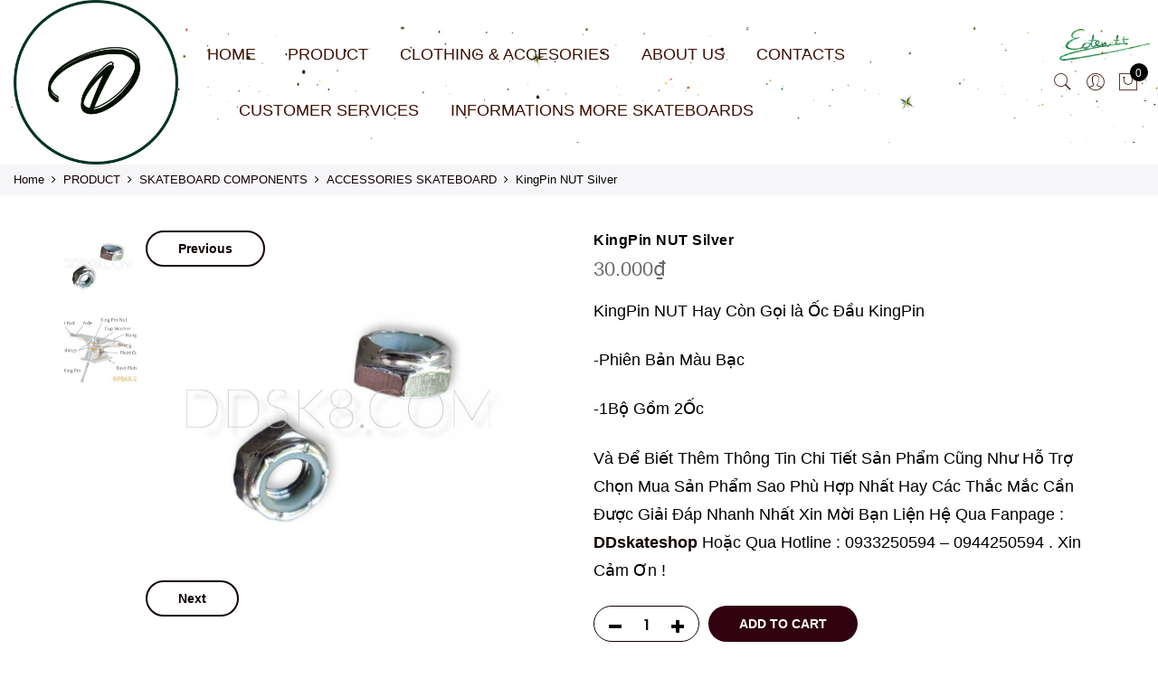

--- FILE ---
content_type: text/html; charset=UTF-8
request_url: https://ddsk8.com/san-pham/kingpin-nut-silver/
body_size: 18743
content:
<!DOCTYPE html>
<html lang="vi" prefix="og: https://ogp.me/ns#">
<head>
<meta http-equiv="Content-Type" content="text/html; charset=UTF-8"/>
<meta name="viewport" content="width=device-width, initial-scale=1.0">
<link rel="profile" href="https://gmpg.org/xfn/11">
<link rel="pingback" href="https://ddsk8.com/xmlrpc.php">
<style>img:is([sizes="auto" i], [sizes^="auto," i]){contain-intrinsic-size:3000px 1500px}</style>
<title>KingPin NUT Silver - DDSKATESHOP</title>
<meta name="description" content="KingPin NUT Hay Còn Gọi là Ốc Đầu KingPin -Phiên Bản Màu Bạc -1Bộ Gồm 2Ốc Và Để Biết Thêm Thông Tin Chi Tiết Sản Phẩm Cũng Như Hỗ Trợ Chọn Mua Sản Phẩm Sao Phù Hợp Nhất Hay Các Thắc Mắc Cần Được Giải Đáp Nhanh Nhất Xin Mời Bạn Liện Hệ Qua Fanpage : DDskateshop Hoặc Qua Hotline : 0933250594 - 0944250594 . Xin Cảm Ơn !"/>
<meta name="robots" content="follow, index, max-snippet:-1, max-video-preview:-1, max-image-preview:large"/>
<link rel="canonical" href="https://ddsk8.com/san-pham/kingpin-nut-silver/"/>
<meta property="og:locale" content="vi_VN"/>
<meta property="og:type" content="product"/>
<meta property="og:title" content="KingPin NUT Silver - DDSKATESHOP"/>
<meta property="og:description" content="KingPin NUT Hay Còn Gọi là Ốc Đầu KingPin -Phiên Bản Màu Bạc -1Bộ Gồm 2Ốc Và Để Biết Thêm Thông Tin Chi Tiết Sản Phẩm Cũng Như Hỗ Trợ Chọn Mua Sản Phẩm Sao Phù Hợp Nhất Hay Các Thắc Mắc Cần Được Giải Đáp Nhanh Nhất Xin Mời Bạn Liện Hệ Qua Fanpage : DDskateshop Hoặc Qua Hotline : 0933250594 - 0944250594 . Xin Cảm Ơn !"/>
<meta property="og:url" content="https://ddsk8.com/san-pham/kingpin-nut-silver/"/>
<meta property="og:site_name" content="DDSKATESHOP"/>
<meta property="og:image" content="https://ddsk8.com/wp-content/uploads/2022/07/z3593432272999_770dd435731d7b012a2c6d9273de3716.jpg"/>
<meta property="og:image:secure_url" content="https://ddsk8.com/wp-content/uploads/2022/07/z3593432272999_770dd435731d7b012a2c6d9273de3716.jpg"/>
<meta property="og:image:width" content="2000"/>
<meta property="og:image:height" content="1500"/>
<meta property="og:image:alt" content="NUt"/>
<meta property="og:image:type" content="image/jpeg"/>
<meta property="product:price:amount" content="30000"/>
<meta property="product:price:currency" content="VND"/>
<meta property="product:availability" content="instock"/>
<meta name="twitter:card" content="summary_large_image"/>
<meta name="twitter:title" content="KingPin NUT Silver - DDSKATESHOP"/>
<meta name="twitter:description" content="KingPin NUT Hay Còn Gọi là Ốc Đầu KingPin -Phiên Bản Màu Bạc -1Bộ Gồm 2Ốc Và Để Biết Thêm Thông Tin Chi Tiết Sản Phẩm Cũng Như Hỗ Trợ Chọn Mua Sản Phẩm Sao Phù Hợp Nhất Hay Các Thắc Mắc Cần Được Giải Đáp Nhanh Nhất Xin Mời Bạn Liện Hệ Qua Fanpage : DDskateshop Hoặc Qua Hotline : 0933250594 - 0944250594 . Xin Cảm Ơn !"/>
<meta name="twitter:image" content="https://ddsk8.com/wp-content/uploads/2022/07/z3593432272999_770dd435731d7b012a2c6d9273de3716.jpg"/>
<meta name="twitter:label1" content="Price"/>
<meta name="twitter:data1" content="30.000&#8363;"/>
<meta name="twitter:label2" content="Availability"/>
<meta name="twitter:data2" content="In stock"/>
<script type="application/ld+json" class="rank-math-schema">{"@context":"https://schema.org","@graph":[{"@type":["Store","Organization"],"@id":"https://ddsk8.com/#organization","name":"DDSKATESHOP","url":"https://ddsk8.com","logo":{"@type":"ImageObject","@id":"https://ddsk8.com/#logo","url":"https://ddsk8.com/wp-content/uploads/2021/12/z3068672396958_8187667c66ef339373f3a6b6925364da.jpg","caption":"DDSKATESHOP","inLanguage":"vi","width":"2000","height":"1500"},"openingHours":["Monday,Tuesday,Wednesday,Thursday,Friday,Saturday,Sunday 09:00-17:00"],"image":{"@id":"https://ddsk8.com/#logo"}},{"@type":"WebSite","@id":"https://ddsk8.com/#website","url":"https://ddsk8.com","name":"DDSKATESHOP","publisher":{"@id":"https://ddsk8.com/#organization"},"inLanguage":"vi"},{"@type":"ImageObject","@id":"https://ddsk8.com/wp-content/uploads/2022/07/z3593432272999_770dd435731d7b012a2c6d9273de3716.jpg","url":"https://ddsk8.com/wp-content/uploads/2022/07/z3593432272999_770dd435731d7b012a2c6d9273de3716.jpg","width":"2000","height":"1500","inLanguage":"vi"},{"@type":"Person","@id":"https://ddsk8.com/author/vantruot/","name":"ddskateshop","url":"https://ddsk8.com/author/vantruot/","image":{"@type":"ImageObject","@id":"https://secure.gravatar.com/avatar/b1bf887e37af292ac3ae9c6ae8f5621fd0ddf01366345028e0e9055be2d7c9e6?s=96&amp;d=wavatar&amp;r=g","url":"https://secure.gravatar.com/avatar/b1bf887e37af292ac3ae9c6ae8f5621fd0ddf01366345028e0e9055be2d7c9e6?s=96&amp;d=wavatar&amp;r=g","caption":"ddskateshop","inLanguage":"vi"},"sameAs":["https://ddsk8.com"],"worksFor":{"@id":"https://ddsk8.com/#organization"}},{"@type":"ItemPage","@id":"https://ddsk8.com/san-pham/kingpin-nut-silver/#webpage","url":"https://ddsk8.com/san-pham/kingpin-nut-silver/","name":"KingPin NUT Silver - DDSKATESHOP","datePublished":"2022-07-27T12:30:23+07:00","dateModified":"2022-07-27T12:30:23+07:00","author":{"@id":"https://ddsk8.com/author/vantruot/"},"isPartOf":{"@id":"https://ddsk8.com/#website"},"primaryImageOfPage":{"@id":"https://ddsk8.com/wp-content/uploads/2022/07/z3593432272999_770dd435731d7b012a2c6d9273de3716.jpg"},"inLanguage":"vi"},{"@type":"Product","name":"KingPin NUT Silver","description":"KingPin NUT Hay C\u00f2n G\u1ecdi l\u00e0 \u1ed0c \u0110\u1ea7u KingPin -Phi\u00ean B\u1ea3n M\u00e0u B\u1ea1c -1B\u1ed9 G\u1ed3m 2\u1ed0c V\u00e0 \u0110\u1ec3 Bi\u1ebft Th\u00eam Th\u00f4ng Tin Chi Ti\u1ebft S\u1ea3n Ph\u1ea9m C\u0169ng Nh\u01b0 H\u1ed7 Tr\u1ee3 Ch\u1ecdn Mua S\u1ea3n Ph\u1ea9m Sao Ph\u00f9 H\u1ee3p Nh\u1ea5t Hay C\u00e1c Th\u1eafc M\u1eafc C\u1ea7n \u0110\u01b0\u1ee3c Gi\u1ea3i \u0110\u00e1p Nhanh Nh\u1ea5t Xin M\u1eddi B\u1ea1n Li\u1ec7n H\u1ec7 Qua Fanpage:DDskateshop Ho\u1eb7c Qua Hotline:0933250594 - 0944250594 . Xin C\u1ea3m \u01a0n !","category":"PRODUCT &gt; SKATEBOARD COMPONENTS &gt; ACCESSORIES SKATEBOARD","mainEntityOfPage":{"@id":"https://ddsk8.com/san-pham/kingpin-nut-silver/#webpage"},"offers":{"@type":"Offer","price":"30000","priceCurrency":"VND","priceValidUntil":"2026-12-31","availability":"https://schema.org/InStock","itemCondition":"NewCondition","url":"https://ddsk8.com/san-pham/kingpin-nut-silver/","seller":{"@type":"Organization","@id":"https://ddsk8.com/","name":"DDSKATESHOP","url":"https://ddsk8.com","logo":"https://ddsk8.com/wp-content/uploads/2021/12/z3068672396958_8187667c66ef339373f3a6b6925364da.jpg"}},"@id":"https://ddsk8.com/san-pham/kingpin-nut-silver/#richSnippet","image":{"@id":"https://ddsk8.com/wp-content/uploads/2022/07/z3593432272999_770dd435731d7b012a2c6d9273de3716.jpg"}}]}</script>
<link rel='dns-prefetch' href='//www.googletagmanager.com'/>
<link rel='dns-prefetch' href='//fonts.googleapis.com'/>
<link rel='dns-prefetch' href='//pagead2.googlesyndication.com'/>
<link rel="alternate" type="application/rss+xml" title="Dòng thông tin DDSKATESHOP &raquo;" href="https://ddsk8.com/feed/"/>
<link rel="alternate" type="application/rss+xml" title="DDSKATESHOP &raquo; Dòng bình luận" href="https://ddsk8.com/comments/feed/"/>
<link rel="alternate" type="application/rss+xml" title="DDSKATESHOP &raquo; KingPin NUT Silver Dòng bình luận" href="https://ddsk8.com/san-pham/kingpin-nut-silver/feed/"/>
<link rel="stylesheet" type="text/css" href="//ddsk8.com/wp-content/cache/wpfc-minified/lwkw0wfv/9jmru.css" media="all"/>
<style id='classic-theme-styles-inline-css'>.wp-block-button__link{color:#fff;background-color:#32373c;border-radius:9999px;box-shadow:none;text-decoration:none;padding:calc(.667em + 2px) calc(1.333em + 2px);font-size:1.125em}.wp-block-file__button{background:#32373c;color:#fff;text-decoration:none}</style>
<link rel="stylesheet" type="text/css" href="//ddsk8.com/wp-content/cache/wpfc-minified/mbaw5gz7/e1o1o.css" media="all"/>
<style id='global-styles-inline-css'>:root{--wp--preset--aspect-ratio--square:1;--wp--preset--aspect-ratio--4-3:4/3;--wp--preset--aspect-ratio--3-4:3/4;--wp--preset--aspect-ratio--3-2:3/2;--wp--preset--aspect-ratio--2-3:2/3;--wp--preset--aspect-ratio--16-9:16/9;--wp--preset--aspect-ratio--9-16:9/16;--wp--preset--color--black:#000000;--wp--preset--color--cyan-bluish-gray:#abb8c3;--wp--preset--color--white:#ffffff;--wp--preset--color--pale-pink:#f78da7;--wp--preset--color--vivid-red:#cf2e2e;--wp--preset--color--luminous-vivid-orange:#ff6900;--wp--preset--color--luminous-vivid-amber:#fcb900;--wp--preset--color--light-green-cyan:#7bdcb5;--wp--preset--color--vivid-green-cyan:#00d084;--wp--preset--color--pale-cyan-blue:#8ed1fc;--wp--preset--color--vivid-cyan-blue:#0693e3;--wp--preset--color--vivid-purple:#9b51e0;--wp--preset--gradient--vivid-cyan-blue-to-vivid-purple:linear-gradient(135deg,rgba(6,147,227,1) 0%,rgb(155,81,224) 100%);--wp--preset--gradient--light-green-cyan-to-vivid-green-cyan:linear-gradient(135deg,rgb(122,220,180) 0%,rgb(0,208,130) 100%);--wp--preset--gradient--luminous-vivid-amber-to-luminous-vivid-orange:linear-gradient(135deg,rgba(252,185,0,1) 0%,rgba(255,105,0,1) 100%);--wp--preset--gradient--luminous-vivid-orange-to-vivid-red:linear-gradient(135deg,rgba(255,105,0,1) 0%,rgb(207,46,46) 100%);--wp--preset--gradient--very-light-gray-to-cyan-bluish-gray:linear-gradient(135deg,rgb(238,238,238) 0%,rgb(169,184,195) 100%);--wp--preset--gradient--cool-to-warm-spectrum:linear-gradient(135deg,rgb(74,234,220) 0%,rgb(151,120,209) 20%,rgb(207,42,186) 40%,rgb(238,44,130) 60%,rgb(251,105,98) 80%,rgb(254,248,76) 100%);--wp--preset--gradient--blush-light-purple:linear-gradient(135deg,rgb(255,206,236) 0%,rgb(152,150,240) 100%);--wp--preset--gradient--blush-bordeaux:linear-gradient(135deg,rgb(254,205,165) 0%,rgb(254,45,45) 50%,rgb(107,0,62) 100%);--wp--preset--gradient--luminous-dusk:linear-gradient(135deg,rgb(255,203,112) 0%,rgb(199,81,192) 50%,rgb(65,88,208) 100%);--wp--preset--gradient--pale-ocean:linear-gradient(135deg,rgb(255,245,203) 0%,rgb(182,227,212) 50%,rgb(51,167,181) 100%);--wp--preset--gradient--electric-grass:linear-gradient(135deg,rgb(202,248,128) 0%,rgb(113,206,126) 100%);--wp--preset--gradient--midnight:linear-gradient(135deg,rgb(2,3,129) 0%,rgb(40,116,252) 100%);--wp--preset--font-size--small:13px;--wp--preset--font-size--medium:20px;--wp--preset--font-size--large:36px;--wp--preset--font-size--x-large:42px;--wp--preset--spacing--20:0.44rem;--wp--preset--spacing--30:0.67rem;--wp--preset--spacing--40:1rem;--wp--preset--spacing--50:1.5rem;--wp--preset--spacing--60:2.25rem;--wp--preset--spacing--70:3.38rem;--wp--preset--spacing--80:5.06rem;--wp--preset--shadow--natural:6px 6px 9px rgba(0, 0, 0, 0.2);--wp--preset--shadow--deep:12px 12px 50px rgba(0, 0, 0, 0.4);--wp--preset--shadow--sharp:6px 6px 0px rgba(0, 0, 0, 0.2);--wp--preset--shadow--outlined:6px 6px 0px -3px rgba(255, 255, 255, 1), 6px 6px rgba(0, 0, 0, 1);--wp--preset--shadow--crisp:6px 6px 0px rgba(0, 0, 0, 1);}:where(.is-layout-flex){gap:0.5em;}:where(.is-layout-grid){gap:0.5em;}body .is-layout-flex{display:flex;}.is-layout-flex{flex-wrap:wrap;align-items:center;}.is-layout-flex > :is(*, div){margin:0;}body .is-layout-grid{display:grid;}.is-layout-grid > :is(*, div){margin:0;}:where(.wp-block-columns.is-layout-flex){gap:2em;}:where(.wp-block-columns.is-layout-grid){gap:2em;}:where(.wp-block-post-template.is-layout-flex){gap:1.25em;}:where(.wp-block-post-template.is-layout-grid){gap:1.25em;}.has-black-color{color:var(--wp--preset--color--black) !important;}.has-cyan-bluish-gray-color{color:var(--wp--preset--color--cyan-bluish-gray) !important;}.has-white-color{color:var(--wp--preset--color--white) !important;}.has-pale-pink-color{color:var(--wp--preset--color--pale-pink) !important;}.has-vivid-red-color{color:var(--wp--preset--color--vivid-red) !important;}.has-luminous-vivid-orange-color{color:var(--wp--preset--color--luminous-vivid-orange) !important;}.has-luminous-vivid-amber-color{color:var(--wp--preset--color--luminous-vivid-amber) !important;}.has-light-green-cyan-color{color:var(--wp--preset--color--light-green-cyan) !important;}.has-vivid-green-cyan-color{color:var(--wp--preset--color--vivid-green-cyan) !important;}.has-pale-cyan-blue-color{color:var(--wp--preset--color--pale-cyan-blue) !important;}.has-vivid-cyan-blue-color{color:var(--wp--preset--color--vivid-cyan-blue) !important;}.has-vivid-purple-color{color:var(--wp--preset--color--vivid-purple) !important;}.has-black-background-color{background-color:var(--wp--preset--color--black) !important;}.has-cyan-bluish-gray-background-color{background-color:var(--wp--preset--color--cyan-bluish-gray) !important;}.has-white-background-color{background-color:var(--wp--preset--color--white) !important;}.has-pale-pink-background-color{background-color:var(--wp--preset--color--pale-pink) !important;}.has-vivid-red-background-color{background-color:var(--wp--preset--color--vivid-red) !important;}.has-luminous-vivid-orange-background-color{background-color:var(--wp--preset--color--luminous-vivid-orange) !important;}.has-luminous-vivid-amber-background-color{background-color:var(--wp--preset--color--luminous-vivid-amber) !important;}.has-light-green-cyan-background-color{background-color:var(--wp--preset--color--light-green-cyan) !important;}.has-vivid-green-cyan-background-color{background-color:var(--wp--preset--color--vivid-green-cyan) !important;}.has-pale-cyan-blue-background-color{background-color:var(--wp--preset--color--pale-cyan-blue) !important;}.has-vivid-cyan-blue-background-color{background-color:var(--wp--preset--color--vivid-cyan-blue) !important;}.has-vivid-purple-background-color{background-color:var(--wp--preset--color--vivid-purple) !important;}.has-black-border-color{border-color:var(--wp--preset--color--black) !important;}.has-cyan-bluish-gray-border-color{border-color:var(--wp--preset--color--cyan-bluish-gray) !important;}.has-white-border-color{border-color:var(--wp--preset--color--white) !important;}.has-pale-pink-border-color{border-color:var(--wp--preset--color--pale-pink) !important;}.has-vivid-red-border-color{border-color:var(--wp--preset--color--vivid-red) !important;}.has-luminous-vivid-orange-border-color{border-color:var(--wp--preset--color--luminous-vivid-orange) !important;}.has-luminous-vivid-amber-border-color{border-color:var(--wp--preset--color--luminous-vivid-amber) !important;}.has-light-green-cyan-border-color{border-color:var(--wp--preset--color--light-green-cyan) !important;}.has-vivid-green-cyan-border-color{border-color:var(--wp--preset--color--vivid-green-cyan) !important;}.has-pale-cyan-blue-border-color{border-color:var(--wp--preset--color--pale-cyan-blue) !important;}.has-vivid-cyan-blue-border-color{border-color:var(--wp--preset--color--vivid-cyan-blue) !important;}.has-vivid-purple-border-color{border-color:var(--wp--preset--color--vivid-purple) !important;}.has-vivid-cyan-blue-to-vivid-purple-gradient-background{background:var(--wp--preset--gradient--vivid-cyan-blue-to-vivid-purple) !important;}.has-light-green-cyan-to-vivid-green-cyan-gradient-background{background:var(--wp--preset--gradient--light-green-cyan-to-vivid-green-cyan) !important;}.has-luminous-vivid-amber-to-luminous-vivid-orange-gradient-background{background:var(--wp--preset--gradient--luminous-vivid-amber-to-luminous-vivid-orange) !important;}.has-luminous-vivid-orange-to-vivid-red-gradient-background{background:var(--wp--preset--gradient--luminous-vivid-orange-to-vivid-red) !important;}.has-very-light-gray-to-cyan-bluish-gray-gradient-background{background:var(--wp--preset--gradient--very-light-gray-to-cyan-bluish-gray) !important;}.has-cool-to-warm-spectrum-gradient-background{background:var(--wp--preset--gradient--cool-to-warm-spectrum) !important;}.has-blush-light-purple-gradient-background{background:var(--wp--preset--gradient--blush-light-purple) !important;}.has-blush-bordeaux-gradient-background{background:var(--wp--preset--gradient--blush-bordeaux) !important;}.has-luminous-dusk-gradient-background{background:var(--wp--preset--gradient--luminous-dusk) !important;}.has-pale-ocean-gradient-background{background:var(--wp--preset--gradient--pale-ocean) !important;}.has-electric-grass-gradient-background{background:var(--wp--preset--gradient--electric-grass) !important;}.has-midnight-gradient-background{background:var(--wp--preset--gradient--midnight) !important;}.has-small-font-size{font-size:var(--wp--preset--font-size--small) !important;}.has-medium-font-size{font-size:var(--wp--preset--font-size--medium) !important;}.has-large-font-size{font-size:var(--wp--preset--font-size--large) !important;}.has-x-large-font-size{font-size:var(--wp--preset--font-size--x-large) !important;}:where(.wp-block-post-template.is-layout-flex){gap:1.25em;}:where(.wp-block-post-template.is-layout-grid){gap:1.25em;}:where(.wp-block-columns.is-layout-flex){gap:2em;}:where(.wp-block-columns.is-layout-grid){gap:2em;}:root :where(.wp-block-pullquote){font-size:1.5em;line-height:1.6;}</style>
<link rel="stylesheet" type="text/css" href="//ddsk8.com/wp-content/cache/wpfc-minified/14860nch/9jn1s.css" media="all"/>
<style id='woocommerce-inline-inline-css'>.woocommerce form .form-row .required{visibility:visible;}</style>
<link rel="stylesheet" type="text/css" href="//ddsk8.com/wp-content/cache/wpfc-minified/l0gyrf8o/9jmru.css" media="all"/>
<style id='jas-claue-style-inline-css'>@media only screen and (min-width: 75em) {.jas-container, .boxed .header__top, .boxed .jas-wc-single .bgbl, .boxed #jas-footer, .dokan-dashboard .dokan-dashboard-wrap, .dokan-store .dokan-dashboard-wrap {width: 1170px !important;}}.jas-branding{max-width:200px;margin:auto;}.jas-wc .page-head, .jas-wc-single .page-head{background-image:url(https://ddsk8.com/wp-content/uploads/2022/02/dan-deck-eden.tt-uy-ban-scaled.jpg);background-size:cover;background-repeat:no-repeat;background-position:center center;background-attachment:scroll;}body, .jas-menu > li > a, .f__pop, .jas-menu ul li a{font-family:"Arial";font-weight:400;font-size:18px;color:#000000}h1, h2, h3, h4, h5, h6, .f__pop{font-family:"Arial";font-weight:400;}h1, h2, h3, h4, h5, h6{color:#000000}h1 { font-size:48px; }h2{font-size:36px;}h3 { font-size:24px; }h4{font-size:22px;}h5 { font-size:18px; }h6{font-size:18px;}a:hover, a:active,.cp, .chp:hover,.inside-thumb a:hover,.jas-blog-slider .post-thumbnail > div a:hover,.shop-top-sidebar .product-categories li.current-cat > a,.quantity .qty a:hover,.cart .yith-wcwl-add-to-wishlist a:hover,.woocommerce-MyAccount-navigation ul li:hover a,.woocommerce-MyAccount-navigation ul li.is-active a{color:#30010e;}input[type="submit"]:hover,button:hover,a.button:hover,.jas-ajax-load a:hover,.widget .tagcloud a:hover,.jas-ajax-load a:hover,.cart .yith-wcwl-add-to-wishlist:hover,.p-video a:hover,button.button:hover{border-color:#30010e;}input[type="submit"]:hover,button:hover,a.button:hover,button.button:hover,.jas-ajax-load a:hover,.bgp, .bghp:hover,.signup-newsletter-form input.submit-btn:hover,.widget .tagcloud a:hover,.widget_price_filter .ui-slider-range,.widget_price_filter .ui-state-default,.jas-mini-cart .checkout,.jas-ajax-load a:hover,.metaslider .flexslider .flex-prev, .metaslider .flexslider .flex-next,button.single_add_to_cart_button,.jas_wcpb_add_to_cart.single_add_to_cart_button,.jas-service[class*="icon-"] .icon:before,.cart__popup-action .checkout-button,div.wpforms-container-full .wpforms-form button[type="submit"],div.wpforms-container-full .wpforms-form button[type="submit"]:hover{background-color:#30010e;}a,h1, h2, h3, h4, h5, h6,input[type="submit"],button,a.button,.jas-ajax-load a,.cd,.wp-caption-text,#jas-header .jas-social a,#jas-backtop:hover span i,.page-numbers li,.page-numbers li a,.jas-portfolio-single .portfolio-meta span,.sidebar .widget ul li:before,.widget ul.product_list_widget li a span.product-title,.widget .tagcloud a,.filter-trigger:hover,.filter-trigger:focus,.jas-mini-cart .mini_cart_item a:nth-child(2),.btn-atc .yith-wcwl-add-to-wishlist .ajax-loading,.product-category h3,.quantity input.input-text[type="number"],.cart .yith-wcwl-add-to-wishlist a,.wc-tabs li.active a,.wc-tabs li a:hover,.shop_table th,.order-total,.order-total td,.woocommerce-MyAccount-navigation ul li a,.jas-filter a.selected,.jas-filter a:hover,.jas-row .vc_tta-color-grey.vc_tta-style-classic .vc_tta-tab > a:focus, .jas-row .vc_tta-color-grey.vc_tta-style-classic .vc_tta-tab > a:hover,.jas-row .vc_tta-color-grey.vc_tta-style-classic .vc_tta-tab.vc_active > a,.metaslider .flexslider .caption-wrap h2,.metaslider .flexslider .caption-wrap h3,.metaslider .flexslider .caption-wrap h4,.jas-menu ul li:hover > a,#jas-mobile-menu ul li a,.holder{color:#140000;}input:not([type="submit"]):not([type="checkbox"]):focus,textarea:focus,.error-404.not-found a,.more-link,.widget .tagcloud a,.widget .woocommerce-product-search,.widget .search-form,.woocommerce .widget_layered_nav ul.yith-wcan-label li a:hover,.woocommerce-page .widget_layered_nav ul.yith-wcan-label li a:hover,.woocommerce .widget_layered_nav ul.yith-wcan-label li.chosen a,.woocommerce-page .widget_layered_nav ul.yith-wcan-label li.chosen a,.jas-ajax-load a,form .quantity,.quantity input.input-text[type="number"]:focus,.cart .yith-wcwl-add-to-wishlist,.wc-tabs li.active a,.p-video a,.jas-filter a.selected,.jas-row .vc_tta-color-grey.vc_tta-style-classic .vc_tta-tab > a:focus, .jas-row .vc_tta-color-grey.vc_tta-style-classic .vc_tta-tab > a:hover,.jas-row .vc_tta-color-grey.vc_tta-style-classic .vc_tta-tab.vc_active > a{border-color:#140000;}mark,.signup-newsletter-form input.submit-btn,.error-404.not-found a:hover,.more-link:hover,.widget h4.widget-title:after,.widget .woocommerce-product-search input[type="submit"],.widget .search-form .search-submit,.woocommerce .widget_layered_nav ul.yith-wcan-label li a:hover,.woocommerce-page .widget_layered_nav ul.yith-wcan-label li a:hover,.woocommerce .widget_layered_nav ul.yith-wcan-label li.chosen a,.woocommerce-page .widget_layered_nav ul.yith-wcan-label li.chosen a,.jas-mini-cart .button,.btn-quickview:hover,.tab-heading:after,.product-extra-title h2:before,.product-extra-title h2:after,.section-title:before,.section-title:after{background-color:#140000;}body{background-color:#ffffff}body{color:#000000}h1, h2, h3, h4, h5, h6{color:#000000}.jas-socials a,.header-text,.header__top .jas-action a{color:#ffffff;}#jas-header, .jas-my-account ul{background-color:#8c0025}.header__top{background-color:#7958ad}.jas-menu > li > a,#jas-mobile-menu ul > li:hover > a, #jas-mobile-menu ul > li.current-menu-item > a, #jas-mobile-menu ul > li.current-menu-parent > a, #jas-mobile-menu ul > li.current-menu-ancestor > a,#jas-mobile-menu ul > li:hover > .holder, #jas-mobile-menu ul > li.current-menu-item > .holder,#jas-mobile-menu ul > li.current-menu-parent  > .holder,#jas-mobile-menu ul > li.current-menu-ancestor > .holder,.jas-menu li.current-product_cat-ancestor > a,.jas-action a{color:#3d0f00;}.jas-menu li > a:hover,.jas-menu li.current-menu-ancestor > a,.jas-menu li.current-menu-item > a,.jas-account-menu a:hover,.jas-action a:hover{color:#008e0b;}.jas-menu ul a, .jas-account-menu ul a, .jas-menu ul li a{color:#874343;}.jas-menu ul li a:hover{color:#f90042;}.jas-account-menu ul, .jas-menu > li > ul{background:rgba(255,255,255,0.95);}.home .header__transparent .jas-menu > li > a{color:#d30202;}.home .header__transparent .jas-menu li > a:hover{color:#56cfe1;}.home .header-sticky .jas-menu > li > a,.home .header-sticky .jas-action a{color:#dd0000;}.header-sticky .header__mid{background:#161000;}.header-sticky .jas-menu > li > a,.header-sticky .jas-action a{color:#dd0000;}.header-sticky .jas-menu li a:hover, .header-sticky .jas-menu li.current-menu-ancestor > a, .header-sticky .jas-menu li.current-menu-item > a,.header-sticky .jas-action a:hover{color:#06cad8;}.header-sticky .jas-account-menu ul, .header-sticky .jas-menu > li > ul{background:rgba(24,206,0,0.95);}.header-sticky .jas-menu ul li a{color:#dd0000;}.header-sticky .jas-menu ul li a:hover,.header-sticky .jas-menu ul li.current-menu-item a,.header-sticky .jas-menu ul li.current-menu-ancestor > a{color:#0017b2;}#jas-footer{background:#54a019;}#jas-footer{color:#b70303;}.footer__top a, .footer__bot a{color:#ffffff;}.footer__top .widget-title{color:#ffffff;}.footer__top a:hover, .footer__bot a:hover{color:#dd0b0b;}.badge span{background:#e50700;}.badge span{color:#ffffff;}.badge .new{background:#7ed640;}.product-image .product-attr{background:#ff2626;}.product-info{text-align:center;}
#jas-header{background:url(https://ddsk8.com/wp-content/uploads/2022/03/z3232042695023_7bab387c1671c0a2e47b2e85f0e47481.jpg) center center no-repeat;background-size:contain;}
.footer__top .widget-title{font-size:35px;}</style>
<script type="text/template" id="tmpl-variation-template">
<div class="woocommerce-variation-description">{{{ data.variation.variation_description }}}</div><div class="woocommerce-variation-price">{{{ data.variation.price_html }}}</div><div class="woocommerce-variation-availability">{{{ data.variation.availability_html }}}</div></script>
<script type="text/template" id="tmpl-unavailable-variation-template">
<p>Sorry, this product is unavailable. Please choose a different combination.</p>
</script>
<script src="https://www.googletagmanager.com/gtag/js?id=GT-WRFM3BB" id="google_gtagjs-js" async></script>
<link rel="https://api.w.org/" href="https://ddsk8.com/wp-json/"/><link rel="alternate" title="JSON" type="application/json" href="https://ddsk8.com/wp-json/wp/v2/product/2079"/><link rel="EditURI" type="application/rsd+xml" title="RSD" href="https://ddsk8.com/xmlrpc.php?rsd"/>
<meta name="generator" content="WordPress 6.8.3"/>
<link rel='shortlink' href='https://ddsk8.com/?p=2079'/>
<link rel="alternate" title="oNhúng (JSON)" type="application/json+oembed" href="https://ddsk8.com/wp-json/oembed/1.0/embed?url=https%3A%2F%2Fddsk8.com%2Fsan-pham%2Fkingpin-nut-silver%2F"/>
<link rel="alternate" title="oNhúng (XML)" type="text/xml+oembed" href="https://ddsk8.com/wp-json/oembed/1.0/embed?url=https%3A%2F%2Fddsk8.com%2Fsan-pham%2Fkingpin-nut-silver%2F&#038;format=xml"/>
<meta name="generator" content="Site Kit by Google 1.107.0"/>	<noscript><style>.woocommerce-product-gallery{opacity:1 !important;}</style></noscript>
<meta name="google-adsense-platform-account" content="ca-host-pub-2644536267352236">
<meta name="google-adsense-platform-domain" content="sitekit.withgoogle.com">
<style id="custom-background-css">body.custom-background{background-color:#ffffff;}</style>
<script async="async" src="https://pagead2.googlesyndication.com/pagead/js/adsbygoogle.js?client=ca-pub-4180088496352396&amp;host=ca-host-pub-2644536267352236" crossorigin="anonymous"></script>
<link rel="icon" href="https://ddsk8.com/wp-content/uploads/2024/08/cropped-Logo-DD-tbb-NPT-100-32x32.jpg" sizes="32x32"/>
<link rel="icon" href="https://ddsk8.com/wp-content/uploads/2024/08/cropped-Logo-DD-tbb-NPT-100-192x192.jpg" sizes="192x192"/>
<link rel="apple-touch-icon" href="https://ddsk8.com/wp-content/uploads/2024/08/cropped-Logo-DD-tbb-NPT-100-180x180.jpg"/>
<meta name="msapplication-TileImage" content="https://ddsk8.com/wp-content/uploads/2024/08/cropped-Logo-DD-tbb-NPT-100-270x270.jpg"/>
<style id="wp-custom-css">.footer__top{background:url('https://ddsk8.com/wp-content/uploads/2022/04/Artboard-1345-100.jpg') bottom center no-repeat;background-size:cover;}
.footer__bot{background:url(https://ddsk8.com/wp-content/uploads/2022/04/footer_bot_bg.jpg) center center no-repeat;background-size:cover;}
.footer__bot span{color:#96c23f}</style>
<script data-wpfc-render="false">var Wpfcll={s:[],osl:0,scroll:false,i:function(){Wpfcll.ss();window.addEventListener('load',function(){let observer=new MutationObserver(mutationRecords=>{Wpfcll.osl=Wpfcll.s.length;Wpfcll.ss();if(Wpfcll.s.length > Wpfcll.osl){Wpfcll.ls(false);}});observer.observe(document.getElementsByTagName("html")[0],{childList:true,attributes:true,subtree:true,attributeFilter:["src"],attributeOldValue:false,characterDataOldValue:false});Wpfcll.ls(true);});window.addEventListener('scroll',function(){Wpfcll.scroll=true;Wpfcll.ls(false);});window.addEventListener('resize',function(){Wpfcll.scroll=true;Wpfcll.ls(false);});window.addEventListener('click',function(){Wpfcll.scroll=true;Wpfcll.ls(false);});},c:function(e,pageload){var w=document.documentElement.clientHeight || body.clientHeight;var n=0;if(pageload){n=0;}else{n=(w > 800) ? 800:200;n=Wpfcll.scroll ? 800:n;}var er=e.getBoundingClientRect();var t=0;var p=e.parentNode ? e.parentNode:false;if(typeof p.getBoundingClientRect=="undefined"){var pr=false;}else{var pr=p.getBoundingClientRect();}if(er.x==0 && er.y==0){for(var i=0;i < 10;i++){if(p){if(pr.x==0 && pr.y==0){if(p.parentNode){p=p.parentNode;}if(typeof p.getBoundingClientRect=="undefined"){pr=false;}else{pr=p.getBoundingClientRect();}}else{t=pr.top;break;}}};}else{t=er.top;}if(w - t+n > 0){return true;}return false;},r:function(e,pageload){var s=this;var oc,ot;try{oc=e.getAttribute("data-wpfc-original-src");ot=e.getAttribute("data-wpfc-original-srcset");originalsizes=e.getAttribute("data-wpfc-original-sizes");if(s.c(e,pageload)){if(oc || ot){if(e.tagName=="DIV" || e.tagName=="A" || e.tagName=="SPAN"){e.style.backgroundImage="url("+oc+")";e.removeAttribute("data-wpfc-original-src");e.removeAttribute("data-wpfc-original-srcset");e.removeAttribute("onload");}else{if(oc){e.setAttribute('src',oc);}if(ot){e.setAttribute('srcset',ot);}if(originalsizes){e.setAttribute('sizes',originalsizes);}if(e.getAttribute("alt") && e.getAttribute("alt")=="blank"){e.removeAttribute("alt");}e.removeAttribute("data-wpfc-original-src");e.removeAttribute("data-wpfc-original-srcset");e.removeAttribute("data-wpfc-original-sizes");e.removeAttribute("onload");if(e.tagName=="IFRAME"){var y="https://www.youtube.com/embed/";if(navigator.userAgent.match(/\sEdge?\/\d/i)){e.setAttribute('src',e.getAttribute("src").replace(/.+\/templates\/youtube\.html\#/,y));}e.onload=function(){if(typeof window.jQuery !="undefined"){if(jQuery.fn.fitVids){jQuery(e).parent().fitVids({customSelector:"iframe[src]"});}}var s=e.getAttribute("src").match(/templates\/youtube\.html\#(.+)/);if(s){try{var i=e.contentDocument || e.contentWindow;if(i.location.href=="about:blank"){e.setAttribute('src',y+s[1]);}}catch(err){e.setAttribute('src',y+s[1]);}}}}}}else{if(e.tagName=="NOSCRIPT"){if(jQuery(e).attr("data-type")=="wpfc"){e.removeAttribute("data-type");jQuery(e).after(jQuery(e).text());}}}}}catch(error){console.log(error);console.log("==>",e);}},ss:function(){var i=Array.prototype.slice.call(document.getElementsByTagName("img"));var f=Array.prototype.slice.call(document.getElementsByTagName("iframe"));var d=Array.prototype.slice.call(document.getElementsByTagName("div"));var a=Array.prototype.slice.call(document.getElementsByTagName("a"));var s=Array.prototype.slice.call(document.getElementsByTagName("span"));var n=Array.prototype.slice.call(document.getElementsByTagName("noscript"));this.s=i.concat(f).concat(d).concat(a).concat(s).concat(n);},ls:function(pageload){var s=this;[].forEach.call(s.s,function(e,index){s.r(e,pageload);});}};document.addEventListener('DOMContentLoaded',function(){wpfci();});function wpfci(){Wpfcll.i();}</script>
</head>
<body class="wp-singular product-template-default single single-product postid-2079 custom-background wp-custom-logo wp-theme-claue theme-claue woocommerce woocommerce-page woocommerce-no-js jan-atc-behavior-slide elementor-default elementor-kit-454" itemscope="itemscope" itemtype="http://schema.org/WebPage">
<div id="jas-wrapper">
<header id="jas-header" class="header-3" itemscope="itemscope" itemtype="http://schema.org/WPHeader">
<div class="header__top bgbl fs__12 pl__15 pr__15"></div><div class="header__mid pl__15 pr__15">
<div class="jas-row middle-xs">
<div class="hide-md visible-sm visible-xs jas-col-sm-4 jas-col-xs-3 flex start-md flex"> <a href="javascript:void(0);" class="jas-push-menu-btn hide-md visible-sm visible-xs"> <img src="https://ddsk8.com/wp-content/uploads/2022/01/3vach-home.jpg" width="30" height="30" alt="Menu"/> </a></div><div class="jas-col-md-2 jas-col-sm-4 jas-col-xs-6 start-md center-sm center-xs">
<div class="jas-branding ts__05"><a class="db" href="https://ddsk8.com/"><img class="regular-logo normal-logo" src="https://ddsk8.com/wp-content/uploads/2025/02/Logo-DD-SKATESHOP-moi-18022025.jpg" width="2560" height="2560" alt="DDSKATESHOP"/><img class="retina-logo normal-logo" src="https://ddsk8.com/wp-content/uploads/2025/02/Logo-DD-SKATESHOP-moi-18022025.jpg" width="1280" height="1280" alt="DDSKATESHOP"/></a></div></div><div class="jas-col-md-8 hidden-sm hidden-xs"> <nav class="jas-navigation flex center-xs"> <ul id="jas-menu" class="jas-menu clearfix"><li id="menu-item-25" class="menu-item menu-item-type-custom menu-item-object-custom menu-item-home"><a href="https://ddsk8.com/">HOME</a></li> <li id="menu-item-919" class="menu-item menu-item-type-taxonomy menu-item-object-product_cat current-product-ancestor menu-item-has-children"><a href="https://ddsk8.com/danh-muc-san-pham/product/">PRODUCT</a> <ul class='sub-menu'> <li id="menu-item-442" class="menu-item menu-item-type-taxonomy menu-item-object-product_cat current-product-ancestor menu-item-has-children sub-column-item"><a href="https://ddsk8.com/danh-muc-san-pham/product/skate-components/">SKATEBOARD COMPONENTS</a> <ul class='sub-column'> <li id="menu-item-369" class="menu-item menu-item-type-taxonomy menu-item-object-product_cat menu-item-has-children sub-column-item"><a href="https://ddsk8.com/danh-muc-san-pham/product/skate-components/https-ddsk8-com-danh-muc-san-pham-product-skate-components-deck/">Deck</a> <ul class='sub-column'> <li id="menu-item-2582" class="menu-item menu-item-type-taxonomy menu-item-object-product_cat"><a href="https://ddsk8.com/danh-muc-san-pham/product/skate-components/https-ddsk8-com-danh-muc-san-pham-product-skate-components-deck/eden-tt/">EDEN</a></li> <li id="menu-item-3317" class="menu-item menu-item-type-taxonomy menu-item-object-product_cat"><a href="https://ddsk8.com/danh-muc-san-pham/product/skate-components/https-ddsk8-com-danh-muc-san-pham-product-skate-components-deck/maven-https-ddsk8-com-danh-muc-san-pham-product-skate-components-deck/">MAVEN</a></li> <li id="menu-item-3273" class="menu-item menu-item-type-taxonomy menu-item-object-product_cat"><a href="https://ddsk8.com/danh-muc-san-pham/product/skate-components/https-ddsk8-com-danh-muc-san-pham-product-skate-components-deck/gm-https-ddsk8-com-danh-muc-san-pham-product-skate-components-deck/">GM &#8211; FSC</a></li> <li id="menu-item-5013" class="menu-item menu-item-type-taxonomy menu-item-object-product_cat"><a href="https://ddsk8.com/danh-muc-san-pham/product/skate-components/https-ddsk8-com-danh-muc-san-pham-product-skate-components-deck/tuck-https-ddsk8-com-danh-muc-san-pham-product-skate-components-deck/">TUCK</a></li> <li id="menu-item-2583" class="menu-item menu-item-type-taxonomy menu-item-object-product_cat"><a href="https://ddsk8.com/danh-muc-san-pham/product/skate-components/https-ddsk8-com-danh-muc-san-pham-product-skate-components-deck/local-https-ddsk8-com-danh-muc-san-pham-product-skate-components-deck/">LOCAL</a></li> <li id="menu-item-2584" class="menu-item menu-item-type-taxonomy menu-item-object-product_cat"><a href="https://ddsk8.com/danh-muc-san-pham/product/skate-components/https-ddsk8-com-danh-muc-san-pham-product-skate-components-deck/simple/">SIMPLE</a></li> <li id="menu-item-2581" class="menu-item menu-item-type-taxonomy menu-item-object-product_cat"><a href="https://ddsk8.com/danh-muc-san-pham/product/skate-components/https-ddsk8-com-danh-muc-san-pham-product-skate-components-deck/blank-https-ddsk8-com-danh-muc-san-pham-product-skate-components-deck/">BLANK</a></li> </ul> </li> <li id="menu-item-802" class="menu-item menu-item-type-taxonomy menu-item-object-product_cat menu-item-has-children sub-column-item"><a href="https://ddsk8.com/danh-muc-san-pham/product/skate-components/truck/">Truck</a> <ul class='sub-column'> <li id="menu-item-2577" class="menu-item menu-item-type-taxonomy menu-item-object-product_cat"><a href="https://ddsk8.com/danh-muc-san-pham/product/skate-components/truck/eden-tt-truck/">EDEN</a></li> <li id="menu-item-2578" class="menu-item menu-item-type-taxonomy menu-item-object-product_cat"><a href="https://ddsk8.com/danh-muc-san-pham/product/skate-components/truck/independent/">INDEPENDENT &#8211; ACE</a></li> <li id="menu-item-3319" class="menu-item menu-item-type-taxonomy menu-item-object-product_cat"><a href="https://ddsk8.com/danh-muc-san-pham/product/skate-components/truck/maven/">MAVEN</a></li> <li id="menu-item-5057" class="menu-item menu-item-type-taxonomy menu-item-object-product_cat"><a href="https://ddsk8.com/danh-muc-san-pham/product/skate-components/truck/tuck-truck/">TUCK</a></li> <li id="menu-item-2579" class="menu-item menu-item-type-taxonomy menu-item-object-product_cat"><a href="https://ddsk8.com/danh-muc-san-pham/product/skate-components/truck/simple-truck/">SIMPLE</a></li> <li id="menu-item-2580" class="menu-item menu-item-type-taxonomy menu-item-object-product_cat"><a href="https://ddsk8.com/danh-muc-san-pham/product/skate-components/truck/local-truck/">LOCAL</a></li> <li id="menu-item-2576" class="menu-item menu-item-type-taxonomy menu-item-object-product_cat"><a href="https://ddsk8.com/danh-muc-san-pham/product/skate-components/truck/blank-truck/">BLANK</a></li> </ul> </li> <li id="menu-item-550" class="menu-item menu-item-type-taxonomy menu-item-object-product_cat menu-item-has-children sub-column-item"><a href="https://ddsk8.com/danh-muc-san-pham/product/skate-components/wheel/">Wheel</a> <ul class='sub-column'> <li id="menu-item-3155" class="menu-item menu-item-type-taxonomy menu-item-object-product_cat"><a href="https://ddsk8.com/danh-muc-san-pham/product/skate-components/wheel/eden/">EDEN</a></li> <li id="menu-item-3426" class="menu-item menu-item-type-taxonomy menu-item-object-product_cat"><a href="https://ddsk8.com/danh-muc-san-pham/product/skate-components/wheel/maven-wheel/">MAVEN</a></li> <li id="menu-item-2588" class="menu-item menu-item-type-taxonomy menu-item-object-product_cat"><a href="https://ddsk8.com/danh-muc-san-pham/product/skate-components/wheel/local-wheel/">LOCAL</a></li> <li id="menu-item-2586" class="menu-item menu-item-type-taxonomy menu-item-object-product_cat"><a href="https://ddsk8.com/danh-muc-san-pham/product/skate-components/wheel/blank-wheel/">BLANK</a></li> </ul> </li> <li id="menu-item-609" class="menu-item menu-item-type-taxonomy menu-item-object-product_cat"><a href="https://ddsk8.com/danh-muc-san-pham/product/skate-components/bearing/">Bearing</a></li> <li id="menu-item-583" class="menu-item menu-item-type-taxonomy menu-item-object-product_cat"><a href="https://ddsk8.com/danh-muc-san-pham/hardware/">Hardware</a></li> <li id="menu-item-621" class="menu-item menu-item-type-taxonomy menu-item-object-product_cat menu-item-has-children sub-column-item"><a href="https://ddsk8.com/danh-muc-san-pham/product/skate-components/grip-tape/">Grip Tape</a> <ul class='sub-column'> <li id="menu-item-2594" class="menu-item menu-item-type-taxonomy menu-item-object-product_cat"><a href="https://ddsk8.com/danh-muc-san-pham/product/skate-components/grip-tape/eden-tt-grip-tape/">EDEN</a></li> <li id="menu-item-2593" class="menu-item menu-item-type-taxonomy menu-item-object-product_cat"><a href="https://ddsk8.com/danh-muc-san-pham/product/skate-components/grip-tape/blank-local/">BLANK + LOCAL</a></li> </ul> </li> </ul> </li> <li id="menu-item-671" class="menu-item menu-item-type-taxonomy menu-item-object-product_cat current-product-ancestor current-menu-parent current-product-parent"><a href="https://ddsk8.com/danh-muc-san-pham/product/skate-components/support-skate/">ACCESSORIES SKATEBOARD</a></li> <li id="menu-item-933" class="menu-item menu-item-type-taxonomy menu-item-object-product_cat menu-item-has-children sub-column-item"><a href="https://ddsk8.com/danh-muc-san-pham/completes/">COMPLETES</a> <ul class='sub-column'> <li id="menu-item-474" class="menu-item menu-item-type-taxonomy menu-item-object-product_cat menu-item-has-children sub-column-item"><a href="https://ddsk8.com/danh-muc-san-pham/completes/complete-skateboard/">Skate Complete</a> <ul class='sub-column'> <li id="menu-item-2572" class="menu-item menu-item-type-taxonomy menu-item-object-product_cat"><a href="https://ddsk8.com/danh-muc-san-pham/completes/complete-skateboard/eden-tt-complete-skateboard/">EDEN</a></li> <li id="menu-item-4284" class="menu-item menu-item-type-taxonomy menu-item-object-product_cat"><a href="https://ddsk8.com/danh-muc-san-pham/completes/complete-skateboard/brand-us/">BRAND US +</a></li> <li id="menu-item-2601" class="menu-item menu-item-type-taxonomy menu-item-object-product_cat"><a href="https://ddsk8.com/danh-muc-san-pham/completes/complete-skateboard/gm/">GM &#8211; FSC</a></li> <li id="menu-item-4632" class="menu-item menu-item-type-taxonomy menu-item-object-product_cat"><a href="https://ddsk8.com/danh-muc-san-pham/completes/complete-skateboard/oneness/">ONENESS</a></li> <li id="menu-item-3316" class="menu-item menu-item-type-taxonomy menu-item-object-product_cat"><a href="https://ddsk8.com/danh-muc-san-pham/completes/complete-skateboard/maven-complete-skateboard/">MAVEN</a></li> <li id="menu-item-4946" class="menu-item menu-item-type-taxonomy menu-item-object-product_cat"><a href="https://ddsk8.com/danh-muc-san-pham/completes/complete-skateboard/tuck/">TUCK</a></li> <li id="menu-item-2573" class="menu-item menu-item-type-taxonomy menu-item-object-product_cat"><a href="https://ddsk8.com/danh-muc-san-pham/completes/complete-skateboard/local/">LOCAL</a></li> <li id="menu-item-2574" class="menu-item menu-item-type-taxonomy menu-item-object-product_cat"><a href="https://ddsk8.com/danh-muc-san-pham/completes/complete-skateboard/simple-complete-skateboard/">SIMPLE</a></li> <li id="menu-item-3562" class="menu-item menu-item-type-taxonomy menu-item-object-product_cat"><a href="https://ddsk8.com/danh-muc-san-pham/completes/complete-skateboard/wibu/">WIBU &#8211; ANIME</a></li> <li id="menu-item-2571" class="menu-item menu-item-type-taxonomy menu-item-object-product_cat"><a href="https://ddsk8.com/danh-muc-san-pham/completes/complete-skateboard/blank/">BLANK</a></li> <li id="menu-item-2575" class="menu-item menu-item-type-taxonomy menu-item-object-product_cat"><a href="https://ddsk8.com/danh-muc-san-pham/completes/complete-skateboard/newmem-complete-skateboard/">NEWMEM</a></li> <li id="menu-item-4178" class="menu-item menu-item-type-taxonomy menu-item-object-product_cat"><a href="https://ddsk8.com/danh-muc-san-pham/completes/complete-skateboard/coolstep-hkp-newbie/">COOLSTEP &#8211; HPKE &#8211; NEWBIE</a></li> </ul> </li> <li id="menu-item-1703" class="menu-item menu-item-type-taxonomy menu-item-object-product_cat"><a href="https://ddsk8.com/danh-muc-san-pham/completes/cruiser-complete/">Surf &#8211; Cruiser &#8211; Complete</a></li> <li id="menu-item-2608" class="menu-item menu-item-type-taxonomy menu-item-object-product_cat"><a href="https://ddsk8.com/danh-muc-san-pham/completes/longboard-complete/">Longboard Complete</a></li> </ul> </li> <li id="menu-item-1769" class="menu-item menu-item-type-taxonomy menu-item-object-product_cat menu-item-has-children sub-column-item"><a href="https://ddsk8.com/danh-muc-san-pham/product/fingerboard/">FINGERBOARD</a> <ul class='sub-column'> <li id="menu-item-5267" class="menu-item menu-item-type-taxonomy menu-item-object-product_cat"><a href="https://ddsk8.com/danh-muc-san-pham/product/fingerboard/completete-fingerboard/">Completete Fingerboard</a></li> <li id="menu-item-5268" class="menu-item menu-item-type-taxonomy menu-item-object-product_cat"><a href="https://ddsk8.com/danh-muc-san-pham/product/fingerboard/deck-fingerboard/">Deck Fingerboard</a></li> <li id="menu-item-5269" class="menu-item menu-item-type-taxonomy menu-item-object-product_cat"><a href="https://ddsk8.com/danh-muc-san-pham/product/fingerboard/truck-fingerboard/">Truck Fingerboard</a></li> <li id="menu-item-5266" class="menu-item menu-item-type-taxonomy menu-item-object-product_cat"><a href="https://ddsk8.com/danh-muc-san-pham/product/fingerboard/accesories-fingerboard/">Accesories Fingerboard</a></li> </ul> </li> </ul> </li> <li id="menu-item-756" class="menu-item menu-item-type-taxonomy menu-item-object-product_cat menu-item-has-children"><a href="https://ddsk8.com/danh-muc-san-pham/clothing-accesories/">CLOTHING &amp; ACCESORIES</a> <ul class='sub-menu'> <li id="menu-item-487" class="menu-item menu-item-type-taxonomy menu-item-object-product_cat menu-item-has-children sub-column-item"><a href="https://ddsk8.com/danh-muc-san-pham/clothing-accesories/footwear/shoes/">SHOES</a> <ul class='sub-column'> <li id="menu-item-2603" class="menu-item menu-item-type-taxonomy menu-item-object-product_cat"><a href="https://ddsk8.com/danh-muc-san-pham/clothing-accesories/footwear/shoes/etnies/">NIKE</a></li> <li id="menu-item-2617" class="menu-item menu-item-type-taxonomy menu-item-object-product_cat"><a href="https://ddsk8.com/danh-muc-san-pham/clothing-accesories/footwear/shoes/nb-va/">NB VA</a></li> <li id="menu-item-2616" class="menu-item menu-item-type-taxonomy menu-item-object-product_cat"><a href="https://ddsk8.com/danh-muc-san-pham/clothing-accesories/footwear/shoes/local-shoes/">LOCAL</a></li> <li id="menu-item-2602" class="menu-item menu-item-type-taxonomy menu-item-object-product_cat"><a href="https://ddsk8.com/danh-muc-san-pham/clothing-accesories/footwear/shoes/emerica/">CARIUMA</a></li> </ul> </li> <li id="menu-item-2949" class="menu-item menu-item-type-taxonomy menu-item-object-product_cat"><a href="https://ddsk8.com/danh-muc-san-pham/clothing-accesories/sock/">SOCK</a></li> <li id="menu-item-307" class="menu-item menu-item-type-post_type menu-item-object-page"><a href="https://ddsk8.com/bags/">BAGS &#038; Backpacks</a></li> </ul> </li> <li id="menu-item-702" class="menu-item menu-item-type-post_type menu-item-object-post"><a href="https://ddsk8.com/ddskateshop/">ABOUT US</a></li> <li id="menu-item-742" class="menu-item menu-item-type-taxonomy menu-item-object-category"><a href="https://ddsk8.com/category/contacts/">CONTACTS</a></li> <li id="menu-item-716" class="menu-item menu-item-type-taxonomy menu-item-object-category menu-item-has-children"><a href="https://ddsk8.com/category/customer-services/">CUSTOMER SERVICES</a> <ul class='sub-menu'> <li id="menu-item-2826" class="menu-item menu-item-type-post_type menu-item-object-post"><a href="https://ddsk8.com/dieu-khoan/">Điều Khoản</a></li> <li id="menu-item-2815" class="menu-item menu-item-type-post_type menu-item-object-post"><a href="https://ddsk8.com/chinh-sach-bao-mat/">Chính Sách Bảo Mật</a></li> <li id="menu-item-736" class="menu-item menu-item-type-taxonomy menu-item-object-category"><a href="https://ddsk8.com/category/customer-services/chinh-sach-bao-hanh/">Chính Sách Bảo Hành</a></li> <li id="menu-item-727" class="menu-item menu-item-type-taxonomy menu-item-object-category"><a href="https://ddsk8.com/category/customer-services/chinh-sach-doi-tra-san-pham/">Chính Sách Đổi Trả Sản Phẩm</a></li> <li id="menu-item-724" class="menu-item menu-item-type-post_type menu-item-object-post"><a href="https://ddsk8.com/huong-dan-mua-hang-va-thanh-toan-cuc-de-dang/">Hướng Dẫn Mua Hàng Trực Tuyến</a></li> <li id="menu-item-2504" class="menu-item menu-item-type-post_type menu-item-object-post"><a href="https://ddsk8.com/mua-sam-tha-ga-khong-lo-ve-gia/">Mua Sắm Thả Ga Không Lo Về Giá</a></li> </ul> </li> <li id="menu-item-760" class="menu-item menu-item-type-taxonomy menu-item-object-category"><a href="https://ddsk8.com/category/informations-more-skateboards/">INFORMATIONS MORE SKATEBOARDS</a></li> </ul> </nav></div><div class="jas-col-md-2 jas-col-sm-4 jas-col-xs-3">
<div class="jas-action flex end-xs middle-xs">
<a class="sf-open cb chp hidden-xs" href="javascript:void(0);" title="Search"><i class="pe-7s-search"></i></a>
<div class="jas-my-account hidden-xs ts__05 pr"><a class="cb chp db" href="https://ddsk8.com/tai-khoan/"><i class="pe-7s-user"></i></a><ul class="pa tc"><li><a class="db cg chp" href="https://ddsk8.com/tai-khoan/">Login / Register</a></li></ul></div><div class="jas-icon-cart pr"><a class="cart-contents pr cb chp db" href="#" title="View your shopping cart"><i class="pe-7s-shopbag"></i><span class="pa count bgb br__50 cw tc">0</span></a></div></div></div></div></div><form class="header__search w__100 dn pf" role="search" method="get" action="https://ddsk8.com/"  itemprop="potentialAction" itemscope="itemscope" itemtype="http://schema.org/SearchAction" >
<div class="pa"> <input class="w__100 jas-ajax-search" type="text" name="s" placeholder="Search for..." /> <input type="hidden" name="post_type" value="product"></div><a id="sf-close" class="pa" href="#"><i class="pe-7s-close"></i></a>
</form>
<div class="jas-canvas-menu jas-push-menu">
<h3 class="mg__0 tc cw bgb tu ls__2">Menu <i class="close-menu pe-7s-close pa"></i></h3>
<div class="hide-md visible-sm visible-xs center-xs mt__30 flex tc"></div><div class="jas-action flex center-xs middle-xs hide-md hidden-sm visible-xs mt__30"> <a class="sf-open cb chp" href="javascript:void(0);"><i class="pe-7s-search"></i></a> <a class="cb chp db jas-my-account" href="https://ddsk8.com/tai-khoan/"><i class="pe-7s-user"></i></a></div><div id="jas-mobile-menu" class="menu-menu-fulloption-container"><ul id="menu-menu-fulloption" class="menu"><li class="menu-item menu-item-type-custom menu-item-object-custom menu-item-home"><a href="https://ddsk8.com/"><span>HOME</span></a></li> <li class="menu-item menu-item-type-taxonomy menu-item-object-product_cat current-product-ancestor menu-item-has-children has-sub"><a href="https://ddsk8.com/danh-muc-san-pham/product/"><span>PRODUCT</span></a> <ul> <li class="menu-item menu-item-type-taxonomy menu-item-object-product_cat current-product-ancestor menu-item-has-children has-sub"><a href="https://ddsk8.com/danh-muc-san-pham/product/skate-components/"><span>SKATEBOARD COMPONENTS</span></a> <ul> <li class="menu-item menu-item-type-taxonomy menu-item-object-product_cat menu-item-has-children has-sub"><a href="https://ddsk8.com/danh-muc-san-pham/product/skate-components/https-ddsk8-com-danh-muc-san-pham-product-skate-components-deck/"><span>Deck</span></a> <ul> <li class="menu-item menu-item-type-taxonomy menu-item-object-product_cat"><a href="https://ddsk8.com/danh-muc-san-pham/product/skate-components/https-ddsk8-com-danh-muc-san-pham-product-skate-components-deck/eden-tt/"><span>EDEN</span></a></li> <li class="menu-item menu-item-type-taxonomy menu-item-object-product_cat"><a href="https://ddsk8.com/danh-muc-san-pham/product/skate-components/https-ddsk8-com-danh-muc-san-pham-product-skate-components-deck/maven-https-ddsk8-com-danh-muc-san-pham-product-skate-components-deck/"><span>MAVEN</span></a></li> <li class="menu-item menu-item-type-taxonomy menu-item-object-product_cat"><a href="https://ddsk8.com/danh-muc-san-pham/product/skate-components/https-ddsk8-com-danh-muc-san-pham-product-skate-components-deck/gm-https-ddsk8-com-danh-muc-san-pham-product-skate-components-deck/"><span>GM &#8211; FSC</span></a></li> <li class="menu-item menu-item-type-taxonomy menu-item-object-product_cat"><a href="https://ddsk8.com/danh-muc-san-pham/product/skate-components/https-ddsk8-com-danh-muc-san-pham-product-skate-components-deck/tuck-https-ddsk8-com-danh-muc-san-pham-product-skate-components-deck/"><span>TUCK</span></a></li> <li class="menu-item menu-item-type-taxonomy menu-item-object-product_cat"><a href="https://ddsk8.com/danh-muc-san-pham/product/skate-components/https-ddsk8-com-danh-muc-san-pham-product-skate-components-deck/local-https-ddsk8-com-danh-muc-san-pham-product-skate-components-deck/"><span>LOCAL</span></a></li> <li class="menu-item menu-item-type-taxonomy menu-item-object-product_cat"><a href="https://ddsk8.com/danh-muc-san-pham/product/skate-components/https-ddsk8-com-danh-muc-san-pham-product-skate-components-deck/simple/"><span>SIMPLE</span></a></li> <li class="menu-item menu-item-type-taxonomy menu-item-object-product_cat"><a href="https://ddsk8.com/danh-muc-san-pham/product/skate-components/https-ddsk8-com-danh-muc-san-pham-product-skate-components-deck/blank-https-ddsk8-com-danh-muc-san-pham-product-skate-components-deck/"><span>BLANK</span></a></li> </ul> </li> <li class="menu-item menu-item-type-taxonomy menu-item-object-product_cat menu-item-has-children has-sub"><a href="https://ddsk8.com/danh-muc-san-pham/product/skate-components/truck/"><span>Truck</span></a> <ul> <li class="menu-item menu-item-type-taxonomy menu-item-object-product_cat"><a href="https://ddsk8.com/danh-muc-san-pham/product/skate-components/truck/eden-tt-truck/"><span>EDEN</span></a></li> <li class="menu-item menu-item-type-taxonomy menu-item-object-product_cat"><a href="https://ddsk8.com/danh-muc-san-pham/product/skate-components/truck/independent/"><span>INDEPENDENT &#8211; ACE</span></a></li> <li class="menu-item menu-item-type-taxonomy menu-item-object-product_cat"><a href="https://ddsk8.com/danh-muc-san-pham/product/skate-components/truck/maven/"><span>MAVEN</span></a></li> <li class="menu-item menu-item-type-taxonomy menu-item-object-product_cat"><a href="https://ddsk8.com/danh-muc-san-pham/product/skate-components/truck/tuck-truck/"><span>TUCK</span></a></li> <li class="menu-item menu-item-type-taxonomy menu-item-object-product_cat"><a href="https://ddsk8.com/danh-muc-san-pham/product/skate-components/truck/simple-truck/"><span>SIMPLE</span></a></li> <li class="menu-item menu-item-type-taxonomy menu-item-object-product_cat"><a href="https://ddsk8.com/danh-muc-san-pham/product/skate-components/truck/local-truck/"><span>LOCAL</span></a></li> <li class="menu-item menu-item-type-taxonomy menu-item-object-product_cat"><a href="https://ddsk8.com/danh-muc-san-pham/product/skate-components/truck/blank-truck/"><span>BLANK</span></a></li> </ul> </li> <li class="menu-item menu-item-type-taxonomy menu-item-object-product_cat menu-item-has-children has-sub"><a href="https://ddsk8.com/danh-muc-san-pham/product/skate-components/wheel/"><span>Wheel</span></a> <ul> <li class="menu-item menu-item-type-taxonomy menu-item-object-product_cat"><a href="https://ddsk8.com/danh-muc-san-pham/product/skate-components/wheel/eden/"><span>EDEN</span></a></li> <li class="menu-item menu-item-type-taxonomy menu-item-object-product_cat"><a href="https://ddsk8.com/danh-muc-san-pham/product/skate-components/wheel/maven-wheel/"><span>MAVEN</span></a></li> <li class="menu-item menu-item-type-taxonomy menu-item-object-product_cat"><a href="https://ddsk8.com/danh-muc-san-pham/product/skate-components/wheel/local-wheel/"><span>LOCAL</span></a></li> <li class="menu-item menu-item-type-taxonomy menu-item-object-product_cat"><a href="https://ddsk8.com/danh-muc-san-pham/product/skate-components/wheel/blank-wheel/"><span>BLANK</span></a></li> </ul> </li> <li class="menu-item menu-item-type-taxonomy menu-item-object-product_cat"><a href="https://ddsk8.com/danh-muc-san-pham/product/skate-components/bearing/"><span>Bearing</span></a></li> <li class="menu-item menu-item-type-taxonomy menu-item-object-product_cat"><a href="https://ddsk8.com/danh-muc-san-pham/hardware/"><span>Hardware</span></a></li> <li class="menu-item menu-item-type-taxonomy menu-item-object-product_cat menu-item-has-children has-sub"><a href="https://ddsk8.com/danh-muc-san-pham/product/skate-components/grip-tape/"><span>Grip Tape</span></a> <ul> <li class="menu-item menu-item-type-taxonomy menu-item-object-product_cat"><a href="https://ddsk8.com/danh-muc-san-pham/product/skate-components/grip-tape/eden-tt-grip-tape/"><span>EDEN</span></a></li> <li class="menu-item menu-item-type-taxonomy menu-item-object-product_cat"><a href="https://ddsk8.com/danh-muc-san-pham/product/skate-components/grip-tape/blank-local/"><span>BLANK + LOCAL</span></a></li> </ul> </li> </ul> </li> <li class="menu-item menu-item-type-taxonomy menu-item-object-product_cat current-product-ancestor current-menu-parent current-product-parent"><a href="https://ddsk8.com/danh-muc-san-pham/product/skate-components/support-skate/"><span>ACCESSORIES SKATEBOARD</span></a></li> <li class="menu-item menu-item-type-taxonomy menu-item-object-product_cat menu-item-has-children has-sub"><a href="https://ddsk8.com/danh-muc-san-pham/completes/"><span>COMPLETES</span></a> <ul> <li class="menu-item menu-item-type-taxonomy menu-item-object-product_cat menu-item-has-children has-sub"><a href="https://ddsk8.com/danh-muc-san-pham/completes/complete-skateboard/"><span>Skate Complete</span></a> <ul> <li class="menu-item menu-item-type-taxonomy menu-item-object-product_cat"><a href="https://ddsk8.com/danh-muc-san-pham/completes/complete-skateboard/eden-tt-complete-skateboard/"><span>EDEN</span></a></li> <li class="menu-item menu-item-type-taxonomy menu-item-object-product_cat"><a href="https://ddsk8.com/danh-muc-san-pham/completes/complete-skateboard/brand-us/"><span>BRAND US +</span></a></li> <li class="menu-item menu-item-type-taxonomy menu-item-object-product_cat"><a href="https://ddsk8.com/danh-muc-san-pham/completes/complete-skateboard/gm/"><span>GM &#8211; FSC</span></a></li> <li class="menu-item menu-item-type-taxonomy menu-item-object-product_cat"><a href="https://ddsk8.com/danh-muc-san-pham/completes/complete-skateboard/oneness/"><span>ONENESS</span></a></li> <li class="menu-item menu-item-type-taxonomy menu-item-object-product_cat"><a href="https://ddsk8.com/danh-muc-san-pham/completes/complete-skateboard/maven-complete-skateboard/"><span>MAVEN</span></a></li> <li class="menu-item menu-item-type-taxonomy menu-item-object-product_cat"><a href="https://ddsk8.com/danh-muc-san-pham/completes/complete-skateboard/tuck/"><span>TUCK</span></a></li> <li class="menu-item menu-item-type-taxonomy menu-item-object-product_cat"><a href="https://ddsk8.com/danh-muc-san-pham/completes/complete-skateboard/local/"><span>LOCAL</span></a></li> <li class="menu-item menu-item-type-taxonomy menu-item-object-product_cat"><a href="https://ddsk8.com/danh-muc-san-pham/completes/complete-skateboard/simple-complete-skateboard/"><span>SIMPLE</span></a></li> <li class="menu-item menu-item-type-taxonomy menu-item-object-product_cat"><a href="https://ddsk8.com/danh-muc-san-pham/completes/complete-skateboard/wibu/"><span>WIBU &#8211; ANIME</span></a></li> <li class="menu-item menu-item-type-taxonomy menu-item-object-product_cat"><a href="https://ddsk8.com/danh-muc-san-pham/completes/complete-skateboard/blank/"><span>BLANK</span></a></li> <li class="menu-item menu-item-type-taxonomy menu-item-object-product_cat"><a href="https://ddsk8.com/danh-muc-san-pham/completes/complete-skateboard/newmem-complete-skateboard/"><span>NEWMEM</span></a></li> <li class="menu-item menu-item-type-taxonomy menu-item-object-product_cat"><a href="https://ddsk8.com/danh-muc-san-pham/completes/complete-skateboard/coolstep-hkp-newbie/"><span>COOLSTEP &#8211; HPKE &#8211; NEWBIE</span></a></li> </ul> </li> <li class="menu-item menu-item-type-taxonomy menu-item-object-product_cat"><a href="https://ddsk8.com/danh-muc-san-pham/completes/cruiser-complete/"><span>Surf &#8211; Cruiser &#8211; Complete</span></a></li> <li class="menu-item menu-item-type-taxonomy menu-item-object-product_cat"><a href="https://ddsk8.com/danh-muc-san-pham/completes/longboard-complete/"><span>Longboard Complete</span></a></li> </ul> </li> <li class="menu-item menu-item-type-taxonomy menu-item-object-product_cat menu-item-has-children has-sub"><a href="https://ddsk8.com/danh-muc-san-pham/product/fingerboard/"><span>FINGERBOARD</span></a> <ul> <li class="menu-item menu-item-type-taxonomy menu-item-object-product_cat"><a href="https://ddsk8.com/danh-muc-san-pham/product/fingerboard/completete-fingerboard/"><span>Completete Fingerboard</span></a></li> <li class="menu-item menu-item-type-taxonomy menu-item-object-product_cat"><a href="https://ddsk8.com/danh-muc-san-pham/product/fingerboard/deck-fingerboard/"><span>Deck Fingerboard</span></a></li> <li class="menu-item menu-item-type-taxonomy menu-item-object-product_cat"><a href="https://ddsk8.com/danh-muc-san-pham/product/fingerboard/truck-fingerboard/"><span>Truck Fingerboard</span></a></li> <li class="menu-item menu-item-type-taxonomy menu-item-object-product_cat"><a href="https://ddsk8.com/danh-muc-san-pham/product/fingerboard/accesories-fingerboard/"><span>Accesories Fingerboard</span></a></li> </ul> </li> </ul> </li> <li class="menu-item menu-item-type-taxonomy menu-item-object-product_cat menu-item-has-children has-sub"><a href="https://ddsk8.com/danh-muc-san-pham/clothing-accesories/"><span>CLOTHING &amp; ACCESORIES</span></a> <ul> <li class="menu-item menu-item-type-taxonomy menu-item-object-product_cat menu-item-has-children has-sub"><a href="https://ddsk8.com/danh-muc-san-pham/clothing-accesories/footwear/shoes/"><span>SHOES</span></a> <ul> <li class="menu-item menu-item-type-taxonomy menu-item-object-product_cat"><a href="https://ddsk8.com/danh-muc-san-pham/clothing-accesories/footwear/shoes/etnies/"><span>NIKE</span></a></li> <li class="menu-item menu-item-type-taxonomy menu-item-object-product_cat"><a href="https://ddsk8.com/danh-muc-san-pham/clothing-accesories/footwear/shoes/nb-va/"><span>NB VA</span></a></li> <li class="menu-item menu-item-type-taxonomy menu-item-object-product_cat"><a href="https://ddsk8.com/danh-muc-san-pham/clothing-accesories/footwear/shoes/local-shoes/"><span>LOCAL</span></a></li> <li class="menu-item menu-item-type-taxonomy menu-item-object-product_cat"><a href="https://ddsk8.com/danh-muc-san-pham/clothing-accesories/footwear/shoes/emerica/"><span>CARIUMA</span></a></li> </ul> </li> <li class="menu-item menu-item-type-taxonomy menu-item-object-product_cat"><a href="https://ddsk8.com/danh-muc-san-pham/clothing-accesories/sock/"><span>SOCK</span></a></li> <li class="menu-item menu-item-type-post_type menu-item-object-page"><a href="https://ddsk8.com/bags/"><span>BAGS &#038; Backpacks</span></a></li> </ul> </li> <li class="menu-item menu-item-type-post_type menu-item-object-post"><a href="https://ddsk8.com/ddskateshop/"><span>ABOUT US</span></a></li> <li class="menu-item menu-item-type-taxonomy menu-item-object-category"><a href="https://ddsk8.com/category/contacts/"><span>CONTACTS</span></a></li> <li class="menu-item menu-item-type-taxonomy menu-item-object-category menu-item-has-children has-sub"><a href="https://ddsk8.com/category/customer-services/"><span>CUSTOMER SERVICES</span></a> <ul> <li class="menu-item menu-item-type-post_type menu-item-object-post"><a href="https://ddsk8.com/dieu-khoan/"><span>Điều Khoản</span></a></li> <li class="menu-item menu-item-type-post_type menu-item-object-post"><a href="https://ddsk8.com/chinh-sach-bao-mat/"><span>Chính Sách Bảo Mật</span></a></li> <li class="menu-item menu-item-type-taxonomy menu-item-object-category"><a href="https://ddsk8.com/category/customer-services/chinh-sach-bao-hanh/"><span>Chính Sách Bảo Hành</span></a></li> <li class="menu-item menu-item-type-taxonomy menu-item-object-category"><a href="https://ddsk8.com/category/customer-services/chinh-sach-doi-tra-san-pham/"><span>Chính Sách Đổi Trả Sản Phẩm</span></a></li> <li class="menu-item menu-item-type-post_type menu-item-object-post"><a href="https://ddsk8.com/huong-dan-mua-hang-va-thanh-toan-cuc-de-dang/"><span>Hướng Dẫn Mua Hàng Trực Tuyến</span></a></li> <li class="menu-item menu-item-type-post_type menu-item-object-post"><a href="https://ddsk8.com/mua-sam-tha-ga-khong-lo-ve-gia/"><span>Mua Sắm Thả Ga Không Lo Về Giá</span></a></li> </ul> </li> <li class="menu-item menu-item-type-taxonomy menu-item-object-category"><a href="https://ddsk8.com/category/informations-more-skateboards/"><span>INFORMATIONS MORE SKATEBOARDS</span></a></li> </ul></div></div><div class="jas-mini-cart jas-push-menu">
<div class="jas-mini-cart-content">
<h3 class="mg__0 tc cw bgb tu ls__2">Mini Cart <i class="close-cart pe-7s-close pa"></i></h3>
<div class="widget_shopping_cart_content"></div></div></div></header>			
<div id="jas-content">
<div class="jas-wc-single wc-single-1 mb__60">
<div class="woocommerce-notices-wrapper"></div><div class="jas-breadcrumb bgbl pt__20 pb__20 pl__15 pr__15 lh__1"><nav class="woocommerce-breadcrumb"><a href="https://ddsk8.com">Home</a><i class="fa fa-angle-right"></i><a href="https://ddsk8.com/danh-muc-san-pham/product/">PRODUCT</a><i class="fa fa-angle-right"></i><a href="https://ddsk8.com/danh-muc-san-pham/product/skate-components/">SKATEBOARD COMPONENTS</a><i class="fa fa-angle-right"></i><a href="https://ddsk8.com/danh-muc-san-pham/product/skate-components/support-skate/">ACCESSORIES SKATEBOARD</a><i class="fa fa-angle-right"></i>KingPin NUT Silver</nav></div><div class="jas-container flex">		<div class="jas-col-md-12 jas-col-xs-12">
<div id="product-2079" class="mt__40 post-2079 product type-product status-publish has-post-thumbnail product_cat-support-skate product_tag-kingpin-nut product_tag-truck first instock shipping-taxable purchasable product-type-simple">
<div class="jas-row mb__50">
<div class="jas-col-md-6 jas-col-sm-6 jas-col-xs-12 pr">
<div class="badge tu tc fs__12 ls__2"></div><div class="single-product-thumbnail pr left">
<div class="p-thumb images woocommerce-product-gallery jas-carousel" data-slick='{"slidesToShow": 1,"slidesToScroll": 1,"adaptiveHeight":true,"asNavFor":".p-nav","fade":true}'>
<div data-thumb="https://ddsk8.com/wp-content/uploads/2022/07/z3593432272999_770dd435731d7b012a2c6d9273de3716-120x90.jpg" class="p-item woocommerce-product-gallery__image jas-image-zoom"><a href="https://ddsk8.com/wp-content/uploads/2022/07/z3593432272999_770dd435731d7b012a2c6d9273de3716.jpg"><img onload="Wpfcll.r(this,true);" src="https://ddsk8.com/wp-content/plugins/wp-fastest-cache-premium/pro/images/blank.gif" width="600" height="450" data-wpfc-original-src="https://ddsk8.com/wp-content/uploads/2022/07/z3593432272999_770dd435731d7b012a2c6d9273de3716-600x450.jpg" class="attachment-shop_single size-shop_single wp-post-image" alt="blank" title="" data-caption="" data-src="https://ddsk8.com/wp-content/uploads/2022/07/z3593432272999_770dd435731d7b012a2c6d9273de3716.jpg" data-large_image="https://ddsk8.com/wp-content/uploads/2022/07/z3593432272999_770dd435731d7b012a2c6d9273de3716.jpg" data-large_image_width="2000" data-large_image_height="1500" decoding="async" fetchpriority="high" data-wpfc-original-srcset="https://ddsk8.com/wp-content/uploads/2022/07/z3593432272999_770dd435731d7b012a2c6d9273de3716-600x450.jpg 600w, https://ddsk8.com/wp-content/uploads/2022/07/z3593432272999_770dd435731d7b012a2c6d9273de3716-300x225.jpg 300w, https://ddsk8.com/wp-content/uploads/2022/07/z3593432272999_770dd435731d7b012a2c6d9273de3716-1024x768.jpg 1024w, https://ddsk8.com/wp-content/uploads/2022/07/z3593432272999_770dd435731d7b012a2c6d9273de3716-768x576.jpg 768w, https://ddsk8.com/wp-content/uploads/2022/07/z3593432272999_770dd435731d7b012a2c6d9273de3716-1536x1152.jpg 1536w, https://ddsk8.com/wp-content/uploads/2022/07/z3593432272999_770dd435731d7b012a2c6d9273de3716-120x90.jpg 120w, https://ddsk8.com/wp-content/uploads/2022/07/z3593432272999_770dd435731d7b012a2c6d9273de3716.jpg 2000w" data-wpfc-original-sizes="(max-width: 600px) 100vw, 600px"/></a></div><div class="p-item woocommerce-product-gallery__image jas-image-zoom"><a href="https://ddsk8.com/wp-content/uploads/2021/12/truck-mau.jpg"><img onload="Wpfcll.r(this,true);" src="https://ddsk8.com/wp-content/plugins/wp-fastest-cache-premium/pro/images/blank.gif" width="600" height="450" data-wpfc-original-src="https://ddsk8.com/wp-content/uploads/2021/12/truck-mau-600x450.jpg" class="attachment-shop_single size-shop_single" alt="blank" title="" data-caption="" data-src="https://ddsk8.com/wp-content/uploads/2021/12/truck-mau.jpg" data-large_image="https://ddsk8.com/wp-content/uploads/2021/12/truck-mau.jpg" data-large_image_width="1080" data-large_image_height="810" decoding="async" data-wpfc-original-srcset="https://ddsk8.com/wp-content/uploads/2021/12/truck-mau-600x450.jpg 600w, https://ddsk8.com/wp-content/uploads/2021/12/truck-mau-300x225.jpg 300w, https://ddsk8.com/wp-content/uploads/2021/12/truck-mau-1024x768.jpg 1024w, https://ddsk8.com/wp-content/uploads/2021/12/truck-mau-768x576.jpg 768w, https://ddsk8.com/wp-content/uploads/2021/12/truck-mau-120x90.jpg 120w, https://ddsk8.com/wp-content/uploads/2021/12/truck-mau.jpg 1080w" data-wpfc-original-sizes="(max-width: 600px) 100vw, 600px"/></a></div></div><div class="p-nav oh jas-carousel" data-slick='{"slidesToShow": 4,"slidesToScroll": 1,"asNavFor":".p-thumb","arrows": false,"focusOnSelect": true,"vertical": true,"responsive":[{"breakpoint": 736,"settings":{"slidesToShow": 4,"vertical":false}}]}'>
<div><img onload="Wpfcll.r(this,true);" src="https://ddsk8.com/wp-content/plugins/wp-fastest-cache-premium/pro/images/blank.gif" width="150" height="150" data-wpfc-original-src="https://ddsk8.com/wp-content/uploads/2022/07/z3593432272999_770dd435731d7b012a2c6d9273de3716-150x150.jpg" class="attachment-thumbnail size-thumbnail wp-post-image" alt="blank" title="Kingpin Nut" data-src="https://ddsk8.com/wp-content/uploads/2022/07/z3593432272999_770dd435731d7b012a2c6d9273de3716.jpg" data-large_image="https://ddsk8.com/wp-content/uploads/2022/07/z3593432272999_770dd435731d7b012a2c6d9273de3716.jpg" data-large_image_width="2000" data-large_image_height="1500" decoding="async" data-wpfc-original-srcset="https://ddsk8.com/wp-content/uploads/2022/07/z3593432272999_770dd435731d7b012a2c6d9273de3716-150x150.jpg 150w, https://ddsk8.com/wp-content/uploads/2022/07/z3593432272999_770dd435731d7b012a2c6d9273de3716-300x300.jpg 300w" data-wpfc-original-sizes="(max-width: 150px) 100vw, 150px"/></div><div><img onload="Wpfcll.r(this,true);" src="https://ddsk8.com/wp-content/plugins/wp-fastest-cache-premium/pro/images/blank.gif" width="150" height="150" data-wpfc-original-src="https://ddsk8.com/wp-content/uploads/2021/12/truck-mau-150x150.jpg" class="attachment-thumbnail size-thumbnail" alt="blank" title="" data-caption="" data-src="https://ddsk8.com/wp-content/uploads/2021/12/truck-mau.jpg" data-large_image="https://ddsk8.com/wp-content/uploads/2021/12/truck-mau.jpg" data-large_image_width="1080" data-large_image_height="810" decoding="async" loading="lazy" data-wpfc-original-srcset="https://ddsk8.com/wp-content/uploads/2021/12/truck-mau-150x150.jpg 150w, https://ddsk8.com/wp-content/uploads/2021/12/truck-mau-300x300.jpg 300w" data-wpfc-original-sizes="auto, (max-width: 150px) 100vw, 150px"/></div></div></div></div><div class="jas-col-md-6 jas-col-sm-6 jas-col-xs-12">
<div class="summary entry-summary">
<h1 class="product_title entry-title">KingPin NUT Silver</h1><div class="flex between-xs middle-xs price-review"><p class="price"><span class="woocommerce-Price-amount amount"><bdi>30.000<span class="woocommerce-Price-currencySymbol">&#8363;</span></bdi></span></p></div><div class="woocommerce-product-details__short-description"> <p>KingPin NUT Hay Còn Gọi là Ốc Đầu KingPin</p> <p>-Phiên Bản Màu Bạc</p> <p>-1Bộ Gồm 2Ốc</p> <p>Và Để Biết Thêm Thông Tin Chi Tiết Sản Phẩm Cũng Như Hỗ Trợ Chọn Mua Sản Phẩm Sao Phù Hợp Nhất Hay Các Thắc Mắc Cần Được Giải Đáp Nhanh Nhất Xin Mời Bạn Liện Hệ Qua Fanpage : <strong><a href="https://www.facebook.com/DD-skateshop-103351588548754/?ref=pages_you_manage">DDskateshop</a> </strong>Hoặc Qua Hotline : 0933250594 &#8211; 0944250594 . Xin Cảm Ơn !</p></div><div class="btn-atc atc-slide">
<form class="cart" action="https://ddsk8.com/san-pham/kingpin-nut-silver/" method="post" enctype='multipart/form-data'>
<div class="quantity pr fl mr__10">
<input 
type="number" 
id="quantity_69120ae90d424" 
class="input-text qty text tc" 
step="1" 
min="1" 
max="" 
name="quantity" 
value="1" 
title="Qty" 
size="4" 
pattern="[0-9]*" 
inputmode="numeric" 
aria-labelledby="KingPin NUT Silver quantity" />
<div class="qty tc"> <a class="plus db cb pa" href="javascript:void(0);"> <i class="fa fa-plus"></i> </a> <a class="minus db cb pa" href="javascript:void(0);"> <i class="fa fa-minus"></i> </a></div></div><input type="hidden" name="add-to-cart" value="2079" />			
<button type="submit" data-quantity="" name="add-to-cart" value="2079" data-product_id="2079" class="single_add_to_cart_button button alt">Add to cart</button>
</form></div><div class="product_meta"> <span class="posted_in">Category: <a href="https://ddsk8.com/danh-muc-san-pham/product/skate-components/support-skate/" rel="tag">ACCESSORIES SKATEBOARD</a></span> <span class="tagged_as">Tags: <a href="https://ddsk8.com/tu-khoa-san-pham/kingpin-nut/" rel="tag">Kingpin Nut</a>, <a href="https://ddsk8.com/tu-khoa-san-pham/truck/" rel="tag">Truck</a></span></div><div class="social-share">
<div class="jas-social"> <a title="Share this post on Facebook" class="cb facebook" href="https://www.facebook.com/sharer.php?u=https://ddsk8.com/san-pham/kingpin-nut-silver/" onclick="javascript:window.open(this.href,'','menubar=no,toolbar=no,resizable=yes,scrollbars=yes,height=380,width=660');return false;"> <i class="fa fa-facebook"></i> </a> <a title="Share this post on Twitter" class="cb twitter" href="https://twitter.com/share?url=https://ddsk8.com/san-pham/kingpin-nut-silver/" onclick="javascript:window.open(this.href,'','menubar=no,toolbar=no,resizable=yes,scrollbars=yes,height=380,width=660');return false;"> <i class="fa fa-twitter"></i> </a> <a title="Share this post on Pinterest" class="cb pinterest" href="//pinterest.com/pin/create/button/?url=https://ddsk8.com/san-pham/kingpin-nut-silver/&media=https://ddsk8.com/wp-content/uploads/2022/07/z3593432272999_770dd435731d7b012a2c6d9273de3716.jpg&description=KingPin NUT Silver" onclick="javascript:window.open(this.href,'','menubar=no,toolbar=no,resizable=yes,scrollbars=yes,height=600,width=600');return false;"> <i class="fa fa-pinterest"></i> </a> <a title="Share this post on Tumblr" class="cb tumblr" data-content="https://ddsk8.com/wp-content/uploads/2022/07/z3593432272999_770dd435731d7b012a2c6d9273de3716.jpg" href="//tumblr.com/widgets/share/tool?canonicalUrl=https://ddsk8.com/san-pham/kingpin-nut-silver/" onclick="javascript:window.open(this.href,'','menubar=no,toolbar=no,resizable=yes,scrollbars=yes,height=600,width=540');return false;"> <i class="fa fa-tumblr"></i> </a> <a title="Share this post on Telegram" class="cb telegram" data-content="https://ddsk8.com/wp-content/uploads/2022/07/z3593432272999_770dd435731d7b012a2c6d9273de3716.jpg" href="https://t.me/share/url?url=https://ddsk8.com/san-pham/kingpin-nut-silver/" onclick="javascript:window.open(this.href,'','menubar=no,toolbar=no,resizable=yes,scrollbars=yes,height=600,width=540');return false;"> <i class="fa fa-telegram"></i> </a></div></div></div></div></div><div class="woocommerce-tabs wc-tabs-wrapper pt__50">
<div class="jas-container">
<ul class="tabs wc-tabs flex center-xs fs__16" role="tablist">
<li class="description_tab" id="tab-title-description" role="tab" aria-controls="tab-description"> <a class="db br__40 cg" href="#tab-description">Description</a> </li>
<li class="reviews_tab" id="tab-title-reviews" role="tab" aria-controls="tab-reviews"> <a class="db br__40 cg" href="#tab-reviews">Reviews (0)</a> </li>
</ul>
<div class="woocommerce-Tabs-panel woocommerce-Tabs-panel--description panel entry-content wc-tab" id="tab-description" role="tabpanel" aria-labelledby="tab-title-description"> <h2>Description</h2> <p><img onload="Wpfcll.r(this,true);" src="https://ddsk8.com/wp-content/plugins/wp-fastest-cache-premium/pro/images/blank.gif" loading="lazy" decoding="async" class="alignnone size-medium wp-image-2080" data-wpfc-original-src="https://ddsk8.com/wp-content/uploads/2022/07/z3593432272999_770dd435731d7b012a2c6d9273de3716-300x225.jpg" alt="blank" width="300" height="225" data-wpfc-original-srcset="https://ddsk8.com/wp-content/uploads/2022/07/z3593432272999_770dd435731d7b012a2c6d9273de3716-300x225.jpg 300w, https://ddsk8.com/wp-content/uploads/2022/07/z3593432272999_770dd435731d7b012a2c6d9273de3716-1024x768.jpg 1024w, https://ddsk8.com/wp-content/uploads/2022/07/z3593432272999_770dd435731d7b012a2c6d9273de3716-768x576.jpg 768w, https://ddsk8.com/wp-content/uploads/2022/07/z3593432272999_770dd435731d7b012a2c6d9273de3716-1536x1152.jpg 1536w, https://ddsk8.com/wp-content/uploads/2022/07/z3593432272999_770dd435731d7b012a2c6d9273de3716-600x450.jpg 600w, https://ddsk8.com/wp-content/uploads/2022/07/z3593432272999_770dd435731d7b012a2c6d9273de3716-120x90.jpg 120w, https://ddsk8.com/wp-content/uploads/2022/07/z3593432272999_770dd435731d7b012a2c6d9273de3716.jpg 2000w" data-wpfc-original-sizes="auto, (max-width: 300px) 100vw, 300px"/> <img onload="Wpfcll.r(this,true);" src="https://ddsk8.com/wp-content/plugins/wp-fastest-cache-premium/pro/images/blank.gif" loading="lazy" decoding="async" class="alignnone size-medium wp-image-2072" data-wpfc-original-src="https://ddsk8.com/wp-content/uploads/2021/12/truck-mau-300x225.jpg" alt="blank" width="300" height="225" data-wpfc-original-srcset="https://ddsk8.com/wp-content/uploads/2021/12/truck-mau-300x225.jpg 300w, https://ddsk8.com/wp-content/uploads/2021/12/truck-mau-1024x768.jpg 1024w, https://ddsk8.com/wp-content/uploads/2021/12/truck-mau-768x576.jpg 768w, https://ddsk8.com/wp-content/uploads/2021/12/truck-mau-600x450.jpg 600w, https://ddsk8.com/wp-content/uploads/2021/12/truck-mau-120x90.jpg 120w, https://ddsk8.com/wp-content/uploads/2021/12/truck-mau.jpg 1080w" data-wpfc-original-sizes="auto, (max-width: 300px) 100vw, 300px"/></p></div><div class="woocommerce-Tabs-panel woocommerce-Tabs-panel--reviews panel entry-content wc-tab" id="tab-reviews" role="tabpanel" aria-labelledby="tab-title-reviews">
<div id="reviews" class="woocommerce-Reviews">
<div id="comments"> <h2 class="woocommerce-Reviews-title"> Reviews </h2> <p class="woocommerce-noreviews">There are no reviews yet.</p></div><p class="woocommerce-verification-required">Only logged in customers who have purchased this product may leave a review.</p>
<div class="clear"></div></div></div></div></div><div class="related product-extra mt__60">
<div class="product-extra-title tc"> <h2 class="tu mg__0 fs__24 pr dib fwsb">Related products</h2></div><div class="jas-carousel" data-slick='{"slidesToShow": 4,"slidesToScroll": 1,"responsive":[{"breakpoint": 1024,"settings":{"slidesToShow": 3}},{"breakpoint": 480,"settings":{"slidesToShow": 2}}]}'>
<div class="jas-col-md-3 jas-col-sm-4 jas-col-xs-6 mt__30 post-2075 product type-product status-publish has-post-thumbnail product_cat-support-skate product_tag-hollow-kingpin product_tag-kingpin product_tag-truc-truck product_tag-truck instock shipping-taxable purchasable product-type-simple">
<div class="product-inner pr">
<div class="product-image pr">
<a class="db" href="https://ddsk8.com/san-pham/kingpin-hollow/"><img onload="Wpfcll.r(this,true);" src="https://ddsk8.com/wp-content/plugins/wp-fastest-cache-premium/pro/images/blank.gif" width="300" height="300" data-wpfc-original-src="https://ddsk8.com/wp-content/uploads/2022/07/kingpin-hollow-300x300.jpg" class="attachment-shop_catalog size-shop_catalog" alt="blank" decoding="async" loading="lazy" data-wpfc-original-srcset="https://ddsk8.com/wp-content/uploads/2022/07/kingpin-hollow-300x300.jpg 300w, https://ddsk8.com/wp-content/uploads/2022/07/kingpin-hollow-150x150.jpg 150w" data-wpfc-original-sizes="auto, (max-width: 300px) 100vw, 300px"/></a>
<div class="product-btn pa flex column ts__03"> <a class="btn-quickview cd br__40 pl__25 pr__25 bgw tc dib" href="javascript:void(0);" data-prod="2075">Quick Shop</a> <a rel="nofollow" href="?add-to-cart=2075" data-quantity="1" data-product_id="2075" data-product_sku="" class="button product_type_simple add_to_cart_button ajax_add_to_cart pr br-36 mb__10"><i class="fa fa-shopping-cart mr__10"></i>Add to cart</a></div></div><div class="product-info mt__15"> <h3 class="product-title pr fs__14 mg__0 fwm"><a class="cd chp" href="https://ddsk8.com/san-pham/kingpin-hollow/">KingPin Hollow</a></h3> <span class="price"><span class="woocommerce-Price-amount amount"><bdi>90.000<span class="woocommerce-Price-currencySymbol">&#8363;</span></bdi></span></span></div></div></div><div class="jas-col-md-3 jas-col-sm-4 jas-col-xs-6 mt__30 post-1872 product type-product status-publish has-post-thumbnail product_cat-eden-tt-truck product_tag-eden-tt product_tag-truc product_tag-truck outofstock shipping-taxable purchasable product-type-simple">
<div class="product-inner pr">
<div class="product-image pr">
<a class="db" href="https://ddsk8.com/san-pham/truck-eden-tt-hollow-kingpin-mid/"><span class="badge tc fs__12">
<span class="sold-out pa right">Sold Out</span></span>
<img onload="Wpfcll.r(this,true);" src="https://ddsk8.com/wp-content/plugins/wp-fastest-cache-premium/pro/images/blank.gif" width="300" height="300" data-wpfc-original-src="https://ddsk8.com/wp-content/uploads/2022/03/z3474468369022_f48b162113414e5cde36c91cea64af38-300x300.jpg" class="attachment-shop_catalog size-shop_catalog" alt="blank" decoding="async" loading="lazy" data-wpfc-original-srcset="https://ddsk8.com/wp-content/uploads/2022/03/z3474468369022_f48b162113414e5cde36c91cea64af38-300x300.jpg 300w, https://ddsk8.com/wp-content/uploads/2022/03/z3474468369022_f48b162113414e5cde36c91cea64af38-150x150.jpg 150w" data-wpfc-original-sizes="auto, (max-width: 300px) 100vw, 300px"/></a>
<div class="product-btn pa flex column ts__03"> <a class="btn-quickview cd br__40 pl__25 pr__25 bgw tc dib" href="javascript:void(0);" data-prod="1872">Quick Shop</a> <a rel="nofollow" href="https://ddsk8.com/san-pham/truck-eden-tt-hollow-kingpin-mid/" data-quantity="1" data-product_id="1872" data-product_sku="" class="button product_type_simple pr br-36 mb__10"><i class="fa fa-shopping-cart mr__10"></i>Read more</a></div></div><div class="product-info mt__15"> <h3 class="product-title pr fs__14 mg__0 fwm"><a class="cd chp" href="https://ddsk8.com/san-pham/truck-eden-tt-hollow-kingpin-mid/">Truck EDEN.TT Hollow Kingpin Mid Silver</a></h3> <span class="price"><span class="woocommerce-Price-amount amount"><bdi>520.000<span class="woocommerce-Price-currencySymbol">&#8363;</span></bdi></span></span></div></div></div><div class="jas-col-md-3 jas-col-sm-4 jas-col-xs-6 mt__30 post-686 product type-product status-publish has-post-thumbnail product_cat-support-skate product_tag-e6000 product_tag-giay product_tag-glue product_tag-keo last instock sale shipping-taxable purchasable product-type-simple">
<div class="product-inner pr">
<div class="product-image pr">
<a class="db" href="https://ddsk8.com/san-pham/glue-e6000-110ml/"><span class="badge tc fs__12">
<span class="onsale pa right">-11%</span></span>
<img onload="Wpfcll.r(this,true);" src="https://ddsk8.com/wp-content/plugins/wp-fastest-cache-premium/pro/images/blank.gif" width="300" height="300" data-wpfc-original-src="https://ddsk8.com/wp-content/uploads/2021/12/z3058900655048_ecb98c3dc546cd502d6dc881ac5361d6-300x300.jpg" class="attachment-shop_catalog size-shop_catalog" alt="blank" decoding="async" loading="lazy" data-wpfc-original-srcset="https://ddsk8.com/wp-content/uploads/2021/12/z3058900655048_ecb98c3dc546cd502d6dc881ac5361d6-300x300.jpg 300w, https://ddsk8.com/wp-content/uploads/2021/12/z3058900655048_ecb98c3dc546cd502d6dc881ac5361d6-150x150.jpg 150w" data-wpfc-original-sizes="auto, (max-width: 300px) 100vw, 300px"/></a>
<div class="product-btn pa flex column ts__03"> <a class="btn-quickview cd br__40 pl__25 pr__25 bgw tc dib" href="javascript:void(0);" data-prod="686">Quick Shop</a> <a rel="nofollow" href="?add-to-cart=686" data-quantity="1" data-product_id="686" data-product_sku="" class="button product_type_simple add_to_cart_button ajax_add_to_cart pr br-36 mb__10"><i class="fa fa-shopping-cart mr__10"></i>Add to cart</a></div></div><div class="product-info mt__15"> <h3 class="product-title pr fs__14 mg__0 fwm"><a class="cd chp" href="https://ddsk8.com/san-pham/glue-e6000-110ml/">Glue E6000 110ml</a></h3> <span class="price"><del aria-hidden="true"><span class="woocommerce-Price-amount amount"><bdi>90.000<span class="woocommerce-Price-currencySymbol">&#8363;</span></bdi></span></del> <ins><span class="woocommerce-Price-amount amount"><bdi>80.000<span class="woocommerce-Price-currencySymbol">&#8363;</span></bdi></span></ins></span></div></div></div><div class="jas-col-md-3 jas-col-sm-4 jas-col-xs-6 mt__30 post-690 product type-product status-publish has-post-thumbnail product_cat-support-skate product_tag-axle-nut product_tag-blank product_tag-truck first instock shipping-taxable purchasable product-type-simple">
<div class="product-inner pr">
<div class="product-image pr">
<a class="db" href="https://ddsk8.com/san-pham/axle-nut/"><img onload="Wpfcll.r(this,true);" src="https://ddsk8.com/wp-content/plugins/wp-fastest-cache-premium/pro/images/blank.gif" width="300" height="300" data-wpfc-original-src="https://ddsk8.com/wp-content/uploads/2021/12/z3058900715707_5e0e3bc4335e02a4e11f1d0dd3d67fec-300x300.jpg" class="attachment-shop_catalog size-shop_catalog" alt="blank" decoding="async" loading="lazy" data-wpfc-original-srcset="https://ddsk8.com/wp-content/uploads/2021/12/z3058900715707_5e0e3bc4335e02a4e11f1d0dd3d67fec-300x300.jpg 300w, https://ddsk8.com/wp-content/uploads/2021/12/z3058900715707_5e0e3bc4335e02a4e11f1d0dd3d67fec-150x150.jpg 150w, https://ddsk8.com/wp-content/uploads/2021/12/z3058900715707_5e0e3bc4335e02a4e11f1d0dd3d67fec-500x500.jpg 500w" data-wpfc-original-sizes="auto, (max-width: 300px) 100vw, 300px"/></a>
<div class="product-btn pa flex column ts__03"> <a class="btn-quickview cd br__40 pl__25 pr__25 bgw tc dib" href="javascript:void(0);" data-prod="690">Quick Shop</a> <a rel="nofollow" href="?add-to-cart=690" data-quantity="1" data-product_id="690" data-product_sku="" class="button product_type_simple add_to_cart_button ajax_add_to_cart pr br-36 mb__10"><i class="fa fa-shopping-cart mr__10"></i>Add to cart</a></div></div><div class="product-info mt__15"> <h3 class="product-title pr fs__14 mg__0 fwm"><a class="cd chp" href="https://ddsk8.com/san-pham/axle-nut/">Axle Nut Colorful Ramdom (Green , Sliver , Red , Gold , Blue , Black)</a></h3> <span class="price"><span class="woocommerce-Price-amount amount"><bdi>35.000<span class="woocommerce-Price-currencySymbol">&#8363;</span></bdi></span></span></div></div></div><div class="jas-col-md-3 jas-col-sm-4 jas-col-xs-6 mt__30 post-678 product type-product status-publish has-post-thumbnail product_cat-support-skate product_tag-tool outofstock sale shipping-taxable purchasable product-type-simple">
<div class="product-inner pr">
<div class="product-image pr">
<a class="db" href="https://ddsk8.com/san-pham/tool-t-pro/"><span class="badge tc fs__12">
<span class="onsale pa right">-15%</span><span class="sold-out pa right">Sold Out</span></span>
<img onload="Wpfcll.r(this,true);" src="https://ddsk8.com/wp-content/plugins/wp-fastest-cache-premium/pro/images/blank.gif" width="300" height="300" data-wpfc-original-src="https://ddsk8.com/wp-content/uploads/2021/12/z3058900702026_b2233f166077a5925cd2e5a0aec5c60e-300x300.jpg" class="attachment-shop_catalog size-shop_catalog" alt="blank" decoding="async" loading="lazy" data-wpfc-original-srcset="https://ddsk8.com/wp-content/uploads/2021/12/z3058900702026_b2233f166077a5925cd2e5a0aec5c60e-300x300.jpg 300w, https://ddsk8.com/wp-content/uploads/2021/12/z3058900702026_b2233f166077a5925cd2e5a0aec5c60e-150x150.jpg 150w" data-wpfc-original-sizes="auto, (max-width: 300px) 100vw, 300px"/></a>
<div class="product-btn pa flex column ts__03"> <a class="btn-quickview cd br__40 pl__25 pr__25 bgw tc dib" href="javascript:void(0);" data-prod="678">Quick Shop</a> <a rel="nofollow" href="https://ddsk8.com/san-pham/tool-t-pro/" data-quantity="1" data-product_id="678" data-product_sku="" class="button product_type_simple pr br-36 mb__10"><i class="fa fa-shopping-cart mr__10"></i>Read more</a></div></div><div class="product-info mt__15"> <h3 class="product-title pr fs__14 mg__0 fwm"><a class="cd chp" href="https://ddsk8.com/san-pham/tool-t-pro/">Tool T Pro</a></h3> <span class="price"><del aria-hidden="true"><span class="woocommerce-Price-amount amount"><bdi>235.000<span class="woocommerce-Price-currencySymbol">&#8363;</span></bdi></span></del> <ins><span class="woocommerce-Price-amount amount"><bdi>200.000<span class="woocommerce-Price-currencySymbol">&#8363;</span></bdi></span></ins></span></div></div></div><div class="jas-col-md-3 jas-col-sm-4 jas-col-xs-6 mt__30 post-682 product type-product status-publish has-post-thumbnail product_cat-support-skate product_tag-blank product_tag-deck product_tag-plate-riser product_tag-tam-lot product_tag-truck instock shipping-taxable purchasable product-type-simple">
<div class="product-inner pr">
<div class="product-image pr">
<a class="db" href="https://ddsk8.com/san-pham/plate-rise/"><img onload="Wpfcll.r(this,true);" src="https://ddsk8.com/wp-content/plugins/wp-fastest-cache-premium/pro/images/blank.gif" width="300" height="300" data-wpfc-original-src="https://ddsk8.com/wp-content/uploads/2021/12/z3058900707321_2684d854ad9d53d1e37a55a0d0be95cc-300x300.jpg" class="attachment-shop_catalog size-shop_catalog" alt="blank" decoding="async" loading="lazy" data-wpfc-original-srcset="https://ddsk8.com/wp-content/uploads/2021/12/z3058900707321_2684d854ad9d53d1e37a55a0d0be95cc-300x300.jpg 300w, https://ddsk8.com/wp-content/uploads/2021/12/z3058900707321_2684d854ad9d53d1e37a55a0d0be95cc-150x150.jpg 150w" data-wpfc-original-sizes="auto, (max-width: 300px) 100vw, 300px"/></a>
<div class="product-btn pa flex column ts__03"> <a class="btn-quickview cd br__40 pl__25 pr__25 bgw tc dib" href="javascript:void(0);" data-prod="682">Quick Shop</a> <a rel="nofollow" href="?add-to-cart=682" data-quantity="1" data-product_id="682" data-product_sku="" class="button product_type_simple add_to_cart_button ajax_add_to_cart pr br-36 mb__10"><i class="fa fa-shopping-cart mr__10"></i>Add to cart</a></div></div><div class="product-info mt__15"> <h3 class="product-title pr fs__14 mg__0 fwm"><a class="cd chp" href="https://ddsk8.com/san-pham/plate-rise/">Plate Riser</a></h3> <span class="price"><span class="woocommerce-Price-amount amount"><bdi>25.000<span class="woocommerce-Price-currencySymbol">&#8363;</span></bdi></span></span></div></div></div></div></div><meta itemprop="url" content="https://ddsk8.com/san-pham/kingpin-nut-silver/"/></div></div></div></div></div><footer id="jas-footer" class="bgbl footer-4" itemscope="itemscope" itemtype="http://schema.org/WPFooter">
<div class="footer__top pb__80 pt__80">
<div class="jas-container pr">
<div class="jas-row">
<div class="jas-col-sm-6 jas-col-xs-12">
<aside id="nav_menu-2" class="widget widget_nav_menu"><h3 class="widget-title fwsb fs__16 mg__0 mb__30">HỖ TRỢ KHÁCH HÀNG</h3><div class="menu-ho-tro-khach-hang-container"><ul id="menu-ho-tro-khach-hang" class="menu"><li id="menu-item-2824" class="menu-item menu-item-type-post_type menu-item-object-post menu-item-2824"><a href="https://ddsk8.com/dieu-khoan/">Điều Khoản</a></li> <li id="menu-item-2825" class="menu-item menu-item-type-post_type menu-item-object-post menu-item-2825"><a href="https://ddsk8.com/chinh-sach-bao-mat/">Chính Sách Bảo Mật</a></li> <li id="menu-item-2494" class="menu-item menu-item-type-taxonomy menu-item-object-category menu-item-2494"><a href="https://ddsk8.com/category/customer-services/chinh-sach-bao-hanh/">Chính Sách Bảo Hành</a></li> <li id="menu-item-2495" class="menu-item menu-item-type-taxonomy menu-item-object-category menu-item-2495"><a href="https://ddsk8.com/category/customer-services/chinh-sach-doi-tra-hang/">Chính Sách Đổi &amp; Trả Hàng</a></li> <li id="menu-item-2503" class="menu-item menu-item-type-post_type menu-item-object-post menu-item-2503"><a href="https://ddsk8.com/mua-sam-tha-ga-khong-lo-ve-gia/">Mua Sắm Thả Ga Không Lo Về Giá</a></li> <li id="menu-item-2805" class="menu-item menu-item-type-post_type menu-item-object-post menu-item-2805"><a href="https://ddsk8.com/huong-dan-mua-hang-va-thanh-toan-cuc-de-dang/">Hướng Dẫn Mua Hàng Trực Tuyến</a></li> </ul></div></aside></div><div class="jas-col-sm-6 jas-col-xs-12"> <aside id="block-6" class="widget widget_block"><iframe loading="lazy" style="border: none; overflow: hidden;" onload="Wpfcll.r(this,true);" data-wpfc-original-src="https://www.facebook.com/plugins/page.php?href=https%3A%2F%2Fwww.facebook.com%2FDD-skateshop-103351588548754%2F&amp;tabs&amp;width=450&amp;height=250&amp;small_header=false&amp;adapt_container_width=true&amp;hide_cover=false&amp;show_facepile=true&amp;appId" width="450" height="250" frameborder="0" scrolling="no" allowfullscreen="true"></iframe></aside></div></div></div></div><div class="footer__bot pt__20 pb__20 lh__1">
<div class="jas-container pr tc">
<div class="jas-row"><div class="jas-col-md-6 jas-col-sm-12 jas-col-xs-12 start-md center-sm center-xs">Copyright <span class="cp">DDSKATESHOP</span> all rights reserved. Powered by <a href="https://themeforest.net/user/janstudio/portfolio">JanStudio </a></div><div class="jas-col-md-6 jas-col-sm-12 jas-col-xs-12 end-md center-sm center-xs flex"><ul id="jas-footer-menu" class="clearfix"><li id="menu-item-29" class="menu-item menu-item-type-custom menu-item-object-custom menu-item-29"><a href="https://www.facebook.com/DD-skateshop-103351588548754">Facebook</a></li> <li id="menu-item-31" class="menu-item menu-item-type-custom menu-item-object-custom menu-item-31"><a href="https://www.instagram.com/ddskateshop/">Instagram</a></li> <li id="menu-item-30" class="menu-item menu-item-type-custom menu-item-object-custom menu-item-30"><a href="https://zalo.me/0944250594">Zalo</a></li> <li id="menu-item-32" class="menu-item menu-item-type-custom menu-item-object-custom menu-item-32"><a href="/cdn-cgi/l/email-protection#e1828e8f95808295cf8585928a80958492898e91a1868c80888dcf828e8c">Email</a></li> <li id="menu-item-711" class="menu-item menu-item-type-post_type menu-item-object-post menu-item-711"><a href="https://ddsk8.com/ddskateshop/">ABOUT US</a></li> <li id="menu-item-744" class="menu-item menu-item-type-taxonomy menu-item-object-category menu-item-744"><a href="https://ddsk8.com/category/contacts/">CONTACTS</a></li> </ul></div></div></div></div></footer></div><a id="jas-backtop" class="pf br__50"><span class="tc bgp br__50 db cw"><i class="pr pe-7s-angle-up"></i></span></a>
<div class="fb-customerchat" attribution="wordpress" attribution_version="2.3" page_id="103351588548754"></div><div class="pswp" tabindex="-1" role="dialog" aria-hidden="true">
<div class="pswp__bg"></div><div class="pswp__scroll-wrap">
<div class="pswp__container">
<div class="pswp__item"></div><div class="pswp__item"></div><div class="pswp__item"></div></div><div class="pswp__ui pswp__ui--hidden">
<div class="pswp__top-bar">
<div class="pswp__counter"></div><button class="pswp__button pswp__button--close" aria-label="Close (Esc)"></button>
<button class="pswp__button pswp__button--share" aria-label="Share"></button>
<button class="pswp__button pswp__button--fs" aria-label="Toggle fullscreen"></button>
<button class="pswp__button pswp__button--zoom" aria-label="Zoom in/out"></button>
<div class="pswp__preloader">
<div class="pswp__preloader__icn">
<div class="pswp__preloader__cut">
<div class="pswp__preloader__donut"></div></div></div></div></div><div class="pswp__share-modal pswp__share-modal--hidden pswp__single-tap">
<div class="pswp__share-tooltip"></div></div><button class="pswp__button pswp__button--arrow--left" aria-label="Previous (arrow left)"></button>
<button class="pswp__button pswp__button--arrow--right" aria-label="Next (arrow right)"></button>
<div class="pswp__caption">
<div class="pswp__caption__center"></div></div></div></div></div><noscript id="wpfc-google-fonts"><link rel='stylesheet' id='jas-font-google-css' href='https://fonts.googleapis.com/css?family=Poppins%3A300%2C400%2C500%2C600%2C700%7CLibre+Baskerville%3A400italic&#038;subset=latin%2Clatin-ext&#038;ver=6.8.3' type='text/css' media='all'/>
</noscript>
<script data-cfasync="false" src="/cdn-cgi/scripts/5c5dd728/cloudflare-static/email-decode.min.js"></script><script>(function (){
var c=document.body.className;
c=c.replace(/woocommerce-no-js/, 'woocommerce-js');
document.body.className=c;
})();</script>
<script id="wc-add-to-cart-js-extra">var wc_add_to_cart_params={"ajax_url":"\/wp-admin\/admin-ajax.php","wc_ajax_url":"\/?wc-ajax=%%endpoint%%","i18n_view_cart":"View cart","cart_url":"https:\/\/ddsk8.com\/gio-hang\/","is_cart":"","cart_redirect_after_add":"no"};</script>
<script id="wc-single-product-js-extra">var wc_single_product_params={"i18n_required_rating_text":"Please select a rating","review_rating_required":"yes","flexslider":{"rtl":false,"animation":"slide","smoothHeight":true,"directionNav":false,"controlNav":"thumbnails","slideshow":false,"animationSpeed":500,"animationLoop":false,"allowOneSlide":false},"zoom_enabled":"","zoom_options":[],"photoswipe_enabled":"1","photoswipe_options":{"shareEl":false,"closeOnScroll":false,"history":false,"hideAnimationDuration":0,"showAnimationDuration":0},"flexslider_enabled":""};</script>
<script id="woocommerce-js-extra">var woocommerce_params={"ajax_url":"\/wp-admin\/admin-ajax.php","wc_ajax_url":"\/?wc-ajax=%%endpoint%%"};</script>
<script id="wc-cart-fragments-js-extra">var wc_cart_fragments_params={"ajax_url":"\/wp-admin\/admin-ajax.php","wc_ajax_url":"\/?wc-ajax=%%endpoint%%","cart_hash_key":"wc_cart_hash_65faaf23e977d26fe2b609fa25409c5d","fragment_name":"wc_fragments_65faaf23e977d26fe2b609fa25409c5d","request_timeout":"5000"};</script>
<script id="wp-util-js-extra">var _wpUtilSettings={"ajax":{"url":"\/wp-admin\/admin-ajax.php"}};</script>
<script id="wc-add-to-cart-variation-js-extra">var wc_add_to_cart_variation_params={"wc_ajax_url":"\/?wc-ajax=%%endpoint%%","i18n_no_matching_variations_text":"Sorry, no products matched your selection. Please choose a different combination.","i18n_make_a_selection_text":"Please select some product options before adding this product to your cart.","i18n_unavailable_text":"Sorry, this product is unavailable. Please choose a different combination."};</script>
<script id="jas-claue-script-js-extra">var JAS_Data_Js={"load_more":"Load More","no_more_item":"No More Items To Show","days":"days","hrs":"hrs","mins":"mins","secs":"secs","popup_remove":"Removed from the cart","popup_undo":"Undo?","header_sticky":null,"permalink":"","wc-column":"3","portfolio-column":"4","wc-single-zoom":"1","wc-sticky-atc":null};</script>
<script id="jas-claue-script-js-after">var JASAjaxURL="https://ddsk8.com/wp-admin/admin-ajax.php";var JASSiteURL="https://ddsk8.com/index.php";</script>
<script src='//ddsk8.com/wp-content/cache/wpfc-minified/1emppbcq/9jmru.js'></script>
<script id="google_gtagjs-js-after">window.dataLayer=window.dataLayer||[];function gtag(){dataLayer.push(arguments);}
gtag('set', 'linker', {"domains":["ddsk8.com"]});
gtag("js", new Date());
gtag("set", "developer_id.dZTNiMT", true);
gtag("config", "GT-WRFM3BB");</script>
<script src="https://www.youtube.com/iframe_api"></script>
<script type="speculationrules">{"prefetch":[{"source":"document","where":{"and":[{"href_matches":"\/*"},{"not":{"href_matches":["\/wp-*.php","\/wp-admin\/*","\/wp-content\/uploads\/*","\/wp-content\/*","\/wp-content\/plugins\/*","\/wp-content\/themes\/claue\/*","\/*\\?(.+)"]}},{"not":{"selector_matches":"a[rel~=\"nofollow\"]"}},{"not":{"selector_matches":".no-prefetch, .no-prefetch a"}}]},"eagerness":"conservative"}]}</script>
<script>(function(d, s, id){
var js, fjs=d.getElementsByTagName(s)[0];
js=d.createElement(s); js.id=id;
js.src='https://connect.facebook.net/vi_VN/sdk/xfbml.customerchat.js#xfbml=1&version=v6.0&autoLogAppEvents=1'
fjs.parentNode.insertBefore(js, fjs);
}(document, 'script', 'facebook-jssdk'));</script>
<script src='//ddsk8.com/wp-content/cache/wpfc-minified/m0uezkac/2pevb.js'></script>
<script id="wp-i18n-js-after">wp.i18n.setLocaleData({ 'text direction\u0004ltr': [ 'ltr' ] });</script>
<script id="wp-a11y-js-translations">(function(domain, translations){
var localeData=translations.locale_data[ domain ]||translations.locale_data.messages;
localeData[""].domain=domain;
wp.i18n.setLocaleData(localeData, domain);
})("default", {"translation-revision-date":"2025-09-01 09:12:13+0000","generator":"GlotPress\/4.0.1","domain":"messages","locale_data":{"messages":{"":{"domain":"messages","plural-forms":"nplurals=1; plural=0;","lang":"vi_VN"},"Notifications":["Th\u00f4ng b\u00e1o"]}},"comment":{"reference":"wp-includes\/js\/dist\/a11y.js"}});</script>
<script defer src='//ddsk8.com/wp-content/cache/wpfc-minified/kmapzmw8/9jnmx.js'></script>
<script>document.addEventListener('DOMContentLoaded',function(){function wpfcgl(){var wgh=document.querySelector('noscript#wpfc-google-fonts').innerText, wgha=wgh.match(/<link[^\>]+>/gi);for(i=0;i<wgha.length;i++){var wrpr=document.createElement('div');wrpr.innerHTML=wgha[i];document.body.appendChild(wrpr.firstChild);}}wpfcgl();});</script>
<script defer src="https://static.cloudflareinsights.com/beacon.min.js/vcd15cbe7772f49c399c6a5babf22c1241717689176015" integrity="sha512-ZpsOmlRQV6y907TI0dKBHq9Md29nnaEIPlkf84rnaERnq6zvWvPUqr2ft8M1aS28oN72PdrCzSjY4U6VaAw1EQ==" data-cf-beacon='{"version":"2024.11.0","token":"a32f5f8d79194eb3bddcacb95b81ee23","r":1,"server_timing":{"name":{"cfCacheStatus":true,"cfEdge":true,"cfExtPri":true,"cfL4":true,"cfOrigin":true,"cfSpeedBrain":true},"location_startswith":null}}' crossorigin="anonymous"></script>
</body>
</html><!-- WP Fastest Cache file was created in 0.48213410377502 seconds, on 10-11-25 22:55:21 -->

--- FILE ---
content_type: text/html; charset=utf-8
request_url: https://www.google.com/recaptcha/api2/aframe
body_size: 267
content:
<!DOCTYPE HTML><html><head><meta http-equiv="content-type" content="text/html; charset=UTF-8"></head><body><script nonce="H5D2yCOvZAKP8my5BttgMQ">/** Anti-fraud and anti-abuse applications only. See google.com/recaptcha */ try{var clients={'sodar':'https://pagead2.googlesyndication.com/pagead/sodar?'};window.addEventListener("message",function(a){try{if(a.source===window.parent){var b=JSON.parse(a.data);var c=clients[b['id']];if(c){var d=document.createElement('img');d.src=c+b['params']+'&rc='+(localStorage.getItem("rc::a")?sessionStorage.getItem("rc::b"):"");window.document.body.appendChild(d);sessionStorage.setItem("rc::e",parseInt(sessionStorage.getItem("rc::e")||0)+1);localStorage.setItem("rc::h",'1768868061638');}}}catch(b){}});window.parent.postMessage("_grecaptcha_ready", "*");}catch(b){}</script></body></html>

--- FILE ---
content_type: text/css
request_url: https://ddsk8.com/wp-content/cache/wpfc-minified/l0gyrf8o/9jmru.css
body_size: 38265
content:
@charset "UTF-8";
@font-face{font-family:'FontAwesome';src:url(//ddsk8.com/wp-content/themes/claue/assets/vendors/font-awesome/fonts/fontawesome-webfont.eot?v=4.7.0);src:url(//ddsk8.com/wp-content/themes/claue/assets/vendors/font-awesome/fonts/fontawesome-webfont.eot?#iefix&v=4.7.0) format('embedded-opentype'),url(//ddsk8.com/wp-content/themes/claue/assets/vendors/font-awesome/fonts/fontawesome-webfont.woff2?v=4.7.0) format('woff2'),url(//ddsk8.com/wp-content/themes/claue/assets/vendors/font-awesome/fonts/fontawesome-webfont.woff?v=4.7.0) format('woff'),url(//ddsk8.com/wp-content/themes/claue/assets/vendors/font-awesome/fonts/fontawesome-webfont.ttf?v=4.7.0) format('truetype'),url(//ddsk8.com/wp-content/themes/claue/assets/vendors/font-awesome/fonts/fontawesome-webfont.svg?v=4.7.0#fontawesomeregular) format('svg');font-weight:normal;font-style:normal}.fa{display:inline-block;font:normal normal normal 14px/1 FontAwesome;font-size:inherit;text-rendering:auto;-webkit-font-smoothing:antialiased;-moz-osx-font-smoothing:grayscale}.fa-lg{font-size:1.33333333em;line-height:.75em;vertical-align:-15%}.fa-2x{font-size:2em}.fa-3x{font-size:3em}.fa-4x{font-size:4em}.fa-5x{font-size:5em}.fa-fw{width:1.28571429em;text-align:center}.fa-ul{padding-left:0;margin-left:2.14285714em;list-style-type:none}.fa-ul>li{position:relative}.fa-li{position:absolute;left:-2.14285714em;width:2.14285714em;top:.14285714em;text-align:center}.fa-li.fa-lg{left:-1.85714286em}.fa-border{padding:.2em .25em .15em;border:solid .08em #eee;border-radius:.1em}.fa-pull-left{float:left}.fa-pull-right{float:right}.fa.fa-pull-left{margin-right:.3em}.fa.fa-pull-right{margin-left:.3em}.pull-right{float:right}.pull-left{float:left}.fa.pull-left{margin-right:.3em}.fa.pull-right{margin-left:.3em}.fa-spin{-webkit-animation:fa-spin 2s infinite linear;animation:fa-spin 2s infinite linear}.fa-pulse{-webkit-animation:fa-spin 1s infinite steps(8);animation:fa-spin 1s infinite steps(8)}@-webkit-keyframes fa-spin{0%{-webkit-transform:rotate(0deg);transform:rotate(0deg)}100%{-webkit-transform:rotate(359deg);transform:rotate(359deg)}}@keyframes fa-spin{0%{-webkit-transform:rotate(0deg);transform:rotate(0deg)}100%{-webkit-transform:rotate(359deg);transform:rotate(359deg)}}.fa-rotate-90{-ms-filter:"progid:DXImageTransform.Microsoft.BasicImage(rotation=1)";-webkit-transform:rotate(90deg);-ms-transform:rotate(90deg);transform:rotate(90deg)}.fa-rotate-180{-ms-filter:"progid:DXImageTransform.Microsoft.BasicImage(rotation=2)";-webkit-transform:rotate(180deg);-ms-transform:rotate(180deg);transform:rotate(180deg)}.fa-rotate-270{-ms-filter:"progid:DXImageTransform.Microsoft.BasicImage(rotation=3)";-webkit-transform:rotate(270deg);-ms-transform:rotate(270deg);transform:rotate(270deg)}.fa-flip-horizontal{-ms-filter:"progid:DXImageTransform.Microsoft.BasicImage(rotation=0, mirror=1)";-webkit-transform:scale(-1, 1);-ms-transform:scale(-1, 1);transform:scale(-1, 1)}.fa-flip-vertical{-ms-filter:"progid:DXImageTransform.Microsoft.BasicImage(rotation=2, mirror=1)";-webkit-transform:scale(1, -1);-ms-transform:scale(1, -1);transform:scale(1, -1)}:root .fa-rotate-90,:root .fa-rotate-180,:root .fa-rotate-270,:root .fa-flip-horizontal,:root .fa-flip-vertical{filter:none}.fa-stack{position:relative;display:inline-block;width:2em;height:2em;line-height:2em;vertical-align:middle}.fa-stack-1x,.fa-stack-2x{position:absolute;left:0;width:100%;text-align:center}.fa-stack-1x{line-height:inherit}.fa-stack-2x{font-size:2em}.fa-inverse{color:#fff}.fa-glass:before{content:"\f000"}.fa-music:before{content:"\f001"}.fa-search:before{content:"\f002"}.fa-envelope-o:before{content:"\f003"}.fa-heart:before{content:"\f004"}.fa-star:before{content:"\f005"}.fa-star-o:before{content:"\f006"}.fa-user:before{content:"\f007"}.fa-film:before{content:"\f008"}.fa-th-large:before{content:"\f009"}.fa-th:before{content:"\f00a"}.fa-th-list:before{content:"\f00b"}.fa-check:before{content:"\f00c"}.fa-remove:before,.fa-close:before,.fa-times:before{content:"\f00d"}.fa-search-plus:before{content:"\f00e"}.fa-search-minus:before{content:"\f010"}.fa-power-off:before{content:"\f011"}.fa-signal:before{content:"\f012"}.fa-gear:before,.fa-cog:before{content:"\f013"}.fa-trash-o:before{content:"\f014"}.fa-home:before{content:"\f015"}.fa-file-o:before{content:"\f016"}.fa-clock-o:before{content:"\f017"}.fa-road:before{content:"\f018"}.fa-download:before{content:"\f019"}.fa-arrow-circle-o-down:before{content:"\f01a"}.fa-arrow-circle-o-up:before{content:"\f01b"}.fa-inbox:before{content:"\f01c"}.fa-play-circle-o:before{content:"\f01d"}.fa-rotate-right:before,.fa-repeat:before{content:"\f01e"}.fa-refresh:before{content:"\f021"}.fa-list-alt:before{content:"\f022"}.fa-lock:before{content:"\f023"}.fa-flag:before{content:"\f024"}.fa-headphones:before{content:"\f025"}.fa-volume-off:before{content:"\f026"}.fa-volume-down:before{content:"\f027"}.fa-volume-up:before{content:"\f028"}.fa-qrcode:before{content:"\f029"}.fa-barcode:before{content:"\f02a"}.fa-tag:before{content:"\f02b"}.fa-tags:before{content:"\f02c"}.fa-book:before{content:"\f02d"}.fa-bookmark:before{content:"\f02e"}.fa-print:before{content:"\f02f"}.fa-camera:before{content:"\f030"}.fa-font:before{content:"\f031"}.fa-bold:before{content:"\f032"}.fa-italic:before{content:"\f033"}.fa-text-height:before{content:"\f034"}.fa-text-width:before{content:"\f035"}.fa-align-left:before{content:"\f036"}.fa-align-center:before{content:"\f037"}.fa-align-right:before{content:"\f038"}.fa-align-justify:before{content:"\f039"}.fa-list:before{content:"\f03a"}.fa-dedent:before,.fa-outdent:before{content:"\f03b"}.fa-indent:before{content:"\f03c"}.fa-video-camera:before{content:"\f03d"}.fa-photo:before,.fa-image:before,.fa-picture-o:before{content:"\f03e"}.fa-pencil:before{content:"\f040"}.fa-map-marker:before{content:"\f041"}.fa-adjust:before{content:"\f042"}.fa-tint:before{content:"\f043"}.fa-edit:before,.fa-pencil-square-o:before{content:"\f044"}.fa-share-square-o:before{content:"\f045"}.fa-check-square-o:before{content:"\f046"}.fa-arrows:before{content:"\f047"}.fa-step-backward:before{content:"\f048"}.fa-fast-backward:before{content:"\f049"}.fa-backward:before{content:"\f04a"}.fa-play:before{content:"\f04b"}.fa-pause:before{content:"\f04c"}.fa-stop:before{content:"\f04d"}.fa-forward:before{content:"\f04e"}.fa-fast-forward:before{content:"\f050"}.fa-step-forward:before{content:"\f051"}.fa-eject:before{content:"\f052"}.fa-chevron-left:before{content:"\f053"}.fa-chevron-right:before{content:"\f054"}.fa-plus-circle:before{content:"\f055"}.fa-minus-circle:before{content:"\f056"}.fa-times-circle:before{content:"\f057"}.fa-check-circle:before{content:"\f058"}.fa-question-circle:before{content:"\f059"}.fa-info-circle:before{content:"\f05a"}.fa-crosshairs:before{content:"\f05b"}.fa-times-circle-o:before{content:"\f05c"}.fa-check-circle-o:before{content:"\f05d"}.fa-ban:before{content:"\f05e"}.fa-arrow-left:before{content:"\f060"}.fa-arrow-right:before{content:"\f061"}.fa-arrow-up:before{content:"\f062"}.fa-arrow-down:before{content:"\f063"}.fa-mail-forward:before,.fa-share:before{content:"\f064"}.fa-expand:before{content:"\f065"}.fa-compress:before{content:"\f066"}.fa-plus:before{content:"\f067"}.fa-minus:before{content:"\f068"}.fa-asterisk:before{content:"\f069"}.fa-exclamation-circle:before{content:"\f06a"}.fa-gift:before{content:"\f06b"}.fa-leaf:before{content:"\f06c"}.fa-fire:before{content:"\f06d"}.fa-eye:before{content:"\f06e"}.fa-eye-slash:before{content:"\f070"}.fa-warning:before,.fa-exclamation-triangle:before{content:"\f071"}.fa-plane:before{content:"\f072"}.fa-calendar:before{content:"\f073"}.fa-random:before{content:"\f074"}.fa-comment:before{content:"\f075"}.fa-magnet:before{content:"\f076"}.fa-chevron-up:before{content:"\f077"}.fa-chevron-down:before{content:"\f078"}.fa-retweet:before{content:"\f079"}.fa-shopping-cart:before{content:"\f07a"}.fa-folder:before{content:"\f07b"}.fa-folder-open:before{content:"\f07c"}.fa-arrows-v:before{content:"\f07d"}.fa-arrows-h:before{content:"\f07e"}.fa-bar-chart-o:before,.fa-bar-chart:before{content:"\f080"}.fa-twitter-square:before{content:"\f081"}.fa-facebook-square:before{content:"\f082"}.fa-camera-retro:before{content:"\f083"}.fa-key:before{content:"\f084"}.fa-gears:before,.fa-cogs:before{content:"\f085"}.fa-comments:before{content:"\f086"}.fa-thumbs-o-up:before{content:"\f087"}.fa-thumbs-o-down:before{content:"\f088"}.fa-star-half:before{content:"\f089"}.fa-heart-o:before{content:"\f08a"}.fa-sign-out:before{content:"\f08b"}.fa-linkedin-square:before{content:"\f08c"}.fa-thumb-tack:before{content:"\f08d"}.fa-external-link:before{content:"\f08e"}.fa-sign-in:before{content:"\f090"}.fa-trophy:before{content:"\f091"}.fa-github-square:before{content:"\f092"}.fa-upload:before{content:"\f093"}.fa-lemon-o:before{content:"\f094"}.fa-phone:before{content:"\f095"}.fa-square-o:before{content:"\f096"}.fa-bookmark-o:before{content:"\f097"}.fa-phone-square:before{content:"\f098"}.fa-twitter:before{content:"\f099"}.fa-facebook-f:before,.fa-facebook:before{content:"\f09a"}.fa-github:before{content:"\f09b"}.fa-unlock:before{content:"\f09c"}.fa-credit-card:before{content:"\f09d"}.fa-feed:before,.fa-rss:before{content:"\f09e"}.fa-hdd-o:before{content:"\f0a0"}.fa-bullhorn:before{content:"\f0a1"}.fa-bell:before{content:"\f0f3"}.fa-certificate:before{content:"\f0a3"}.fa-hand-o-right:before{content:"\f0a4"}.fa-hand-o-left:before{content:"\f0a5"}.fa-hand-o-up:before{content:"\f0a6"}.fa-hand-o-down:before{content:"\f0a7"}.fa-arrow-circle-left:before{content:"\f0a8"}.fa-arrow-circle-right:before{content:"\f0a9"}.fa-arrow-circle-up:before{content:"\f0aa"}.fa-arrow-circle-down:before{content:"\f0ab"}.fa-globe:before{content:"\f0ac"}.fa-wrench:before{content:"\f0ad"}.fa-tasks:before{content:"\f0ae"}.fa-filter:before{content:"\f0b0"}.fa-briefcase:before{content:"\f0b1"}.fa-arrows-alt:before{content:"\f0b2"}.fa-group:before,.fa-users:before{content:"\f0c0"}.fa-chain:before,.fa-link:before{content:"\f0c1"}.fa-cloud:before{content:"\f0c2"}.fa-flask:before{content:"\f0c3"}.fa-cut:before,.fa-scissors:before{content:"\f0c4"}.fa-copy:before,.fa-files-o:before{content:"\f0c5"}.fa-paperclip:before{content:"\f0c6"}.fa-save:before,.fa-floppy-o:before{content:"\f0c7"}.fa-square:before{content:"\f0c8"}.fa-navicon:before,.fa-reorder:before,.fa-bars:before{content:"\f0c9"}.fa-list-ul:before{content:"\f0ca"}.fa-list-ol:before{content:"\f0cb"}.fa-strikethrough:before{content:"\f0cc"}.fa-underline:before{content:"\f0cd"}.fa-table:before{content:"\f0ce"}.fa-magic:before{content:"\f0d0"}.fa-truck:before{content:"\f0d1"}.fa-pinterest:before{content:"\f0d2"}.fa-pinterest-square:before{content:"\f0d3"}.fa-google-plus-square:before{content:"\f0d4"}.fa-google-plus:before{content:"\f0d5"}.fa-money:before{content:"\f0d6"}.fa-caret-down:before{content:"\f0d7"}.fa-caret-up:before{content:"\f0d8"}.fa-caret-left:before{content:"\f0d9"}.fa-caret-right:before{content:"\f0da"}.fa-columns:before{content:"\f0db"}.fa-unsorted:before,.fa-sort:before{content:"\f0dc"}.fa-sort-down:before,.fa-sort-desc:before{content:"\f0dd"}.fa-sort-up:before,.fa-sort-asc:before{content:"\f0de"}.fa-envelope:before{content:"\f0e0"}.fa-linkedin:before{content:"\f0e1"}.fa-rotate-left:before,.fa-undo:before{content:"\f0e2"}.fa-legal:before,.fa-gavel:before{content:"\f0e3"}.fa-dashboard:before,.fa-tachometer:before{content:"\f0e4"}.fa-comment-o:before{content:"\f0e5"}.fa-comments-o:before{content:"\f0e6"}.fa-flash:before,.fa-bolt:before{content:"\f0e7"}.fa-sitemap:before{content:"\f0e8"}.fa-umbrella:before{content:"\f0e9"}.fa-paste:before,.fa-clipboard:before{content:"\f0ea"}.fa-lightbulb-o:before{content:"\f0eb"}.fa-exchange:before{content:"\f0ec"}.fa-cloud-download:before{content:"\f0ed"}.fa-cloud-upload:before{content:"\f0ee"}.fa-user-md:before{content:"\f0f0"}.fa-stethoscope:before{content:"\f0f1"}.fa-suitcase:before{content:"\f0f2"}.fa-bell-o:before{content:"\f0a2"}.fa-coffee:before{content:"\f0f4"}.fa-cutlery:before{content:"\f0f5"}.fa-file-text-o:before{content:"\f0f6"}.fa-building-o:before{content:"\f0f7"}.fa-hospital-o:before{content:"\f0f8"}.fa-ambulance:before{content:"\f0f9"}.fa-medkit:before{content:"\f0fa"}.fa-fighter-jet:before{content:"\f0fb"}.fa-beer:before{content:"\f0fc"}.fa-h-square:before{content:"\f0fd"}.fa-plus-square:before{content:"\f0fe"}.fa-angle-double-left:before{content:"\f100"}.fa-angle-double-right:before{content:"\f101"}.fa-angle-double-up:before{content:"\f102"}.fa-angle-double-down:before{content:"\f103"}.fa-angle-left:before{content:"\f104"}.fa-angle-right:before{content:"\f105"}.fa-angle-up:before{content:"\f106"}.fa-angle-down:before{content:"\f107"}.fa-desktop:before{content:"\f108"}.fa-laptop:before{content:"\f109"}.fa-tablet:before{content:"\f10a"}.fa-mobile-phone:before,.fa-mobile:before{content:"\f10b"}.fa-circle-o:before{content:"\f10c"}.fa-quote-left:before{content:"\f10d"}.fa-quote-right:before{content:"\f10e"}.fa-spinner:before{content:"\f110"}.fa-circle:before{content:"\f111"}.fa-mail-reply:before,.fa-reply:before{content:"\f112"}.fa-github-alt:before{content:"\f113"}.fa-folder-o:before{content:"\f114"}.fa-folder-open-o:before{content:"\f115"}.fa-smile-o:before{content:"\f118"}.fa-frown-o:before{content:"\f119"}.fa-meh-o:before{content:"\f11a"}.fa-gamepad:before{content:"\f11b"}.fa-keyboard-o:before{content:"\f11c"}.fa-flag-o:before{content:"\f11d"}.fa-flag-checkered:before{content:"\f11e"}.fa-terminal:before{content:"\f120"}.fa-code:before{content:"\f121"}.fa-mail-reply-all:before,.fa-reply-all:before{content:"\f122"}.fa-star-half-empty:before,.fa-star-half-full:before,.fa-star-half-o:before{content:"\f123"}.fa-location-arrow:before{content:"\f124"}.fa-crop:before{content:"\f125"}.fa-code-fork:before{content:"\f126"}.fa-unlink:before,.fa-chain-broken:before{content:"\f127"}.fa-question:before{content:"\f128"}.fa-info:before{content:"\f129"}.fa-exclamation:before{content:"\f12a"}.fa-superscript:before{content:"\f12b"}.fa-subscript:before{content:"\f12c"}.fa-eraser:before{content:"\f12d"}.fa-puzzle-piece:before{content:"\f12e"}.fa-microphone:before{content:"\f130"}.fa-microphone-slash:before{content:"\f131"}.fa-shield:before{content:"\f132"}.fa-calendar-o:before{content:"\f133"}.fa-fire-extinguisher:before{content:"\f134"}.fa-rocket:before{content:"\f135"}.fa-maxcdn:before{content:"\f136"}.fa-chevron-circle-left:before{content:"\f137"}.fa-chevron-circle-right:before{content:"\f138"}.fa-chevron-circle-up:before{content:"\f139"}.fa-chevron-circle-down:before{content:"\f13a"}.fa-html5:before{content:"\f13b"}.fa-css3:before{content:"\f13c"}.fa-anchor:before{content:"\f13d"}.fa-unlock-alt:before{content:"\f13e"}.fa-bullseye:before{content:"\f140"}.fa-ellipsis-h:before{content:"\f141"}.fa-ellipsis-v:before{content:"\f142"}.fa-rss-square:before{content:"\f143"}.fa-play-circle:before{content:"\f144"}.fa-ticket:before{content:"\f145"}.fa-minus-square:before{content:"\f146"}.fa-minus-square-o:before{content:"\f147"}.fa-level-up:before{content:"\f148"}.fa-level-down:before{content:"\f149"}.fa-check-square:before{content:"\f14a"}.fa-pencil-square:before{content:"\f14b"}.fa-external-link-square:before{content:"\f14c"}.fa-share-square:before{content:"\f14d"}.fa-compass:before{content:"\f14e"}.fa-toggle-down:before,.fa-caret-square-o-down:before{content:"\f150"}.fa-toggle-up:before,.fa-caret-square-o-up:before{content:"\f151"}.fa-toggle-right:before,.fa-caret-square-o-right:before{content:"\f152"}.fa-euro:before,.fa-eur:before{content:"\f153"}.fa-gbp:before{content:"\f154"}.fa-dollar:before,.fa-usd:before{content:"\f155"}.fa-rupee:before,.fa-inr:before{content:"\f156"}.fa-cny:before,.fa-rmb:before,.fa-yen:before,.fa-jpy:before{content:"\f157"}.fa-ruble:before,.fa-rouble:before,.fa-rub:before{content:"\f158"}.fa-won:before,.fa-krw:before{content:"\f159"}.fa-bitcoin:before,.fa-btc:before{content:"\f15a"}.fa-file:before{content:"\f15b"}.fa-file-text:before{content:"\f15c"}.fa-sort-alpha-asc:before{content:"\f15d"}.fa-sort-alpha-desc:before{content:"\f15e"}.fa-sort-amount-asc:before{content:"\f160"}.fa-sort-amount-desc:before{content:"\f161"}.fa-sort-numeric-asc:before{content:"\f162"}.fa-sort-numeric-desc:before{content:"\f163"}.fa-thumbs-up:before{content:"\f164"}.fa-thumbs-down:before{content:"\f165"}.fa-youtube-square:before{content:"\f166"}.fa-youtube:before{content:"\f167"}.fa-xing:before{content:"\f168"}.fa-xing-square:before{content:"\f169"}.fa-youtube-play:before{content:"\f16a"}.fa-dropbox:before{content:"\f16b"}.fa-stack-overflow:before{content:"\f16c"}.fa-instagram:before{content:"\f16d"}.fa-flickr:before{content:"\f16e"}.fa-adn:before{content:"\f170"}.fa-bitbucket:before{content:"\f171"}.fa-bitbucket-square:before{content:"\f172"}.fa-tumblr:before{content:"\f173"}.fa-tumblr-square:before{content:"\f174"}.fa-long-arrow-down:before{content:"\f175"}.fa-long-arrow-up:before{content:"\f176"}.fa-long-arrow-left:before{content:"\f177"}.fa-long-arrow-right:before{content:"\f178"}.fa-apple:before{content:"\f179"}.fa-windows:before{content:"\f17a"}.fa-android:before{content:"\f17b"}.fa-linux:before{content:"\f17c"}.fa-dribbble:before{content:"\f17d"}.fa-skype:before{content:"\f17e"}.fa-foursquare:before{content:"\f180"}.fa-trello:before{content:"\f181"}.fa-female:before{content:"\f182"}.fa-male:before{content:"\f183"}.fa-gittip:before,.fa-gratipay:before{content:"\f184"}.fa-sun-o:before{content:"\f185"}.fa-moon-o:before{content:"\f186"}.fa-archive:before{content:"\f187"}.fa-bug:before{content:"\f188"}.fa-vk:before{content:"\f189"}.fa-weibo:before{content:"\f18a"}.fa-renren:before{content:"\f18b"}.fa-pagelines:before{content:"\f18c"}.fa-stack-exchange:before{content:"\f18d"}.fa-arrow-circle-o-right:before{content:"\f18e"}.fa-arrow-circle-o-left:before{content:"\f190"}.fa-toggle-left:before,.fa-caret-square-o-left:before{content:"\f191"}.fa-dot-circle-o:before{content:"\f192"}.fa-wheelchair:before{content:"\f193"}.fa-vimeo-square:before{content:"\f194"}.fa-turkish-lira:before,.fa-try:before{content:"\f195"}.fa-plus-square-o:before{content:"\f196"}.fa-space-shuttle:before{content:"\f197"}.fa-slack:before{content:"\f198"}.fa-envelope-square:before{content:"\f199"}.fa-wordpress:before{content:"\f19a"}.fa-openid:before{content:"\f19b"}.fa-institution:before,.fa-bank:before,.fa-university:before{content:"\f19c"}.fa-mortar-board:before,.fa-graduation-cap:before{content:"\f19d"}.fa-yahoo:before{content:"\f19e"}.fa-google:before{content:"\f1a0"}.fa-reddit:before{content:"\f1a1"}.fa-reddit-square:before{content:"\f1a2"}.fa-stumbleupon-circle:before{content:"\f1a3"}.fa-stumbleupon:before{content:"\f1a4"}.fa-delicious:before{content:"\f1a5"}.fa-digg:before{content:"\f1a6"}.fa-pied-piper-pp:before{content:"\f1a7"}.fa-pied-piper-alt:before{content:"\f1a8"}.fa-drupal:before{content:"\f1a9"}.fa-joomla:before{content:"\f1aa"}.fa-language:before{content:"\f1ab"}.fa-fax:before{content:"\f1ac"}.fa-building:before{content:"\f1ad"}.fa-child:before{content:"\f1ae"}.fa-paw:before{content:"\f1b0"}.fa-spoon:before{content:"\f1b1"}.fa-cube:before{content:"\f1b2"}.fa-cubes:before{content:"\f1b3"}.fa-behance:before{content:"\f1b4"}.fa-behance-square:before{content:"\f1b5"}.fa-steam:before{content:"\f1b6"}.fa-steam-square:before{content:"\f1b7"}.fa-recycle:before{content:"\f1b8"}.fa-automobile:before,.fa-car:before{content:"\f1b9"}.fa-cab:before,.fa-taxi:before{content:"\f1ba"}.fa-tree:before{content:"\f1bb"}.fa-spotify:before{content:"\f1bc"}.fa-deviantart:before{content:"\f1bd"}.fa-soundcloud:before{content:"\f1be"}.fa-database:before{content:"\f1c0"}.fa-file-pdf-o:before{content:"\f1c1"}.fa-file-word-o:before{content:"\f1c2"}.fa-file-excel-o:before{content:"\f1c3"}.fa-file-powerpoint-o:before{content:"\f1c4"}.fa-file-photo-o:before,.fa-file-picture-o:before,.fa-file-image-o:before{content:"\f1c5"}.fa-file-zip-o:before,.fa-file-archive-o:before{content:"\f1c6"}.fa-file-sound-o:before,.fa-file-audio-o:before{content:"\f1c7"}.fa-file-movie-o:before,.fa-file-video-o:before{content:"\f1c8"}.fa-file-code-o:before{content:"\f1c9"}.fa-vine:before{content:"\f1ca"}.fa-codepen:before{content:"\f1cb"}.fa-jsfiddle:before{content:"\f1cc"}.fa-life-bouy:before,.fa-life-buoy:before,.fa-life-saver:before,.fa-support:before,.fa-life-ring:before{content:"\f1cd"}.fa-circle-o-notch:before{content:"\f1ce"}.fa-ra:before,.fa-resistance:before,.fa-rebel:before{content:"\f1d0"}.fa-ge:before,.fa-empire:before{content:"\f1d1"}.fa-git-square:before{content:"\f1d2"}.fa-git:before{content:"\f1d3"}.fa-y-combinator-square:before,.fa-yc-square:before,.fa-hacker-news:before{content:"\f1d4"}.fa-tencent-weibo:before{content:"\f1d5"}.fa-qq:before{content:"\f1d6"}.fa-wechat:before,.fa-weixin:before{content:"\f1d7"}.fa-send:before,.fa-paper-plane:before{content:"\f1d8"}.fa-send-o:before,.fa-paper-plane-o:before{content:"\f1d9"}.fa-history:before{content:"\f1da"}.fa-circle-thin:before{content:"\f1db"}.fa-header:before{content:"\f1dc"}.fa-paragraph:before{content:"\f1dd"}.fa-sliders:before{content:"\f1de"}.fa-share-alt:before{content:"\f1e0"}.fa-share-alt-square:before{content:"\f1e1"}.fa-bomb:before{content:"\f1e2"}.fa-soccer-ball-o:before,.fa-futbol-o:before{content:"\f1e3"}.fa-tty:before{content:"\f1e4"}.fa-binoculars:before{content:"\f1e5"}.fa-plug:before{content:"\f1e6"}.fa-slideshare:before{content:"\f1e7"}.fa-twitch:before{content:"\f1e8"}.fa-yelp:before{content:"\f1e9"}.fa-newspaper-o:before{content:"\f1ea"}.fa-wifi:before{content:"\f1eb"}.fa-calculator:before{content:"\f1ec"}.fa-paypal:before{content:"\f1ed"}.fa-google-wallet:before{content:"\f1ee"}.fa-cc-visa:before{content:"\f1f0"}.fa-cc-mastercard:before{content:"\f1f1"}.fa-cc-discover:before{content:"\f1f2"}.fa-cc-amex:before{content:"\f1f3"}.fa-cc-paypal:before{content:"\f1f4"}.fa-cc-stripe:before{content:"\f1f5"}.fa-bell-slash:before{content:"\f1f6"}.fa-bell-slash-o:before{content:"\f1f7"}.fa-trash:before{content:"\f1f8"}.fa-copyright:before{content:"\f1f9"}.fa-at:before{content:"\f1fa"}.fa-eyedropper:before{content:"\f1fb"}.fa-paint-brush:before{content:"\f1fc"}.fa-birthday-cake:before{content:"\f1fd"}.fa-area-chart:before{content:"\f1fe"}.fa-pie-chart:before{content:"\f200"}.fa-line-chart:before{content:"\f201"}.fa-lastfm:before{content:"\f202"}.fa-lastfm-square:before{content:"\f203"}.fa-toggle-off:before{content:"\f204"}.fa-toggle-on:before{content:"\f205"}.fa-bicycle:before{content:"\f206"}.fa-bus:before{content:"\f207"}.fa-ioxhost:before{content:"\f208"}.fa-angellist:before{content:"\f209"}.fa-cc:before{content:"\f20a"}.fa-shekel:before,.fa-sheqel:before,.fa-ils:before{content:"\f20b"}.fa-meanpath:before{content:"\f20c"}.fa-buysellads:before{content:"\f20d"}.fa-connectdevelop:before{content:"\f20e"}.fa-dashcube:before{content:"\f210"}.fa-forumbee:before{content:"\f211"}.fa-leanpub:before{content:"\f212"}.fa-sellsy:before{content:"\f213"}.fa-shirtsinbulk:before{content:"\f214"}.fa-simplybuilt:before{content:"\f215"}.fa-skyatlas:before{content:"\f216"}.fa-cart-plus:before{content:"\f217"}.fa-cart-arrow-down:before{content:"\f218"}.fa-diamond:before{content:"\f219"}.fa-ship:before{content:"\f21a"}.fa-user-secret:before{content:"\f21b"}.fa-motorcycle:before{content:"\f21c"}.fa-street-view:before{content:"\f21d"}.fa-heartbeat:before{content:"\f21e"}.fa-venus:before{content:"\f221"}.fa-mars:before{content:"\f222"}.fa-mercury:before{content:"\f223"}.fa-intersex:before,.fa-transgender:before{content:"\f224"}.fa-transgender-alt:before{content:"\f225"}.fa-venus-double:before{content:"\f226"}.fa-mars-double:before{content:"\f227"}.fa-venus-mars:before{content:"\f228"}.fa-mars-stroke:before{content:"\f229"}.fa-mars-stroke-v:before{content:"\f22a"}.fa-mars-stroke-h:before{content:"\f22b"}.fa-neuter:before{content:"\f22c"}.fa-genderless:before{content:"\f22d"}.fa-facebook-official:before{content:"\f230"}.fa-pinterest-p:before{content:"\f231"}.fa-whatsapp:before{content:"\f232"}.fa-server:before{content:"\f233"}.fa-user-plus:before{content:"\f234"}.fa-user-times:before{content:"\f235"}.fa-hotel:before,.fa-bed:before{content:"\f236"}.fa-viacoin:before{content:"\f237"}.fa-train:before{content:"\f238"}.fa-subway:before{content:"\f239"}.fa-medium:before{content:"\f23a"}.fa-yc:before,.fa-y-combinator:before{content:"\f23b"}.fa-optin-monster:before{content:"\f23c"}.fa-opencart:before{content:"\f23d"}.fa-expeditedssl:before{content:"\f23e"}.fa-battery-4:before,.fa-battery:before,.fa-battery-full:before{content:"\f240"}.fa-battery-3:before,.fa-battery-three-quarters:before{content:"\f241"}.fa-battery-2:before,.fa-battery-half:before{content:"\f242"}.fa-battery-1:before,.fa-battery-quarter:before{content:"\f243"}.fa-battery-0:before,.fa-battery-empty:before{content:"\f244"}.fa-mouse-pointer:before{content:"\f245"}.fa-i-cursor:before{content:"\f246"}.fa-object-group:before{content:"\f247"}.fa-object-ungroup:before{content:"\f248"}.fa-sticky-note:before{content:"\f249"}.fa-sticky-note-o:before{content:"\f24a"}.fa-cc-jcb:before{content:"\f24b"}.fa-cc-diners-club:before{content:"\f24c"}.fa-clone:before{content:"\f24d"}.fa-balance-scale:before{content:"\f24e"}.fa-hourglass-o:before{content:"\f250"}.fa-hourglass-1:before,.fa-hourglass-start:before{content:"\f251"}.fa-hourglass-2:before,.fa-hourglass-half:before{content:"\f252"}.fa-hourglass-3:before,.fa-hourglass-end:before{content:"\f253"}.fa-hourglass:before{content:"\f254"}.fa-hand-grab-o:before,.fa-hand-rock-o:before{content:"\f255"}.fa-hand-stop-o:before,.fa-hand-paper-o:before{content:"\f256"}.fa-hand-scissors-o:before{content:"\f257"}.fa-hand-lizard-o:before{content:"\f258"}.fa-hand-spock-o:before{content:"\f259"}.fa-hand-pointer-o:before{content:"\f25a"}.fa-hand-peace-o:before{content:"\f25b"}.fa-trademark:before{content:"\f25c"}.fa-registered:before{content:"\f25d"}.fa-creative-commons:before{content:"\f25e"}.fa-gg:before{content:"\f260"}.fa-gg-circle:before{content:"\f261"}.fa-tripadvisor:before{content:"\f262"}.fa-odnoklassniki:before{content:"\f263"}.fa-odnoklassniki-square:before{content:"\f264"}.fa-get-pocket:before{content:"\f265"}.fa-wikipedia-w:before{content:"\f266"}.fa-safari:before{content:"\f267"}.fa-chrome:before{content:"\f268"}.fa-firefox:before{content:"\f269"}.fa-opera:before{content:"\f26a"}.fa-internet-explorer:before{content:"\f26b"}.fa-tv:before,.fa-television:before{content:"\f26c"}.fa-contao:before{content:"\f26d"}.fa-500px:before{content:"\f26e"}.fa-amazon:before{content:"\f270"}.fa-calendar-plus-o:before{content:"\f271"}.fa-calendar-minus-o:before{content:"\f272"}.fa-calendar-times-o:before{content:"\f273"}.fa-calendar-check-o:before{content:"\f274"}.fa-industry:before{content:"\f275"}.fa-map-pin:before{content:"\f276"}.fa-map-signs:before{content:"\f277"}.fa-map-o:before{content:"\f278"}.fa-map:before{content:"\f279"}.fa-commenting:before{content:"\f27a"}.fa-commenting-o:before{content:"\f27b"}.fa-houzz:before{content:"\f27c"}.fa-vimeo:before{content:"\f27d"}.fa-black-tie:before{content:"\f27e"}.fa-fonticons:before{content:"\f280"}.fa-reddit-alien:before{content:"\f281"}.fa-edge:before{content:"\f282"}.fa-credit-card-alt:before{content:"\f283"}.fa-codiepie:before{content:"\f284"}.fa-modx:before{content:"\f285"}.fa-fort-awesome:before{content:"\f286"}.fa-usb:before{content:"\f287"}.fa-product-hunt:before{content:"\f288"}.fa-mixcloud:before{content:"\f289"}.fa-scribd:before{content:"\f28a"}.fa-pause-circle:before{content:"\f28b"}.fa-pause-circle-o:before{content:"\f28c"}.fa-stop-circle:before{content:"\f28d"}.fa-stop-circle-o:before{content:"\f28e"}.fa-shopping-bag:before{content:"\f290"}.fa-shopping-basket:before{content:"\f291"}.fa-hashtag:before{content:"\f292"}.fa-bluetooth:before{content:"\f293"}.fa-bluetooth-b:before{content:"\f294"}.fa-percent:before{content:"\f295"}.fa-gitlab:before{content:"\f296"}.fa-wpbeginner:before{content:"\f297"}.fa-wpforms:before{content:"\f298"}.fa-envira:before{content:"\f299"}.fa-universal-access:before{content:"\f29a"}.fa-wheelchair-alt:before{content:"\f29b"}.fa-question-circle-o:before{content:"\f29c"}.fa-blind:before{content:"\f29d"}.fa-audio-description:before{content:"\f29e"}.fa-volume-control-phone:before{content:"\f2a0"}.fa-braille:before{content:"\f2a1"}.fa-assistive-listening-systems:before{content:"\f2a2"}.fa-asl-interpreting:before,.fa-american-sign-language-interpreting:before{content:"\f2a3"}.fa-deafness:before,.fa-hard-of-hearing:before,.fa-deaf:before{content:"\f2a4"}.fa-glide:before{content:"\f2a5"}.fa-glide-g:before{content:"\f2a6"}.fa-signing:before,.fa-sign-language:before{content:"\f2a7"}.fa-low-vision:before{content:"\f2a8"}.fa-viadeo:before{content:"\f2a9"}.fa-viadeo-square:before{content:"\f2aa"}.fa-snapchat:before{content:"\f2ab"}.fa-snapchat-ghost:before{content:"\f2ac"}.fa-snapchat-square:before{content:"\f2ad"}.fa-pied-piper:before{content:"\f2ae"}.fa-first-order:before{content:"\f2b0"}.fa-yoast:before{content:"\f2b1"}.fa-themeisle:before{content:"\f2b2"}.fa-google-plus-circle:before,.fa-google-plus-official:before{content:"\f2b3"}.fa-fa:before,.fa-font-awesome:before{content:"\f2b4"}.fa-handshake-o:before{content:"\f2b5"}.fa-envelope-open:before{content:"\f2b6"}.fa-envelope-open-o:before{content:"\f2b7"}.fa-linode:before{content:"\f2b8"}.fa-address-book:before{content:"\f2b9"}.fa-address-book-o:before{content:"\f2ba"}.fa-vcard:before,.fa-address-card:before{content:"\f2bb"}.fa-vcard-o:before,.fa-address-card-o:before{content:"\f2bc"}.fa-user-circle:before{content:"\f2bd"}.fa-user-circle-o:before{content:"\f2be"}.fa-user-o:before{content:"\f2c0"}.fa-id-badge:before{content:"\f2c1"}.fa-drivers-license:before,.fa-id-card:before{content:"\f2c2"}.fa-drivers-license-o:before,.fa-id-card-o:before{content:"\f2c3"}.fa-quora:before{content:"\f2c4"}.fa-free-code-camp:before{content:"\f2c5"}.fa-telegram:before{content:"\f2c6"}.fa-thermometer-4:before,.fa-thermometer:before,.fa-thermometer-full:before{content:"\f2c7"}.fa-thermometer-3:before,.fa-thermometer-three-quarters:before{content:"\f2c8"}.fa-thermometer-2:before,.fa-thermometer-half:before{content:"\f2c9"}.fa-thermometer-1:before,.fa-thermometer-quarter:before{content:"\f2ca"}.fa-thermometer-0:before,.fa-thermometer-empty:before{content:"\f2cb"}.fa-shower:before{content:"\f2cc"}.fa-bathtub:before,.fa-s15:before,.fa-bath:before{content:"\f2cd"}.fa-podcast:before{content:"\f2ce"}.fa-window-maximize:before{content:"\f2d0"}.fa-window-minimize:before{content:"\f2d1"}.fa-window-restore:before{content:"\f2d2"}.fa-times-rectangle:before,.fa-window-close:before{content:"\f2d3"}.fa-times-rectangle-o:before,.fa-window-close-o:before{content:"\f2d4"}.fa-bandcamp:before{content:"\f2d5"}.fa-grav:before{content:"\f2d6"}.fa-etsy:before{content:"\f2d7"}.fa-imdb:before{content:"\f2d8"}.fa-ravelry:before{content:"\f2d9"}.fa-eercast:before{content:"\f2da"}.fa-microchip:before{content:"\f2db"}.fa-snowflake-o:before{content:"\f2dc"}.fa-superpowers:before{content:"\f2dd"}.fa-wpexplorer:before{content:"\f2de"}.fa-meetup:before{content:"\f2e0"}.sr-only{position:absolute;width:1px;height:1px;padding:0;margin:-1px;overflow:hidden;clip:rect(0, 0, 0, 0);border:0}.sr-only-focusable:active,.sr-only-focusable:focus{position:static;width:auto;height:auto;margin:0;overflow:visible;clip:auto}@font-face{font-family:'Pe-icon-7-stroke';src:url(//ddsk8.com/wp-content/themes/claue/assets/vendors/font-stroke/fonts/Pe-icon-7-stroke.eot?d7yf1v);src:url(//ddsk8.com/wp-content/themes/claue/assets/vendors/font-stroke/fonts/Pe-icon-7-stroke.eot?#iefixd7yf1v) format('embedded-opentype'), url(//ddsk8.com/wp-content/themes/claue/assets/vendors/font-stroke/fonts/Pe-icon-7-stroke.woff?d7yf1v) format('woff'), url(//ddsk8.com/wp-content/themes/claue/assets/vendors/font-stroke/fonts/Pe-icon-7-stroke.ttf?d7yf1v) format('truetype'), url(//ddsk8.com/wp-content/themes/claue/assets/vendors/font-stroke/fonts/Pe-icon-7-stroke.svg?d7yf1v#Pe-icon-7-stroke) format('svg');font-weight:normal;font-style:normal;}
[class^="pe-7s-"], [class*=" pe-7s-"]{font-family:'Pe-icon-7-stroke';speak:none;font-style:normal;font-weight:normal;font-variant:normal;text-transform:none;display:inline-block;-webkit-font-smoothing:antialiased;-moz-osx-font-smoothing:grayscale;}
.pe-7s-album:before{content:"\e6aa";}
.pe-7s-arc:before{content:"\e6ab";}
.pe-7s-back-2:before{content:"\e6ac";}
.pe-7s-bandaid:before{content:"\e6ad";}
.pe-7s-car:before{content:"\e6ae";}
.pe-7s-diamond:before{content:"\e6af";}
.pe-7s-door-lock:before{content:"\e6b0";}
.pe-7s-eyedropper:before{content:"\e6b1";}
.pe-7s-female:before{content:"\e6b2";}
.pe-7s-gym:before{content:"\e6b3";}
.pe-7s-hammer:before{content:"\e6b4";}
.pe-7s-headphones:before{content:"\e6b5";}
.pe-7s-helm:before{content:"\e6b6";}
.pe-7s-hourglass:before{content:"\e6b7";}
.pe-7s-leaf:before{content:"\e6b8";}
.pe-7s-magic-wand:before{content:"\e6b9";}
.pe-7s-male:before{content:"\e6ba";}
.pe-7s-map-2:before{content:"\e6bb";}
.pe-7s-next-2:before{content:"\e6bc";}
.pe-7s-paint-bucket:before{content:"\e6bd";}
.pe-7s-pendrive:before{content:"\e6be";}
.pe-7s-photo:before{content:"\e6bf";}
.pe-7s-piggy:before{content:"\e6c0";}
.pe-7s-plugin:before{content:"\e6c1";}
.pe-7s-refresh-2:before{content:"\e6c2";}
.pe-7s-rocket:before{content:"\e6c3";}
.pe-7s-settings:before{content:"\e6c4";}
.pe-7s-shield:before{content:"\e6c5";}
.pe-7s-smile:before{content:"\e6c6";}
.pe-7s-usb:before{content:"\e6c7";}
.pe-7s-vector:before{content:"\e6c8";}
.pe-7s-wine:before{content:"\e6c9";}
.pe-7s-cloud-upload:before{content:"\e68a";}
.pe-7s-cash:before{content:"\e68c";}
.pe-7s-close:before{content:"\e680";}
.pe-7s-bluetooth:before{content:"\e68d";}
.pe-7s-cloud-download:before{content:"\e68b";}
.pe-7s-way:before{content:"\e68e";}
.pe-7s-close-circle:before{content:"\e681";}
.pe-7s-id:before{content:"\e68f";}
.pe-7s-angle-up:before{content:"\e682";}
.pe-7s-wristwatch:before{content:"\e690";}
.pe-7s-angle-up-circle:before{content:"\e683";}
.pe-7s-world:before{content:"\e691";}
.pe-7s-angle-right:before{content:"\e684";}
.pe-7s-volume:before{content:"\e692";}
.pe-7s-angle-right-circle:before{content:"\e685";}
.pe-7s-users:before{content:"\e693";}
.pe-7s-angle-left:before{content:"\e686";}
.pe-7s-user-female:before{content:"\e694";}
.pe-7s-angle-left-circle:before{content:"\e687";}
.pe-7s-up-arrow:before{content:"\e695";}
.pe-7s-angle-down:before{content:"\e688";}
.pe-7s-switch:before{content:"\e696";}
.pe-7s-angle-down-circle:before{content:"\e689";}
.pe-7s-scissors:before{content:"\e697";}
.pe-7s-wallet:before{content:"\e600";}
.pe-7s-safe:before{content:"\e698";}
.pe-7s-volume2:before{content:"\e601";}
.pe-7s-volume1:before{content:"\e602";}
.pe-7s-voicemail:before{content:"\e603";}
.pe-7s-video:before{content:"\e604";}
.pe-7s-user:before{content:"\e605";}
.pe-7s-upload:before{content:"\e606";}
.pe-7s-unlock:before{content:"\e607";}
.pe-7s-umbrella:before{content:"\e608";}
.pe-7s-trash:before{content:"\e609";}
.pe-7s-tools:before{content:"\e60a";}
.pe-7s-timer:before{content:"\e60b";}
.pe-7s-ticket:before{content:"\e60c";}
.pe-7s-target:before{content:"\e60d";}
.pe-7s-sun:before{content:"\e60e";}
.pe-7s-study:before{content:"\e60f";}
.pe-7s-stopwatch:before{content:"\e610";}
.pe-7s-star:before{content:"\e611";}
.pe-7s-speaker:before{content:"\e612";}
.pe-7s-signal:before{content:"\e613";}
.pe-7s-shuffle:before{content:"\e614";}
.pe-7s-shopbag:before{content:"\e615";}
.pe-7s-share:before{content:"\e616";}
.pe-7s-server:before{content:"\e617";}
.pe-7s-search:before{content:"\e618";}
.pe-7s-film:before{content:"\e6a5";}
.pe-7s-science:before{content:"\e619";}
.pe-7s-disk:before{content:"\e6a6";}
.pe-7s-ribbon:before{content:"\e61a";}
.pe-7s-repeat:before{content:"\e61b";}
.pe-7s-refresh:before{content:"\e61c";}
.pe-7s-add-user:before{content:"\e6a9";}
.pe-7s-refresh-cloud:before{content:"\e61d";}
.pe-7s-paperclip:before{content:"\e69c";}
.pe-7s-radio:before{content:"\e61e";}
.pe-7s-note2:before{content:"\e69d";}
.pe-7s-print:before{content:"\e61f";}
.pe-7s-network:before{content:"\e69e";}
.pe-7s-prev:before{content:"\e620";}
.pe-7s-mute:before{content:"\e69f";}
.pe-7s-power:before{content:"\e621";}
.pe-7s-medal:before{content:"\e6a0";}
.pe-7s-portfolio:before{content:"\e622";}
.pe-7s-like2:before{content:"\e6a1";}
.pe-7s-plus:before{content:"\e623";}
.pe-7s-left-arrow:before{content:"\e6a2";}
.pe-7s-play:before{content:"\e624";}
.pe-7s-key:before{content:"\e6a3";}
.pe-7s-plane:before{content:"\e625";}
.pe-7s-joy:before{content:"\e6a4";}
.pe-7s-photo-gallery:before{content:"\e626";}
.pe-7s-pin:before{content:"\e69b";}
.pe-7s-phone:before{content:"\e627";}
.pe-7s-plug:before{content:"\e69a";}
.pe-7s-pen:before{content:"\e628";}
.pe-7s-right-arrow:before{content:"\e699";}
.pe-7s-paper-plane:before{content:"\e629";}
.pe-7s-delete-user:before{content:"\e6a7";}
.pe-7s-paint:before{content:"\e62a";}
.pe-7s-bottom-arrow:before{content:"\e6a8";}
.pe-7s-notebook:before{content:"\e62b";}
.pe-7s-note:before{content:"\e62c";}
.pe-7s-next:before{content:"\e62d";}
.pe-7s-news-paper:before{content:"\e62e";}
.pe-7s-musiclist:before{content:"\e62f";}
.pe-7s-music:before{content:"\e630";}
.pe-7s-mouse:before{content:"\e631";}
.pe-7s-more:before{content:"\e632";}
.pe-7s-moon:before{content:"\e633";}
.pe-7s-monitor:before{content:"\e634";}
.pe-7s-micro:before{content:"\e635";}
.pe-7s-menu:before{content:"\e636";}
.pe-7s-map:before{content:"\e637";}
.pe-7s-map-marker:before{content:"\e638";}
.pe-7s-mail:before{content:"\e639";}
.pe-7s-mail-open:before{content:"\e63a";}
.pe-7s-mail-open-file:before{content:"\e63b";}
.pe-7s-magnet:before{content:"\e63c";}
.pe-7s-loop:before{content:"\e63d";}
.pe-7s-look:before{content:"\e63e";}
.pe-7s-lock:before{content:"\e63f";}
.pe-7s-lintern:before{content:"\e640";}
.pe-7s-link:before{content:"\e641";}
.pe-7s-like:before{content:"\e642";}
.pe-7s-light:before{content:"\e643";}
.pe-7s-less:before{content:"\e644";}
.pe-7s-keypad:before{content:"\e645";}
.pe-7s-junk:before{content:"\e646";}
.pe-7s-info:before{content:"\e647";}
.pe-7s-home:before{content:"\e648";}
.pe-7s-help2:before{content:"\e649";}
.pe-7s-help1:before{content:"\e64a";}
.pe-7s-graph3:before{content:"\e64b";}
.pe-7s-graph2:before{content:"\e64c";}
.pe-7s-graph1:before{content:"\e64d";}
.pe-7s-graph:before{content:"\e64e";}
.pe-7s-global:before{content:"\e64f";}
.pe-7s-gleam:before{content:"\e650";}
.pe-7s-glasses:before{content:"\e651";}
.pe-7s-gift:before{content:"\e652";}
.pe-7s-folder:before{content:"\e653";}
.pe-7s-flag:before{content:"\e654";}
.pe-7s-filter:before{content:"\e655";}
.pe-7s-file:before{content:"\e656";}
.pe-7s-expand1:before{content:"\e657";}
.pe-7s-exapnd2:before{content:"\e658";}
.pe-7s-edit:before{content:"\e659";}
.pe-7s-drop:before{content:"\e65a";}
.pe-7s-drawer:before{content:"\e65b";}
.pe-7s-download:before{content:"\e65c";}
.pe-7s-display2:before{content:"\e65d";}
.pe-7s-display1:before{content:"\e65e";}
.pe-7s-diskette:before{content:"\e65f";}
.pe-7s-date:before{content:"\e660";}
.pe-7s-cup:before{content:"\e661";}
.pe-7s-culture:before{content:"\e662";}
.pe-7s-crop:before{content:"\e663";}
.pe-7s-credit:before{content:"\e664";}
.pe-7s-copy-file:before{content:"\e665";}
.pe-7s-config:before{content:"\e666";}
.pe-7s-compass:before{content:"\e667";}
.pe-7s-comment:before{content:"\e668";}
.pe-7s-coffee:before{content:"\e669";}
.pe-7s-cloud:before{content:"\e66a";}
.pe-7s-clock:before{content:"\e66b";}
.pe-7s-check:before{content:"\e66c";}
.pe-7s-chat:before{content:"\e66d";}
.pe-7s-cart:before{content:"\e66e";}
.pe-7s-camera:before{content:"\e66f";}
.pe-7s-call:before{content:"\e670";}
.pe-7s-calculator:before{content:"\e671";}
.pe-7s-browser:before{content:"\e672";}
.pe-7s-box2:before{content:"\e673";}
.pe-7s-box1:before{content:"\e674";}
.pe-7s-bookmarks:before{content:"\e675";}
.pe-7s-bicycle:before{content:"\e676";}
.pe-7s-bell:before{content:"\e677";}
.pe-7s-battery:before{content:"\e678";}
.pe-7s-ball:before{content:"\e679";}
.pe-7s-back:before{content:"\e67a";}
.pe-7s-attention:before{content:"\e67b";}
.pe-7s-anchor:before{content:"\e67c";}
.pe-7s-albums:before{content:"\e67d";}
.pe-7s-alarm:before{content:"\e67e";}
.pe-7s-airplay:before {
content: "\e67f";
}
 .animated{-webkit-animation-duration:1s;animation-duration:1s;-webkit-animation-fill-mode:both;animation-fill-mode:both;}
.animated.infinite{-webkit-animation-iteration-count:infinite;animation-iteration-count:infinite;}
@-webkit-keyframes fadeIn {
from{opacity:0;}
to{opacity:1;}
}
@keyframes fadeIn {
from{opacity:0;}
to{opacity:1;}
}
.fadeIn{-webkit-animation-name:fadeIn;animation-name:fadeIn;}
@-webkit-keyframes fadeInDown {
0%{opacity:0;-webkit-transform:translate3d(0, -100%, 0);transform:translate3d(0, -100%, 0);}
100%{opacity:1;-webkit-transform:none;transform:none;}
}
@keyframes fadeInDown {
0%{opacity:0;-webkit-transform:translate3d(0, -100%, 0);transform:translate3d(0, -100%, 0);}
100%{opacity:1;-webkit-transform:none;transform:none;}
}
.fadeInDown{-webkit-animation-name:fadeInDown;animation-name:fadeInDown;}
@-webkit-keyframes fadeInUp {
from{opacity:0;-webkit-transform:translate3d(0, 20%, 0);transform:translate3d(0, 20%, 0);}
to{opacity:1;-webkit-transform:translate3d(0, 0, 0);transform:translate3d(0, 0, 0);}
}
@keyframes fadeInUp {
from{opacity:0;-webkit-transform:translate3d(0, 20%, 0);transform:translate3d(0, 20%, 0);}
to{opacity:1;-webkit-transform:translate3d(0, 0, 0);transform:translate3d(0, 0, 0);}
}
.fadeInUp{-webkit-animation-name:fadeInUp;animation-name:fadeInUp;-webkit-animation-duration:1s;animation-duration:1s;-webkit-animation-fill-mode:both;animation-fill-mode:both;}
@-webkit-keyframes zoomIn {
from{opacity:0;-webkit-transform:scale3d(.3, .3, .3);transform:scale3d(.3, .3, .3);}
50%{opacity:1;}
}
@keyframes zoomIn {
from{opacity:0;-webkit-transform:scale3d(.3, .3, .3);transform:scale3d(.3, .3, .3);}
50%{opacity:1;}
}
.zoomIn{-webkit-animation-name:zoomIn;animation-name:zoomIn;}
@-webkit-keyframes zoomInDown {
from{opacity:0;-webkit-transform:scale3d(.1, .1, .1) translate3d(0, -1000px, 0);transform:scale3d(.1, .1, .1) translate3d(0, -1000px, 0);-webkit-animation-timing-function:cubic-bezier(0.550, 0.055, 0.675, 0.190);animation-timing-function:cubic-bezier(0.550, 0.055, 0.675, 0.190);}
60%{opacity:1;-webkit-transform:scale3d(.475, .475, .475) translate3d(0, 60px, 0);transform:scale3d(.475, .475, .475) translate3d(0, 60px, 0);-webkit-animation-timing-function:cubic-bezier(0.175, 0.885, 0.320, 1);animation-timing-function:cubic-bezier(0.175, 0.885, 0.320, 1);}
}
@keyframes zoomInDown {
from{opacity:0;-webkit-transform:scale3d(.1, .1, .1) translate3d(0, -1000px, 0);transform:scale3d(.1, .1, .1) translate3d(0, -1000px, 0);-webkit-animation-timing-function:cubic-bezier(0.550, 0.055, 0.675, 0.190);animation-timing-function:cubic-bezier(0.550, 0.055, 0.675, 0.190);}
60%{opacity:1;-webkit-transform:scale3d(.475, .475, .475) translate3d(0, 60px, 0);transform:scale3d(.475, .475, .475) translate3d(0, 60px, 0);-webkit-animation-timing-function:cubic-bezier(0.175, 0.885, 0.320, 1);animation-timing-function:cubic-bezier(0.175, 0.885, 0.320, 1);}
}
.zoomInDown{-webkit-animation-name:zoomInDown;animation-name:zoomInDown;}
@-webkit-keyframes zoomInUp {
from{opacity:0;-webkit-transform:scale3d(.1, .1, .1) translate3d(0, 1000px, 0);transform:scale3d(.1, .1, .1) translate3d(0, 1000px, 0);-webkit-animation-timing-function:cubic-bezier(0.550, 0.055, 0.675, 0.190);animation-timing-function:cubic-bezier(0.550, 0.055, 0.675, 0.190);}
60%{opacity:1;-webkit-transform:scale3d(.475, .475, .475) translate3d(0, -60px, 0);transform:scale3d(.475, .475, .475) translate3d(0, -60px, 0);-webkit-animation-timing-function:cubic-bezier(0.175, 0.885, 0.320, 1);animation-timing-function:cubic-bezier(0.175, 0.885, 0.320, 1);}
}
@keyframes zoomInUp {
from{opacity:0;-webkit-transform:scale3d(.1, .1, .1) translate3d(0, 1000px, 0);transform:scale3d(.1, .1, .1) translate3d(0, 1000px, 0);-webkit-animation-timing-function:cubic-bezier(0.550, 0.055, 0.675, 0.190);animation-timing-function:cubic-bezier(0.550, 0.055, 0.675, 0.190);}
60%{opacity:1;-webkit-transform:scale3d(.475, .475, .475) translate3d(0, -60px, 0);transform:scale3d(.475, .475, .475) translate3d(0, -60px, 0);-webkit-animation-timing-function:cubic-bezier(0.175, 0.885, 0.320, 1);animation-timing-function:cubic-bezier(0.175, 0.885, 0.320, 1);}
}
.zoomInUp{-webkit-animation-name:zoomInUp;animation-name:zoomInUp;}
@-webkit-keyframes zoomOut {
from{opacity:1;}
50%{opacity:0;-webkit-transform:scale3d(.3, .3, .3);transform:scale3d(.3, .3, .3);}
to{opacity:0;}
}
@keyframes zoomOut {
from{opacity:1;}
50%{opacity:0;-webkit-transform:scale3d(.3, .3, .3);transform:scale3d(.3, .3, .3);}
to{opacity:0;}
}
.zoomOut {
-webkit-animation-name: zoomOut;
animation-name: zoomOut;
}html, body, div, span, applet, object, iframe,
h1, h2, h3, h4, h5, h6, p, blockquote, pre,
a, abbr, acronym, address, big, cite, code,
del, dfn, em, img, ins, kbd, q, s, samp,
small, strike, strong, sub, sup, tt, var,
b, u, i, center,
dl, dt, dd, ol, ul, li,
fieldset, form, label, legend,
table, caption, tbody, tfoot, thead, tr, th, td,
article, aside, canvas, details, embed, 
figure, figcaption, footer, header, hgroup, 
menu, nav, output, ruby, section, summary,
time, mark, audio, video{margin:0;padding:0;border:0;font-size:100%;font:inherit;vertical-align:baseline;}
article, aside, details, figcaption, figure, 
footer, header, hgroup, menu, nav, section{display:block;}
body{font:400 .875em/1.75 'Poppins', Arial, Helvetica, sans-serif;color:#878787;overflow-x:hidden;}
ul{list-style:inside;}
ol{list-style:inside decimal;}
ul ul, ol ol{padding-left:1.5em;}
dfn, cite, em, i{font-style:italic;}
blockquote, q{quotes:none;background:#f1f1f1;padding:30px 25px 30px 60px;margin-bottom:20px;position:relative;font-family:'Libre Baskerville', serif;font-style:italic;display:block;}
blockquote:before, q:before{position:absolute;content:'“';left:25px;top:0;font-size:50px;color:#999;}
blockquote p{margin-bottom:1.4736842105em;}
blockquote cite, blockquote small{color:#1a1a1a;display:block;font-size:16px;font-size:1rem;line-height:1.75;}
blockquote cite:before, blockquote small:before{content:"\2014\00a0";}
blockquote em, blockquote i, blockquote cite{font-style:normal;}
blockquote strong, blockquote b{font-weight:500;}
blockquote > :last-child{margin-bottom:0;}
blockquote p, q p{margin:0;}
dl{margin:0 0 1.75em;}
dt{font-weight:500;}
dd{margin:0 0 1.75em;}
table, th, td{border:1px solid #ddd;vertical-align:middle;}
table{border-collapse:separate;border-spacing:0;border-width:1px 0 0 1px;margin:1.5em 0 1.75em;width:100%;}
caption, th, td{font-weight:normal;text-align:left;}
th{border-width:0 1px 1px 0;font-weight:600;}
td{border-width:0 1px 1px 0;}
th, td{padding:15px;}
th p, td p{margin:0;}
small{font-size:75%;}
address{font-style:italic;margin:0 0 1.75em;}
b, strong{font-weight:bold;}
code, kbd, tt, var, samp, pre{font-family:Inconsolata, monospace;}
pre{border:1px solid #d1d1d1;font-size:16px;font-size:1rem;line-height:1.3125;margin:0 0 1.75em;max-width:100%;overflow:auto;padding:1.75em;white-space:pre;white-space:pre-wrap;word-wrap:break-word;}
code{background-color:#d1d1d1;padding:0.125em 0.25em;}
abbr, acronym{border-bottom:1px dotted #d1d1d1;cursor:help;}
mark{background:#222;padding:0.125em 0.25em;text-decoration:none;color:#fff;}
big{font-size:125%;}
sub, sup{font-size:75%;line-height:0;position:relative;vertical-align:baseline;}
sup{top:-0.5em;}
sub {
bottom: -0.25em;
} a{color:#222;transition:all .3s;}
a, a:hover, a:focus, a:active{text-decoration:none;outline:0;}
a:hover, a:active{color:#56cfe1;}
em{font-style:italic;font-family:'libre baskerville', serif;}
strong{font-weight:600;}
img{height:auto;max-width:100%;vertical-align:middle;}
iframe{max-width:100%;}
h1, h2, h3, h4, h5, h6{margin:0.65em 0 0.5em;line-height:1.428;font-family:'Poppins', sans-serif;color:#222;letter-spacing:0.5px;}
h1{margin:0;font-size:2.6179em;}
h2{font-size:2.0581em;}
h3{font-size:1.618em;}
h4{font-size:1.3em;}
h5{font-size:1.2em;}
h6 {
font-size: 1.1em;
} p{margin-bottom:1.3em;}
input, button, textarea{transition:all .3s;}
input:focus, button:focus, textarea:focus{outline:0;box-shadow:none;}
input:not([type="radio"]):not([type="checkbox"]),
button, select, a.button, .jas-ajax-load a{height:40px;line-height:36px;}
input:not([type="submit"]):not([type="checkbox"]),
textarea, select{border:1px solid #ccc;font-size:13px;outline:0;padding:0 15px;color:#878787;font-family:'Poppins', sans-serif;border-radius:0;max-width:100%;}
input:not([type="submit"]):not([type="checkbox"]):focus,
textarea:focus{border-color:#222;}
textarea{padding:15px;}
input[type="submit"],
button, a.button, .jas-ajax-load a, button.button{cursor:pointer;border:2px solid;padding:0 34px;background:#fff;color:#222;border-radius:40px;font-size:14px;font-weight:600;}
a.button, .jas-ajax-load a, button.button{display:inline-block;background:transparent;}
a.button.button-o-w{border-color:#fff;color:#fff;}
input[type="submit"]:hover,
button:hover, a.button:hover, .jas-ajax-load a:hover, button.button:hover{border-color:#56cfe1;background-color:#56cfe1;color:#fff;}
button, input[type="submit"]{-webkit-appearance:button;}
[disabled="disabled"],
input[disabled="disabled"],
button[disabled="disabled"]{cursor:not-allowed;opacity:.5;}::-webkit-input-placeholder{color:#c1c1c1;}:-moz-placeholder{color:#c1c1c1;}::-moz-placeholder{color:#c1c1c1;}:-ms-input-placeholder{color:#c1c1c1;}
input:-webkit-autofill, input:-webkit-autofill:hover, input:-webkit-autofill:focus, input:-webkit-autofill:active{transition:background-color 5000s ease-in-out 0s;-webkit-box-shadow:0 0 0px 1000px #fff inset;}
@-moz-document url-prefix() {
select:-moz-focusring, select::-moz-focus-inner{color:transparent !important;text-shadow:0 0 0 #999 !important;background-image:none !important;border:0;}
}
input:focus::-webkit-input-placeholder{color:transparent;}
input:focus::-moz-placeholder{color:transparent;}
input:focus:-ms-input-placeholder{color:transparent;}
.full-width-image img{width:100%;}
#jas-wrapper{overflow-x:hidden;}
#jas-content{min-height:50vh;}
*, *:before, *:after{-webkit-box-sizing:border-box;box-sizing:border-box;}
.clearfix:before, .clearfix:after{content:' ';display:table;}
.clearfix:after, .clear{clear:both;}
.screen-reader-text{clip:rect(1px, 1px, 1px, 1px);height:1px;overflow:hidden;position:absolute !important;width:1px;}
.jas-carousel{visibility:hidden;opacity:0;}
.jas-carousel.slick-initialized{visibility:visible;opacity:1;}
.jas-row{display:-webkit-flex;display:-ms-flexbox;display:flex;-webkit-flex:0 1 auto;-ms-flex:0 1 auto;-webkit-box-flex:0;flex:0 1 auto;-webkit-flex-direction:row;-ms-flex-direction:row;-webkit-box-orient:horizontal;-webkit-box-direction:normal;flex-direction:row;-webkit-flex-wrap:wrap;-ms-flex-wrap:wrap;flex-wrap:wrap;margin-right:-1rem;margin-left:-1rem;}
.flex{display:-webkit-flex;display:-ms-flexbox;display:-webkit-box;display:flex;}
.flex .grow{-webkit-flex:1 1 auto;-ms-flex:1 1 auto;-webkit-box-flex:1;flex:1 1 auto;}
.flex.column{-webkit-flex-direction:column;-ms-flex-direction:column;-webkit-box-orient:vertical;-webkit-box-direction:column;flex-direction:column;}
.jas-container, .jas-row.wide, .dokan-dashboard .dokan-dashboard-wrap, .dokan-store .dokan-dashboard-wrap{margin:auto;}
.jas-container{max-width:100%;}
.jas-row.reverse{-webkit-flex-direction:row-reverse;-ms-flex-direction:row-reverse;-webkit-box-orient:horizontal;-webkit-box-direction:reverse;flex-direction:row-reverse;}
.jas-col.reverse{-webkit-flex-direction:column-reverse;-ms-flex-direction:column-reverse;-webkit-box-orient:vertical;-webkit-box-direction:reverse;flex-direction:column-reverse;}
.jas-col-xs, .jas-col-xs-1, .jas-col-xs-2, .jas-col-xs-3, .jas-col-xs-4, .jas-col-xs-5, .jas-col-xs-6, .jas-col-xs-7, .jas-col-xs-8, .jas-col-xs-9, .jas-col-xs-10, .jas-col-xs-11, .jas-col-xs-12{box-sizing:border-box;-webkit-flex:0 0 auto;-ms-flex:0 0 auto;-webkit-box-flex:0;flex:0 0 auto;padding-right:1rem;padding-left:1rem;}
.jas-col-xs{-webkit-flex-grow:1;-ms-flex-positive:1;-webkit-box-flex:1;flex-grow:1;-ms-flex-preferred-size:0;-webkit-flex-basis:0;flex-basis:0;max-width:100%;}
.jas-col-xs-1{-ms-flex-preferred-size:8.333%;-webkit-flex-basis:8.333%;flex-basis:8.333%;max-width:8.333%;}
.jas-col-xs-2{-ms-flex-preferred-size:16.666%;-webkit-flex-basis:16.666%;flex-basis:16.666%;max-width:16.666%;}
.jas-col-xs-3{-ms-flex-preferred-size:25%;-webkit-flex-basis:25%;flex-basis:25%;max-width:25%;}
.jas-col-xs-4{-ms-flex-preferred-size:33.333%;-webkit-flex-basis:33.333%;flex-basis:33.333%;max-width:33.333%;}
.jas-col-xs-5{-ms-flex-preferred-size:41.666%;-webkit-flex-basis:41.666%;flex-basis:41.666%;max-width:41.666%;}
.jas-col-xs-6{-ms-flex-preferred-size:50%;-webkit-flex-basis:50%;flex-basis:50%;max-width:50%;}
.jas-col-xs-7{-ms-flex-preferred-size:58.333%;-webkit-flex-basis:58.333%;flex-basis:58.333%;max-width:58.333%;}
.jas-col-xs-8{-ms-flex-preferred-size:66.666%;-webkit-flex-basis:66.666%;flex-basis:66.666%;max-width:66.666%;}
.jas-col-xs-9{-ms-flex-preferred-size:75%;-webkit-flex-basis:75%;flex-basis:75%;max-width:75%;}
.jas-col-xs-10{-ms-flex-preferred-size:83.333%;-webkit-flex-basis:83.333%;flex-basis:83.333%;max-width:83.333%;}
.jas-col-xs-11{-ms-flex-preferred-size:91.666%;-webkit-flex-basis:91.666%;flex-basis:91.666%;max-width:91.666%;}
.jas-col-xs-12{-ms-flex-preferred-size:100%;-webkit-flex-basis:100%;flex-basis:100%;max-width:100%;}
.jas-col-xs-offset-1{margin-left:8.333%;}
.jas-col-xs-offset-2{margin-left:16.666%;}
.jas-col-xs-offset-3{margin-left:25%;}
.jas-col-xs-offset-4{margin-left:33.333%;}
.jas-col-xs-offset-5{margin-left:41.666%;}
.jas-col-xs-offset-6{margin-left:50%;}
.jas-col-xs-offset-7{margin-left:58.333%;}
.jas-col-xs-offset-8{margin-left:66.666%;}
.jas-col-xs-offset-9{margin-left:75%;}
.jas-col-xs-offset-10{margin-left:83.333%;}
.jas-col-xs-offset-11{margin-left:91.666%;}
.start-xs{-webkit-justify-content:flex-start;-ms-flex-pack:start;-webkit-box-pack:start;justify-content:flex-start;text-align:start;}
.center-xs{-webkit-justify-content:center;-ms-flex-pack:center;-webkit-box-pack:center;justify-content:center;text-align:center;}
.end-xs{-webkit-justify-content:flex-end;-ms-flex-pack:end;-webkit-box-pack:end;justify-content:flex-end;text-align:end;}
.top-xs{-webkit-align-items:flex-start;-ms-flex-align:start;-webkit-box-align:start;align-items:flex-start;}
.middle-xs{-webkit-align-items:center;-ms-flex-align:center;-webkit-box-align:center;align-items:center;}
.bottom-xs{-webkit-align-items:flex-end;-ms-flex-align:end;-webkit-box-align:end;align-items:flex-end;}
.around-xs{-webkit-justify-content:space-around;-ms-flex-pack:distribute;justify-content:space-around;}
.between-xs{-webkit-justify-content:space-between;-ms-flex-pack:justify;-webkit-box-pack:justify;justify-content:space-between;}
.first-xs{-webkit-order:-1;-ms-flex-order:-1;-webkit-box-ordinal-group:0;order:-1;}
.last-xs{-webkit-order:1;-ms-flex-order:1;-webkit-box-ordinal-group:2;order:1;}
.visible-xs{display:block;}
.hide-xs{display:none;}
@media only screen and (min-width: 48em) {
.jas-container{width:46rem;}
.dokan-dashboard .dokan-dashboard-wrap, .dokan-store .dokan-dashboard-wrap{width:46rem !important;}
.jas-col-sm, .jas-col-sm-1,  .jas-col-sm-2,  .jas-col-sm-3,  .jas-col-sm-4,  .jas-col-sm-5,  .jas-col-sm-6,  .jas-col-sm-7,  .jas-col-sm-8,  .jas-col-sm-9,  .jas-col-sm-10,  .jas-col-sm-11,  .jas-col-sm-12{box-sizing:border-box;-webkit-flex:0 0 auto;-ms-flex:0 0 auto;-webkit-box-flex:0;flex:0 0 auto;padding-right:1rem;padding-left:1rem;}
.jas-col-sm{-webkit-flex-grow:1;-ms-flex-positive:1;-webkit-box-flex:1;flex-grow:1;-ms-flex-preferred-size:0;-webkit-flex-basis:0;flex-basis:0;max-width:100%;}
.jas-col-sm-1{-ms-flex-preferred-size:8.333%;-webkit-flex-basis:8.333%;flex-basis:8.333%;max-width:8.333%;}
.jas-col-sm-2{-ms-flex-preferred-size:16.666%;-webkit-flex-basis:16.666%;flex-basis:16.666%;max-width:16.666%;}
.jas-col-sm-3{-ms-flex-preferred-size:25%;-webkit-flex-basis:25%;flex-basis:25%;max-width:25%;}
.jas-col-sm-4{-ms-flex-preferred-size:33.333%;-webkit-flex-basis:33.333%;flex-basis:33.333%;max-width:33.333%;}
.jas-col-sm-5{-ms-flex-preferred-size:41.666%;-webkit-flex-basis:41.666%;flex-basis:41.666%;max-width:41.666%;}
.jas-col-sm-6{-ms-flex-preferred-size:50%;-webkit-flex-basis:50%;flex-basis:50%;max-width:50%;}
.jas-col-sm-7{-ms-flex-preferred-size:58.333%;-webkit-flex-basis:58.333%;flex-basis:58.333%;max-width:58.333%;}
.jas-col-sm-8{-ms-flex-preferred-size:66.666%;-webkit-flex-basis:66.666%;flex-basis:66.666%;max-width:66.666%;}
.jas-col-sm-9{-ms-flex-preferred-size:75%;-webkit-flex-basis:75%;flex-basis:75%;max-width:75%;}
.jas-col-sm-10{-ms-flex-preferred-size:83.333%;-webkit-flex-basis:83.333%;flex-basis:83.333%;max-width:83.333%;}
.jas-col-sm-11{-ms-flex-preferred-size:91.666%;-webkit-flex-basis:91.666%;flex-basis:91.666%;max-width:91.666%;}
.jas-col-sm-12{-ms-flex-preferred-size:100%;-webkit-flex-basis:100%;flex-basis:100%;max-width:100%;}
.jas-col-sm-offset-1{margin-left:8.333%;}
.jas-col-sm-offset-2{margin-left:16.666%;}
.jas-col-sm-offset-3{margin-left:25%;}
.jas-col-sm-offset-4{margin-left:33.333%;}
.jas-col-sm-offset-5{margin-left:41.666%;}
.jas-col-sm-offset-6{margin-left:50%;}
.jas-col-sm-offset-7{margin-left:58.333%;}
.jas-col-sm-offset-8{margin-left:66.666%;}
.jas-col-sm-offset-9{margin-left:75%;}
.jas-col-sm-offset-10{margin-left:83.333%;}
.jas-col-sm-offset-11{margin-left:91.666%;}
.start-sm{-webkit-justify-content:flex-start;-ms-flex-pack:start;-webkit-box-pack:start;justify-content:flex-start;text-align:start;}
.center-sm{-webkit-justify-content:center;-ms-flex-pack:center;-webkit-box-pack:center;justify-content:center;text-align:center;}
.end-sm{-webkit-justify-content:flex-end;-ms-flex-pack:end;-webkit-box-pack:end;justify-content:flex-end;text-align:end;}
.top-sm{-webkit-align-items:flex-start;-ms-flex-align:start;-webkit-box-align:start;align-items:flex-start;}
.middle-sm{-webkit-align-items:center;-ms-flex-align:center;-webkit-box-align:center;align-items:center;}
.bottom-sm{-webkit-align-items:flex-end;-ms-flex-align:end;-webkit-box-align:end;align-items:flex-end;}
.around-sm{-webkit-justify-content:space-around;-ms-flex-pack:distribute;justify-content:space-around;}
.between-sm{-webkit-justify-content:space-between;-ms-flex-pack:justify;-webkit-box-pack:justify;justify-content:space-between;}
.first-sm{-webkit-order:-1;-ms-flex-order:-1;-webkit-box-ordinal-group:0;order:-1;}
.last-sm{-webkit-order:1;-ms-flex-order:1;-webkit-box-ordinal-group:2;order:1;}
.visible-sm{display:block;}
.hide-sm{display:none;}
#respond .comment-form-author,
#respond .comment-form-email,
#respond .comment-form-url{width:29.4117647059%;float:left;margin-right:5.8823529412%;}
#respond .comment-form-url{float:right;margin-right:0;}
}
@media only screen and (min-width: 62em) {
.jas-container{width:61rem;}
.dokan-dashboard .dokan-dashboard-wrap, .dokan-store .dokan-dashboard-wrap{width:61rem !important;}
.jas-masonry .jas-col-md-2{width:16.666%;}
.jas-masonry .jas-col-md-3{width:25%;}
.jas-masonry .jas-col-md-4{width:33.333%;}
.jas-masonry .jas-col-md-6{width:50%;}
.jas-masonry.metro .metro-item{width:50%;flex-basis:50%;max-width:50%;}
.jas-col-md, .jas-col-md-1,  .jas-col-md-2,  .jas-col-md-3,  .jas-col-md-4,  .jas-col-md-5,  .jas-col-md-6,  .jas-col-md-7,  .jas-col-md-8,  .jas-col-md-9,  .jas-col-md-10,  .jas-col-md-11,  .jas-col-md-12{box-sizing:border-box;-webkit-flex:0 0 auto;-ms-flex:0 0 auto;-webkit-box-flex:0;flex:0 0 auto;padding-right:1rem;padding-left:1rem;}
.jas-col-md{-webkit-flex-grow:1;-ms-flex-positive:1;-webkit-box-flex:1;flex-grow:1;-ms-flex-preferred-size:0;-webkit-flex-basis:0;flex-basis:0;max-width:100%;}
.jas-col-md-1{-ms-flex-preferred-size:8.333%;-webkit-flex-basis:8.333%;flex-basis:8.333%;max-width:8.333%;}
.jas-col-md-2{-ms-flex-preferred-size:16.666%;-webkit-flex-basis:16.666%;flex-basis:16.666%;max-width:16.666%;}
.jas-col-md-3{-ms-flex-preferred-size:25%;-webkit-flex-basis:25%;flex-basis:25%;max-width:25%;}
.jas-col-md-4{-ms-flex-preferred-size:33.333%;-webkit-flex-basis:33.333%;flex-basis:33.333%;max-width:33.333%;}
.jas-col-md-5{-ms-flex-preferred-size:41.666%;-webkit-flex-basis:41.666%;flex-basis:41.666%;max-width:41.666%;}
.jas-col-md-6{-ms-flex-preferred-size:50%;-webkit-flex-basis:50%;flex-basis:50%;max-width:50%;}
.jas-col-md-7{-ms-flex-preferred-size:58.333%;-webkit-flex-basis:58.333%;flex-basis:58.333%;max-width:58.333%;}
.jas-col-md-8{-ms-flex-preferred-size:66.666%;-webkit-flex-basis:66.666%;flex-basis:66.666%;max-width:66.666%;}
.jas-col-md-9{-ms-flex-preferred-size:75%;-webkit-flex-basis:75%;flex-basis:75%;max-width:75%;}
.jas-col-md-10{-ms-flex-preferred-size:83.333%;-webkit-flex-basis:83.333%;flex-basis:83.333%;max-width:83.333%;}
.jas-col-md-11{-ms-flex-preferred-size:91.666%;-webkit-flex-basis:91.666%;flex-basis:91.666%;max-width:91.666%;}
.jas-col-md-12{-ms-flex-preferred-size:100%;-webkit-flex-basis:100%;flex-basis:100%;max-width:100%;}
.jas-col-md-offset-1{margin-left:8.333%;}
.jas-col-md-offset-2{margin-left:16.666%;}
.jas-col-md-offset-3{margin-left:25%;}
.jas-col-md-offset-4{margin-left:33.333%;}
.jas-col-md-offset-5{margin-left:41.666%;}
.jas-col-md-offset-6{margin-left:50%;}
.jas-col-md-offset-7{margin-left:58.333%;}
.jas-col-md-offset-8{margin-left:66.666%;}
.jas-col-md-offset-9{margin-left:75%;}
.jas-col-md-offset-10{margin-left:83.333%;}
.jas-col-md-offset-11{margin-left:91.666%;}
.start-md{-webkit-justify-content:flex-start;-ms-flex-pack:start;-webkit-box-pack:start;justify-content:flex-start;text-align:start;}
.center-md{-webkit-justify-content:center;-ms-flex-pack:center;-webkit-box-pack:center;justify-content:center;text-align:center;}
.end-md{-webkit-justify-content:flex-end;-ms-flex-pack:end;-webkit-box-pack:end;justify-content:flex-end;text-align:end;}
.top-md{-webkit-align-items:flex-start;-ms-flex-align:start;-webkit-box-align:start;align-items:flex-start;}
.middle-md{-webkit-align-items:center;-ms-flex-align:center;-webkit-box-align:center;align-items:center;}
.bottom-md{-webkit-align-items:flex-end;-ms-flex-align:end;-webkit-box-align:end;align-items:flex-end;}
.around-md{-webkit-justify-content:space-around;-ms-flex-pack:distribute;justify-content:space-around;}
.between-md{-webkit-justify-content:space-between;-ms-flex-pack:justify;-webkit-box-pack:justify;justify-content:space-between;}
.first-md{-webkit-order:-1;-ms-flex-order:-1;-webkit-box-ordinal-group:0;order:-1;}
.last-md{-webkit-order:1;-ms-flex-order:1;-webkit-box-ordinal-group:2;order:1;}
.visible-md{display:block;}
.hide-md, .pe-7s-close.hide-md{display:none;}
.grid-sizer.size-2{width:16.666%;}
.grid-sizer.size-3{width:25%;}
.grid-sizer.size-4{width:33.3%;}
.grid-sizer.size-6{width:50%;}
.grid-sizer.size-12{width:100%;}
}
@media only screen and (min-width: 75em) {
.jas-container{width:73.125rem;}
.dokan-dashboard .dokan-dashboard-wrap, .dokan-store .dokan-dashboard-wrap{width:73.125rem !important;}
.jas-col-lg, .jas-col-lg-1,  .jas-col-lg-2,  .jas-col-lg-3,  .jas-col-lg-4,  .jas-col-lg-5,  .jas-col-lg-6,  .jas-col-lg-7,  .jas-col-lg-8,  .jas-col-lg-9,  .jas-col-lg-10,  .jas-col-lg-11,  .jas-col-lg-12{box-sizing:border-box;-webkit-flex:0 0 auto;-ms-flex:0 0 auto;-webkit-box-flex:0;flex:0 0 auto;padding-right:1rem;padding-left:1rem;}
.jas-col-lg{-webkit-flex-grow:1;-ms-flex-positive:1;-webkit-box-flex:1;flex-grow:1;-ms-flex-preferred-size:0;-webkit-flex-basis:0;flex-basis:0;max-width:100%;}
.jas-col-lg-1{-ms-flex-preferred-size:8.333%;-webkit-flex-basis:8.333%;flex-basis:8.333%;max-width:8.333%;}
.jas-col-lg-2{-ms-flex-preferred-size:16.666%;-webkit-flex-basis:16.666%;flex-basis:16.666%;max-width:16.666%;}
.jas-col-lg-3{-ms-flex-preferred-size:25%;-webkit-flex-basis:25%;flex-basis:25%;max-width:25%;}
.jas-col-lg-4{-ms-flex-preferred-size:33.333%;-webkit-flex-basis:33.333%;flex-basis:33.333%;max-width:33.333%;}
.jas-col-lg-5{-ms-flex-preferred-size:41.666%;-webkit-flex-basis:41.666%;flex-basis:41.666%;max-width:41.666%;}
.jas-col-lg-6{-ms-flex-preferred-size:50%;-webkit-flex-basis:50%;flex-basis:50%;max-width:50%;}
.jas-col-lg-7{-ms-flex-preferred-size:58.333%;-webkit-flex-basis:58.333%;flex-basis:58.333%;max-width:58.333%;}
.jas-col-lg-8{-ms-flex-preferred-size:66.666%;-webkit-flex-basis:66.666%;flex-basis:66.666%;max-width:66.666%;}
.jas-col-lg-9{-ms-flex-preferred-size:75%;-webkit-flex-basis:75%;flex-basis:75%;max-width:75%;}
.jas-col-lg-10{-ms-flex-preferred-size:83.333%;-webkit-flex-basis:83.333%;flex-basis:83.333%;max-width:83.333%;}
.jas-col-lg-11{-ms-flex-preferred-size:91.666%;-webkit-flex-basis:91.666%;flex-basis:91.666%;max-width:91.666%;}
.jas-col-lg-12{-ms-flex-preferred-size:100%;-webkit-flex-basis:100%;flex-basis:100%;max-width:100%;}
.jas-col-lg-offset-1{margin-left:8.333%;}
.jas-col-lg-offset-2{margin-left:16.666%;}
.jas-col-lg-offset-3{margin-left:25%;}
.jas-col-lg-offset-4{margin-left:33.333%;}
.jas-col-lg-offset-5{margin-left:41.666%;}
.jas-col-lg-offset-6{margin-left:50%;}
.jas-col-lg-offset-7{margin-left:58.333%;}
.jas-col-lg-offset-8{margin-left:66.666%;}
.jas-col-lg-offset-9{margin-left:75%;}
.jas-col-lg-offset-10{margin-left:83.333%;}
.jas-col-lg-offset-11{margin-left:91.666%;}
.start-lg{-webkit-justify-content:flex-start;-ms-flex-pack:start;-webkit-box-pack:start;justify-content:flex-start;text-align:start;}
.center-lg{-webkit-justify-content:center;-ms-flex-pack:center;-webkit-box-pack:center;justify-content:center;text-align:center;}
.end-lg{-webkit-justify-content:flex-end;-ms-flex-pack:end;-webkit-box-pack:end;justify-content:flex-end;text-align:end;}
.top-lg{-webkit-align-items:flex-start;-ms-flex-align:start;-webkit-box-align:start;align-items:flex-start;}
.middle-lg{-webkit-align-items:center;-ms-flex-align:center;-webkit-box-align:center;align-items:center;}
.bottom-lg{-webkit-align-items:flex-end;-ms-flex-align:end;-webkit-box-align:end;align-items:flex-end;}
.around-lg{-webkit-justify-content:space-around;-ms-flex-pack:distribute;justify-content:space-around;}
.between-lg{-webkit-justify-content:space-between;-ms-flex-pack:justify;-webkit-box-pack:justify;justify-content:space-between;}
.first-lg{-webkit-order:-1;-ms-flex-order:-1;-webkit-box-ordinal-group:0;order:-1;}
.last-lg{-webkit-order:1;-ms-flex-order:1;-webkit-box-ordinal-group:2;order:1;}
.visible-lg{display:block;}
.hide-lg{display:none;}
}
.grid-sizer{min-height:1px;float:left;position:absolute;}
.mg__0{margin:0;}
.mt__5{margin-top:5px;}
.mt__10{margin-top:10px;}
.mt__15{margin-top:15px;}
.mt__20{margin-top:20px;}
.mt__25{margin-top:25px;}
.mt__30{margin-top:30px;}
.mt__35{margin-top:35px;}
.mt__40{margin-top:40px;}
.mt__45{margin-top:45px;}
.mt__50{margin-top:50px;}
.mt__55{margin-top:55px;}
.mt__60{margin-top:60px;}
.mt__65{margin-top:65px;}
.mt__70{margin-top:70px;}
.mt__75{margin-top:75px;}
.mt__80{margin-top:80px;}
.mt__85{margin-top:85px;}
.mt__90{margin-top:90px;}
.mt__95{margin-top:95px;}
.mt__100{margin-top:100px;}
.mr__5{margin-right:5px;}
.mr__10{margin-right:10px;}
.mr__15{margin-right:15px;}
.mr__20{margin-right:20px;}
.mr__25{margin-right:25px;}
.mr__30{margin-right:30px;}
.mr__35{margin-right:35px;}
.mr__40{margin-right:40px;}
.mr__45{margin-right:45px;}
.mr__50{margin-right:50px;}
.mr__55{margin-right:55px;}
.mr__60{margin-right:60px;}
.mr__65{margin-right:65px;}
.mr__70{margin-right:70px;}
.mr__75{margin-right:75px;}
.mr__80{margin-right:80px;}
.mr__85{margin-right:85px;}
.mr__90{margin-right:90px;}
.mr__95{margin-right:95px;}
.mr__100{margin-right:100px;}
.mb__5{margin-bottom:5px;}
.mb__10{margin-bottom:10px;}
.mb__15{margin-bottom:15px;}
.mb__20{margin-bottom:20px;}
.mb__25{margin-bottom:25px;}
.mb__30{margin-bottom:30px;}
.mb__35{margin-bottom:35px;}
.mb__40{margin-bottom:40px;}
.mb__45{margin-bottom:45px;}
.mb__50{margin-bottom:50px;}
.mb__55{margin-bottom:55px;}
.mb__60{margin-bottom:60px;}
.mb__65{margin-bottom:65px;}
.mb__70{margin-bottom:70px;}
.mb__75{margin-bottom:75px;}
.mb__80{margin-bottom:80px;}
.mb__85{margin-bottom:85px;}
.mb__90{margin-bottom:90px;}
.mb__95{margin-bottom:95px;}
.mb__100{margin-bottom:100px;}
.ml__5{margin-left:5px;}
.ml__10{margin-left:10px;}
.ml__15{margin-left:15px;}
.ml__20{margin-left:20px;}
.ml__25{margin-left:25px;}
.ml__30{margin-left:30px;}
.ml__35{margin-left:35px;}
.ml__40{margin-left:40px;}
.ml__45{margin-left:45px;}
.ml__50{margin-left:50px;}
.ml__55{margin-left:55px;}
.ml__60{margin-left:60px;}
.ml__65{margin-left:65px;}
.ml__70{margin-left:70px;}
.ml__75{margin-left:75px;}
.ml__80{margin-left:80px;}
.ml__85{margin-left:85px;}
.ml__90{margin-left:90px;}
.ml__95{margin-left:95px;}
.ml__100{margin-left:100px;}
.pd__0{padding:0;}
.pt__0{padding-top:0;}
.pt__5{padding-top:5px;}
.pt__10{padding-top:10px;}
.pt__15{padding-top:15px;}
.pt__20{padding-top:20px;}
.pt__25{padding-top:25px;}
.pt__30{padding-top:30px;}
.pt__35{padding-top:35px;}
.pt__40{padding-top:40px;}
.pt__45{padding-top:45px;}
.pt__50{padding-top:50px;}
.pt__55{padding-top:55px;}
.pt__60{padding-top:60px;}
.pt__65{padding-top:65px;}
.pt__70{padding-top:70px;}
.pt__75{padding-top:75px;}
.pt__80{padding-top:80px;}
.pt__85{padding-top:85px;}
.pt__90{padding-top:90px;}
.pt__95{padding-top:95px;}
.pt__100{padding-top:100px;}
.pr__0{padding-right:0;}
.pr__5{padding-right:5px;}
.pr__10{padding-right:10px;}
.pr__15{padding-right:15px;}
.pr__20{padding-right:20px;}
.pr__25{padding-right:25px;}
.pr__30{padding-right:30px;}
.pr__35{padding-right:35px;}
.pr__40{padding-right:40px;}
.pr__45{padding-right:45px;}
.pr__50{padding-right:50px;}
.pr__55{padding-right:55px;}
.pr__60{padding-right:60px;}
.pr__65{padding-right:65px;}
.pr__70{padding-right:70px;}
.pr__75{padding-right:75px;}
.pr__80{padding-right:80px;}
.pr__85{padding-right:85px;}
.pr__90{padding-right:90px;}
.pr__95{padding-right:95px;}
.pr__100{padding-right:100px;}
.pb__0{padding-bottom:0;}
.pb__5{padding-bottom:5px;}
.pb__10{padding-bottom:10px;}
.pb__15{padding-bottom:15px;}
.pb__20{padding-bottom:20px;}
.pb__25{padding-bottom:25px;}
.pb__30{padding-bottom:30px;}
.pb__35{padding-bottom:35px;}
.pb__40{padding-bottom:40px;}
.pb__45{padding-bottom:45px;}
.pb__50{padding-bottom:50px;}
.pb__55{padding-bottom:55px;}
.pb__60{padding-bottom:60px;}
.pb__65{padding-bottom:65px;}
.pb__70{padding-bottom:70px;}
.pb__75{padding-bottom:75px;}
.pb__80{padding-bottom:80px;}
.pb__85{padding-bottom:85px;}
.pb__90{padding-bottom:90px;}
.pb__95{padding-bottom:95px;}
.pb__100{padding-bottom:100px;}
.pl__0{padding-left:0;}
.pl__5{padding-left:5px;}
.pl__10{padding-left:10px;}
.pl__15{padding-left:15px;}
.pl__20{padding-left:20px;}
.pl__25{padding-left:25px;}
.pl__30{padding-left:30px;}
.pl__35{padding-left:35px;}
.pl__40{padding-left:40px;}
.pl__45{padding-left:45px;}
.pl__50{padding-left:50px;}
.pl__55{padding-left:55px;}
.pl__60{padding-left:60px;}
.pl__65{padding-left:65px;}
.pl__70{padding-left:70px;}
.pl__75{padding-left:75px;}
.pl__80{padding-left:80px;}
.pl__85{padding-left:85px;}
.pl__90{padding-left:90px;}
.pl__95{padding-left:95px;}
.pl__100{padding-left:100px;}
.w__100{width:100%;}
.br__40{border-radius:40px;}
.br__50{border-radius:50%;}
.fs__10{font-size:10px;}
.fs__12{font-size:12px;}
.fs__13{font-size:13px;}
.fs__14{font-size:14px;}
.fs__16{font-size:16px;}
.fs__18{font-size:18px;}
.fs__20{font-size:20px;}
.fs__24{font-size:24px;}
.fs__30{font-size:30px;}
.fs__35{font-size:35px;}
.fs__50{font-size:50px;}
.fs__60{font-size:60px;}
.db{display:block;}
.dn{display:none;}
.dib{display:inline-block;}
.tl{text-align:left;}
.tc{text-align:center;}
.tr{text-align:right;}
.fl{float:left;}
.fr{float:right;}
.pa{position:absolute;}
.pr{position:relative;}
.pf{position:fixed;}
.pa-center{position:absolute;left:50%;top:50%;-webkit-transform:translate3D(-50%, -50%, 0);-moz-transform:translate3D(-50%, -50%, 0);-ms-transform:translate3D(-50%, -50%, 0);-o-transform:translate3D(-50%, -50%, 0);transform:translate3D(-50%, -50%, 0);}
.cb{color:#000;}
.cd{color:#222;}
.cp, .chp:hover{color:#56cfe1;}
.cw, .bghp:hover{color:#fff;}
.cg{color:#878787;}
.cr{color:#ec0101;}
.cgreen, .chg:hover{color:#90c11a;}
.bgw{background:#fff;}
.bgb{background:#000;}
.bgbl{background:#f6f6f8;}
.bgp, .bghp:hover{background:#56cfe1;}
.bgd{background:#222;}
.tu{text-transform:uppercase;}
.fwm{font-weight:500;}
.fwsb{font-weight:600;}
.fwb{font-weight:700;}
.ls__0{letter-spacing:0;}
.ls__1{letter-spacing:1px;}
.ls__2{letter-spacing:2px;}
.ls__3{letter-spacing:3px;}
.ls__4{letter-spacing:4px;}
.ls__5{letter-spacing:5px;}
.ts__03{transition:all .3s;}
.ts__04{transition:all .4s;}
.ts__05{transition:all .5s;}
.lh__1{line-height:1;}
.f__pop{font-family:'Poppins', sans-serif;}
.f__libre{font-family:'Libre Baskerville', serif;font-style:italic;}
.oh{overflow:hidden;}
.fa{font-family:FontAwesome !important;}
.bypostauthor{content:'';position:relative;}
.alignleft{float:left;margin:0.375em 1.75em 1.75em 0;}
.alignright{float:right;margin:0.375em 0 1.75em 1.75em;}
.aligncenter{clear:both;display:block;margin:0 auto 1.75em;}
.wp-caption{margin-bottom:1.6em;max-width:100%;}
.wp-caption img[class*="wp-image-"]{display:block;margin:0;}
.wp-caption-text{color:#222;font-family:"Noto Sans", sans-serif;font-size:12px;padding:0.5em 0;text-align:center;}
.gallery{margin:0 -1.1666667% 1.75em;}
.gallery-item{display:inline-block;max-width:33.33%;padding:0 1.1400652% 2.2801304%;text-align:center;vertical-align:top;width:100%;}
.gallery-columns-1 .gallery-item{max-width:100%;}
.gallery-columns-2 .gallery-item{max-width:50%;}
.gallery-columns-4 .gallery-item{max-width:25%;}
.gallery-columns-5 .gallery-item{max-width:20%;}
.gallery-columns-6 .gallery-item{max-width:16.66%;}
.gallery-columns-7 .gallery-item{max-width:14.28%;}
.gallery-columns-8 .gallery-item{max-width:12.5%;}
.gallery-columns-9 .gallery-item{max-width:11.11%;}
.gallery-icon img{margin:0 auto;}
.gallery-caption{color:#686868;display:block;font-size:13px;font-size:0.8125rem;font-style:italic;line-height:1.6153846154;padding-top:0.5384615385em;}
.gallery-columns-6 .gallery-caption, .gallery-columns-7 .gallery-caption, .gallery-columns-8 .gallery-caption, .gallery-columns-9 .gallery-caption{display:none;}
.jas-social i{font-size:16px;}
.jas-social i:before{vertical-align:middle;}
.jas-social a{display:inline-block;margin:0 10px;}
.jas-social a.facebook:hover{color:#3b5998 !important;}
.jas-social a.twitter:hover {color:#00aced !important;}
.jas-social a[class*="google"]:hover{color:#dd4b39 !important;}
.jas-social a.linkedin:hover{color:#007bb6 !important;}
.jas-social a.youtube:hover {color:#bb0000 !important;}
.jas-social a.instagram:hover{color:#517fa4 !important;}
.jas-social a.pinterest:hover{color:#cb2027 !important;}
.jas-social a.flickr:hover  {color:#ff0084 !important;}
.jas-social a.tumblr:hover  {color:#32506d !important;}
.jas-social a.foursquare:hover{color:#0072b1 !important;}
.jas-social a.dribbble:hover{color:#ea4c89 !important;}
.jas-social a.skype:hover   {color:#0078ca !important;}
#jas-header .jas-social a{color:#222;margin:0 5px;}
.retina-logo{display:none;}
.normal-logo{transition:all 0.3s;}
.sticky-logo{transition:all 0.5s;}
.sticky-logo, .header-sticky .normal-logo{opacity:0;visibility:hidden;transform:scale(0);width:0;height:0;}
.header-sticky .sticky-logo{opacity:1;visibility:visible;transform:scale(1);width:auto;height:auto;}
.header-sticky .header__mid{background:#fff;box-shadow:0 0 3px 0 rgba(0, 0, 0, .12);z-index:999;width:100%;}
.boxed .header-sticky .header__mid{max-width:1170px;left:50%;transform:translateX(-50%);}
.header-text i{font-size:16px;vertical-align:middle;}
.header-sticky .jas-menu > li > a{line-height:50px;}
.header-sticky .header__mid .jas-row{padding:5px 0;}
.header__bot .jas-navigation{border-top:1px solid #ececec;}
.boxed .header__top, .boxed .jas-wc-single .bgbl, .boxed #jas-footer{max-width:73.125rem;margin:auto;padding:0 15px;}
.boxed .footer__bot{margin:0 -15px;padding:20px 15px;}
.boxed .jas-wc-single .bgbl{padding:20px 15px;}
.home .header-4 .header__transparent + .header__bot{margin-top:62px;}
.header__transparent{z-index:10;}
body:not(.home) .header__transparent{position:relative;}
.jas-action i{font-size:24px;}
.jas-action > *{padding:0 6px;}
.header__search{height:100%;width:100%;top:0;left:0;background:rgba(0, 0, 0, .95);z-index:9999;}
.header__search > div{max-width:550px;top:calc(50% - 125px);left:50%;width:100%;-webkit-transform:translateX(-50%);transform:translateX(-50%);}
.header__search input[type="text"]{border:0;background:none;border-bottom:1px solid rgba(255, 255, 255, .08);padding:0;text-align:center;font-size:20px;color:#fff;letter-spacing:2px;}
#sf-close{right:20px;top:40px;color:#fff;width:60px;height:60px;line-height:60px;font-size:60px;}
#jas-header #sf-close i{font-size:60px;}
#sf-close:hover{-webkit-transform:rotate(180deg);-ms-transform:rotate(180deg);-o-transform:rotate(180deg);transform:rotate(180deg);}
.ui-autocomplete{width:235px;padding:15px;background:#f7f7f7;z-index:99999;height:300px;overflow:auto;list-style:none;}
.ui-autocomplete li:not(:first-child){border-top:1px solid #ddd;}
.ui-autocomplete li:first-child{margin:0;padding:0;}
.ui-autocomplete img{width:60px;}
.jas-my-account ul{width:170px;left:calc(50% - 85px);list-style:none;background:rgba(255,255,255,.95);transition:all .3s;top:120%;opacity:0;visibility:hidden;z-index:15;box-shadow:0 0 3px 0 rgba(0, 0, 0, 0.1);}
.jas-my-account:hover ul{top:100%;opacity:1;visibility:visible;}
.jas-my-account ul li:not(:last-child){border-bottom:1px solid #ddd;}
.jas-my-account ul li a{padding:10px;}
.jas-menu li{font-size:14px;list-style:none;position:relative;}
.jas-menu > li{float:left;}
.jas-navigation{position:relative;}
.jas-menu > li.mega-menu{position:static;}
.jas-menu > li.mega-menu > ul{left:0;right:0;width:100%;}
.jas-menu > li:not(:first-child){margin-left:35px;}
.jas-menu > li > a{color:#222;line-height:62px;position:relative;font-family:'Poppins', sans-serif;font-weight:400;}
.header-6 .jas-menu > li > a{line-height:50px;color:#fff;}
.jas-menu li a:hover, .jas-menu li.current-menu-ancestor > a, .jas-menu li.current-menu-item > a{color:#56cfe1;}
.jas-menu li.hot > a:after, .jas-menu li.sale > a:after, .jas-menu li.new > a:after{position:absolute;color:#fff;font-size:9px;padding:1px 7px 0;border-radius:50px;right:-28px;top:-10px;line-height:16px;}
.jas-menu ul li.hot > a:after, .jas-menu ul li.sale > a:after, .jas-menu ul li.new > a:after{right:-3px;top:5px;}
.jas-menu li.hot > a:after{content:'Hot';background:#ff3e11;}
.jas-menu li.sale > a{color:#ec0101;}
.jas-menu li.sale > a:after{content:'Sale';background:#ffa800;}
.jas-menu li.new > a:after{content:'New';background:#01bad4;}
.jas-menu > li > ul, .jas-menu li ul.sub-menu .sub-column .sub-column{position:absolute;min-width:250px;display:table;background:#fff;top:120%;opacity:0;visibility:hidden;left:-17.5px;transition:all .3s;text-align:left;z-index:10;padding:0;box-shadow:0 0 3px 0 rgba(0,0,0,.1);}
.jas-menu li:hover > ul, .jas-menu li ul.sub-menu .sub-column > li:hover > .sub-column{top:100%;opacity:1;visibility:visible;}
.jas-menu li ul.sub-menu .sub-column > li:hover > .sub-column{top:0;}
.jas-menu > li > ul > .sub-column-item{display:table-cell;}
.jas-menu > li > ul > li{min-width:230px;}
.jas-menu > li.menu-item-has-children > ul.sub-menu > .sub-column-item > a{color:#222;text-transform:uppercase;font-weight:500;font-size:12px;padding:6px 0;border-bottom:1px solid #eee;}
.jas-menu > li.menu-item-has-children > ul.sub-menu > .sub-column-item > .sub-column > li{position:relative;}
.sub-column-item .sub-column{padding:0;}
.sub-column-item .sub-column > li{padding:6px 0;}
.jas-menu ul li:not(:last-child){border-bottom:1px solid #eee;}
.jas-menu ul li{line-height:30px;padding:10px 15px;}
.jas-menu ul li a{font-size:13px;font-family:'poppins', sans-serif;font-weight:300;color:#878787;display:block;}
.jas-menu ul li:hover > a{color:#222;}
.jas-menu ul ul{left:250px;top:20%;}
.jas-menu li ul.sub-menu .sub-column .sub-column{top:20%;left:100%;padding:10px 15px;}
.jas-menu ul li:hover > ul{top:0;}
.jas-menu .rtl-menu{left:-250px;}
.header-5 .jas-push-menu-btn{top:20px;}
.header-5 .jas-currency{margin-top:20px;}
.header-5 .jas-currency ul{width:100%;left:0;right:0;top:120%;}
.header-5 .jas-currency:hover ul{top:100%;}
.mega-menu-wrap li > a{position:relative;}
.mega-menu-wrap ul li.hot > a:before, .mega-menu-wrap ul li.mega-hot > a:before, .mega-menu-wrap ul li.sale > a:before, .mega-menu-wrap ul li.mega-sale > a:before, .mega-menu-wrap ul li.new > a:before, .mega-menu-wrap ul li.mega-new > a:before{position:absolute !important;color:#fff !important;font-size:9px !important;padding:1px 7px 0 !important;border-radius:50px;line-height:16px !important;font-family:'Poppins', sans-serif !important;}
.mega-menu-wrap ul li.hot > a:before, .mega-menu-wrap ul li.sale > a:before, .mega-menu-wrap ul li.new > a:before, .mega-menu-wrap ul li.mega-hot > a:before, .mega-menu-wrap ul li.mega-sale > a:before, .mega-menu-wrap ul li.mega-new > a:before{right:-3px !important;top:5px !important;}
.mega-menu-wrap li.hot > a:before, .mega-menu-wrap li.mega-hot > a:before{content:'Hot';background:#ff3e11 !important;}
.mega-menu-wrap li.sale > a:before, .mega-menu-wrap li.mega-sale > a:before{content:'Sale';background:#ffa800 !important;}
.mega-menu-wrap li.new > a:before, .mega-menu-wrap li.mega-new > a:before{content:'New';background:#01bad4 !important;}
#jas-mobile-menu,
#jas-mobile-menu ul,
#jas-mobile-menu ul li,
#jas-mobile-menu ul li a{margin:0;padding:0;border:0;list-style:none;line-height:32px;display:block;position:relative;text-align:left;}
#jas-mobile-menu{padding:0 20px;}
#jas-mobile-menu ul ul{display:none;opacity:1;visibility:visible;left:0;top:0;padding-left:15px;}
#jas-mobile-menu ul li a{cursor:pointer;z-index:2;padding:5px 0;color:#222;font-size:14px;letter-spacing:.5px;}
#jas-mobile-menu > ul > li > a:before{display:none;}
.holder{width:36px;height:36px;position:absolute;top:5px;right:-10px;z-index:10;cursor:pointer;transition:all .3s;color:#222;}
#jas-mobile-menu ul > li:hover > a, 
#jas-mobile-menu ul > li.current-menu-item > a, 
#jas-mobile-menu ul > li.current-menu-parent > a, 
#jas-mobile-menu ul > li.current-menu-ancestor > a,
#jas-mobile-menu ul > li:hover > .holder, 
#jas-mobile-menu ul > li.current-menu-item > .holder,
#jas-mobile-menu ul > li.current-menu-parent  > .holder,
#jas-mobile-menu ul > li.current-menu-ancestor > .holder{color:#56cfe1;}
#jas-mobile-menu ul > li:hover > a{padding-left:5px;}
.holder:after, .holder:before{display:block;position:absolute;content:"";width:13px;height:13px;right:10px;z-index:10;-webkit-transform:rotate(-90deg);-moz-transform:rotate(-90deg);-ms-transform:rotate(-90deg);-o-transform:rotate(-90deg);transform:rotate(-90deg);}
.holder:after{top:12px;right:16px;border-top:1px solid;border-left:1px solid;width:1px;}
.holder::before{top:18px;height:1px;border-top:1px solid;border-left:1px solid;border-top-color:inherit;border-left-color:inherit;transition:all .3s;}
#jas-mobile-menu ul li.open > .holder:before{opacity:0;visibility:hidden;}
nav.main-menu #jas-mobile-menu ul ul:after{display:none;}
#jas-mobile-menu ul ul li a{text-transform:none;font-weight:300;color:#878787;}
.header-lateral #jas-wrapper{padding-left:250px;}
.header-5{width:250px;margin-left:-250px;z-index:1000;top:0;bottom:0;overflow-y:auto;background:#f6f6f8;}
.header-5 #jas-mobile-menu ul{width:100%;margin:0;}
.header-5 #jas-mobile-menu > ul > li{border-bottom:1px solid #ccc;}
.header-5 #jas-mobile-menu > ul > li > a{line-height:42px;}
.header-5:before{position:fixed !important;width:250px !important;left:0;}
.header-5 #jas-mobile-menu ul ul{border-top:1px solid #ccc;padding:15px 0 0;margin:15px 0;}
.header-5 #jas-mobile-menu ul ul li a{text-transform:none;padding:5px 0;line-height:30px;}
.header-5 .holder{top:8px;}
.header-5 ul ul .holder{top:0;}
.header-5 #jas-mobile-menu ul > li:hover > a{padding-left:0;}
#jas-header.header-5 .jas-social a{margin:0 10px;}
.header-lateral #jas-wrapper .jas-offline-content{margin-left:-250px;}
#jas-footer-menu li{float:left;list-style:none;margin-left:20px;}
#jas-backtop{right:35px;bottom:55px;padding:5px;cursor:pointer;z-index:100;display:none;}
#jas-backtop span{width:45px;height:45px;text-align:center;line-height:45px;font-size:35px;border-radius:3px;background:#fff;color:#878787;box-shadow:0 0 3px 0 rgba(0, 0, 0, 0.2);}
#jas-backtop span i{z-index:1;color:#878787;}
#jas-backtop:hover span i{color:#222;}
.footer__top a{color:#878787;}
.footer__top a:hover{color:#56cfe1}
.footer__top i{font-size:24px;font-weight:bold;margin-right:5px;vertical-align:middle;}
.footer__top .jas-social i{font-size:16px;}
.footer__top .jas-social li{display:inline-block;}
.footer__top .menu li{list-style-type:none;line-height:30px;margin-right:0;}
.footer__top p{margin-bottom:1.3em;line-height:24px;}
.signup-newsletter-form{border-radius:50px;border:1px solid #878787;padding:2px;}
.signup-newsletter-form input.submit-btn{text-transform:none;border-radius:50px;font-size:14px;padding:0 20px;float:right;border:none;background:#222;color:#fff;}
.signup-newsletter-form input.submit-btn:hover{background:#56cfe1;}
.signup-newsletter-form input.input-text{border:none;width:calc(100% - 114px);border-radius:50px;float:left;padding:0 10px;background:transparent;}
.header-lateral .signup-newsletter-form input.input-text{width:calc(100% - 120px);}
.footer__bot{background:#fff;}
.footer-5 .footer__bot{background:none;}
.footer-5 .footer__bot .jas-container .jas-col-xs-12:last-child{border-top:1px solid #dedede;}
#jas-footer th,
#jas-footer td{padding:10px;}
.footer__top .widget + .widget h3{margin-top:60px;margin-bottom:10px;}
.preloader{top:0;left:0;width:100%;height:100%;z-index:10000;background:rgba(0, 0, 0, .95);display:none;}
.preloader img{max-width:150px;top:50%;left:50%;-webkit-transform:translate(-50%, -50%);transform:translate(-50%, -50%);}
.preloader .progress{height:4px;width:300px;background:#56cfe1;overflow:hidden;left:calc(50% - 150px);top:calc(50% - 2px);}
.preloader .progress .indeterminate{background:#3596a5;}
.preloader .progress .indeterminate:before, .preloader .progress .indeterminate:after{content:"";position:absolute;background-color:inherit;top:0;left:0;bottom:0;will-change:left, right;}
.preloader .progress .indeterminate:before{-webkit-animation:indeterminate 2.1s cubic-bezier(0.65, 0.815, 0.735, 0.395) infinite;animation:indeterminate 2.1s cubic-bezier(0.65, 0.815, 0.735, 0.395) infinite;}
.preloader .progress .indeterminate:after{-webkit-animation:indeterminate-short 2.1s cubic-bezier(0.165, 0.84, 0.44, 1) infinite;animation:indeterminate-short 2.1s cubic-bezier(0.165, 0.84, 0.44, 1) infinite;-webkit-animation-delay:1.15s;animation-delay:1.15s;}
@-webkit-keyframes indeterminate {
0%{left:-35%;right:100%}
60%{left:100%;right:-90%}
100%{left:100%;right:-90%}
}
@keyframes indeterminate {
0%{left:-35%;right:100%}
60%{left:100%;right:-90%}
100%{left:100%;right:-90%}
}
@-webkit-keyframes indeterminate-short {
0%{left:-200%;right:100%}
60%{left:107%;right:-8%}
100%{left:107%;right:-8%}
}
@keyframes indeterminate-short {
0%{left:-200%;right:100%}
60%{left:107%;right:-8%}
100%{left:107%;right:-8%}
}
.animated{-webkit-animation-fill-mode:initial !important;animation-fill-mode:initial !important;}
.home .jas-page > div{margin:0;}
.search-no-results #jas-wrapper,
.error404 #jas-wrapper{min-height:100vh;display:flex;flex-direction:column;}
.search-no-results #jas-wrapper #jas-content,
.error404 #jas-wrapper #jas-content{flex:1;}
.search-no-results .woocommerce-info{position:static;margin:50px 0;}
.error-404.not-found{text-align:center;padding:100px 0 150px;letter-spacing:2px;min-height:50vh;}
.error-404.not-found h1{font-size:80px;letter-spacing:8px;font-weight:bold;margin:0 0 5px;}
.error-404.not-found h3{text-transform:uppercase;font-size:18px;margin:0 0 15px;}
.error-404.not-found a{font-weight:bold;border-bottom:1px solid #222;padding:2px 5px;}
.error-404.not-found a:hover{background:#222;color:#fff;}
.jas-blog-slider .post-thumbnail > div{background:rgba(0, 0, 0, .8);padding:20px;bottom:0;}
.post.sticky .post-thumbnail{margin-bottom:0;}
.post.sticky .post-content{background:#f6f6f8;padding:25px;}
.post-thumbnail div:first-child{position:relative;left:0;bottom:0;}
.post-thumbnail img{max-width:100%;width:100%;}
.inside-thumb{left:30px;right:30px;bottom:30px;background:rgba(0, 0, 0, .9);padding:20px;}
.jas-masonry .inside-thumb{left:15px;right:15px;bottom:15px;padding:15px;}
.inside-thumb a:not(.cg),
.jas-blog-slider .post-thumbnail > div a{color:#fff;}
.inside-thumb a:hover, .jas-blog-slider .post-thumbnail > div a:hover{color:#56cfe1;}
.post-meta span:not(:last-child){margin-right:5px;}
.post-meta span a{display:inline-block;}
.post-action i{line-height:1;}
.more-link{margin:20px auto;line-height:40px;border:2px solid #222;padding:0 30px;font-weight:600;display:table;border-radius:40px;}
.more-link span{font-size:14px;}
.more-link:hover{background:#222;color:#fff;}
.post-action{border:1px solid #d6d7d8;padding:8px 20px;}
.comments-link i{font-size:20px;top:4px;}
.jas-pagination, .woocommerce-pagination{border-top:1px solid #ddd;text-align:center;max-width:1170px;width:100%;margin:60px auto;}
.page-numbers{display:inline-block;list-style:none;margin:10px 0;padding:5px 10px;}
.page-numbers li{float:left;margin:0 10px;color:#222;}
.page-numbers li a{color:#222;}
.page-numbers li a:hover, .page-numbers.current{color:#ec0101;}
.blog .post-content .wpb_content_element{margin-bottom:0;}
.post-content p:last-child{margin-bottom:0;}
.post-password-form label{display:block;font-weight:500;color:#000;}
.post-password-form label input{width:100%;margin-bottom:10px;}
.post-password-form input[type="submit"]{background:#222;border-radius:2px;color:#fff;border-color:#222;}
.single-product .post-password-form{height:50vh;margin:0 auto;max-width:1170px;padding:60px 0;text-align:center;}
.single-product .post-password-form label{display:inline-block;}
article.post{width:100%;display:inline-block;}
.tag-comment{border:1px solid #f1f1f1;padding:15px 20px;width:100%;}
.page-links span:not(.page-links-title){margin:0 5px;}
.jas-single-blog .social-share{text-align:center;}
.jas-single-blog .social-share i{margin-top:40px;}
.post-related h4{font-size:16px;font-weight:600;}
.post-related .jas-carousel{margin:0 -15px;}
.post-related .item{padding:0 15px;}
.post-related h5{font-weight:500;}
.comments-area{margin-bottom:60px;}
.comments-title{margin-top:50px;margin-bottom:0;font-size:24px;font-weight:600;}
.commentlist li.comment{list-style:none;}
.commentlist li.comment + li{margin-top:60px;}
.form-submit input.submit{margin-top:30px;}
.commentlist .comment-text li{margin-top:10px;}
.comment_container img{float:left;}
.comment-text{padding-left:20px;overflow:hidden;}
.comment-text .comment-author{font-size:13px;}
.comment-text .star-rating{float:right;}
.comment-text .meta strong{font-size:14px;font-weight:bold;color:#000;}
.comment-text .flex{font-size:13px;}
.comment-text p{margin-bottom:5px;}
.comment-text time{color:#ccc;font-size:10px;}
.commentlist .children{padding-left:30px;}
.comment-respond{margin-top:50px;}
#reviews .comment-respond{margin-top:15px;}
.comment-reply-title{font-size:16px;text-transform:uppercase;margin:0 0 30px;font-weight:600;}
.comment-respond .form-submit{text-align:right;}
.comment-text .flex a{text-transform:uppercase;font-size:10px;}
.comment-respond label{display:block;}
.comment-respond .comment-form-comment label{margin-bottom:15px;}
.comment-respond input:not([type="submit"]),
.comment-respond textarea{background:transparent;width:100%;}
.no-comments{display:inline-block;width:100%;margin-top:30px;}
#tab-reviews .comment-form-rating{display:inline-block;margin-bottom:0;}
#tab-reviews .comment-form-rating label{float:left;}
#tab-reviews .comment-form-rating .stars{float:left;margin-top:2px;margin-left:10px;font-size:12px;}
#tab-reviews .comment-form-author,
#tab-reviews .comment-form-email{float:left;width:49%;margin-top:10px;margin-right:0;}
#tab-reviews .comment-form-email{margin-left:2%;}
#tab-reviews .form-submit{clear:both;margin-top:10px;display:inline-block;}
#tab-reviews .form-submit input.submit{margin-top:10px;}
input.submit{padding:0 40px;}
#tab-reviews .comment-reply-title{margin-bottom:15px;}
#tab-reviews .commentlist li{margin-top:0;list-style-type:none;}
#tab-reviews .commentlist li + li{margin-top:32px;}
#tab-reviews .commentlist .comment-text{padding-left:20px;}
#tab-reviews .comment-text time{font-size:14px;color:#878787;}
#respond input#wp-comment-cookies-consent{width:10px;float:left;margin-top:8px;margin-right:10px;}
.single-portfolio .page-head .pr.mt__10{display:none;}
.portfolio-item .mask:before{content:'';position:absolute;background:rgba(246, 246, 246, .9);left:0;top:50%;width:100%;height:0;opacity:0;transition:all .3s;}
.portfolio-item .portfolio-title{top:50%;left:50%;opacity:0;width:100%;padding:0 30px;-webkit-transform:translate(-50%, -120%);-ms-transform:translate(-50%, -120%);-o-transform:translate(-50%, -120%);transform:translate(-50%, -120%);}
.portfolio-item:hover .portfolio-title{opacity:1;-webkit-transform:translate(-50%, -50%);-ms-transform:translate(-50%, -50%);-o-transform:translate(-50%, -50%);transform:translate(-50%, -50%);}
.portfolio-item:hover .mask:before{top:0;height:100%;opacity:1;}
.jas-portfolio-single .portfolio-meta [class*="jas-col-"]:not(:last-child){border-right:1px solid #d3d3d3;}
.jas-portfolio-single .portfolio-meta span{color:#222;font-weight:bold;}
.jas-portfolio-single .jas-social a{width:32px;height:32px;line-height:32px;border-radius:50%;background:#000;color:#fff;}
.jas-portfolio-single .jas-social a i{font-size:14px;}
.portfolio-navigation a{font-size:40px;}
.sidebar .widget:not(:first-child){margin-top:50px;}
.widget h4.widget-title{position:relative;padding-bottom:20px;margin-top:0;font-size:18px;}
.widget h4.widget-title:after{content:"";width:60px;height:2px;background:#222;left:0;bottom:15px;position:absolute;}
.sidebar .widget ul ul{padding-left:5px;}
.sidebar .widget ul li{padding-left:15px;position:relative;}
.sidebar .widget ul li:before{color:#222;content:"+";left:0;position:absolute;}
.sidebar .widget.widget_yith_wc_category_accordion ul li{padding-left:0;}
.sidebar .widget.widget_yith_wc_category_accordion ul li:before{display:none;}
.widget ul li{line-height:25px;list-style:outside none none;margin-bottom:5px;}
.widget.widget_categories ul li{line-height:30px;}
.widget ul.product_list_widget li{display:inline-block;line-height:24px;margin-bottom:10px;padding-bottom:10px;padding-left:0;width:100%;}
.widget ul.product_list_widget li:before{content:"";}
.widget ul.product_list_widget li a{display:block;}
.widget ul.product_list_widget li img{float:left;margin-right:10px;width:80px;}
.widget ul.product_list_widget li a span.product-title{color:#222;font-weight:500;}
.widget ul.product_list_widget li ins{color:#ec0101;text-decoration:none;}
.widget .tagcloud a{border:1px solid #222;border-radius:20px;color:#222;display:inline-block;font-size:13px !important;margin:0 3px 8px 0;padding:2px 15px 1px;}
.widget .tagcloud a:hover{background:#56cfe1;border-color:#56cfe1;color:#ffffff;}
.widget .woocommerce-product-search, .widget .search-form{border:1px solid #222;border-radius:40px;padding:2px;display:inline-block;}
input[type="search"]{-webkit-appearance:textfield;border:none;height:40px;line-height:36px;border-radius:40px;padding:0;margin-left:15px;}
.widget .search-form label, .widget .woocommerce-product-search .search-field{width:calc(100% - 110px);float:left;margin-left:0;}
.widget .woocommerce-product-search .search-field{width:calc(100% - 120px);border-radius:40px;border:none;}
.widget .search-form .search-field{border:none;width:100%;border-radius:40px;margin-left:0;}
.widget .woocommerce-product-search input[type="submit"],
.widget .search-form .search-submit{border:none;background:#222;line-height:38px;color:#fff;float:right;padding:0 30px;}
#calendar_wrap td, 
#calendar_wrap th{padding:8px;}
.jas-instagram{margin:0 -1px;}
.jas-instagram .item{padding:1px;width:100%;}
.columns-2 .item{width:50%;}
.columns-3 .item{width:33.33%;}
.columns-4 .item{width:25%;}
.columns-5 .item{width:20%;}
.columns-6 .item{width:16.66%;}
.columns-7 .item{width:14.285%;}
.columns-8 .item{width:12.5%;}
.columns-9 .item{width:11.11%;}
.columns-10 .item{width:10%;}
.jas-sc-instagram .info{top:0;left:0;right:0;height:100%;background:rgba(0, 0, 0, .6);opacity:0;pointer-events:none;}
.jas-sc-instagram .item:hover .info{opacity:1;}
.jas-sc-instagram .info span{margin:0 5px;}
.is-username{background:rgba(246, 246, 248, .8);left:50%;top:50%;-webkit-transform:translate(-50%, -50%);transform:translate(-50%, -50%);padding:20px 70px;}
.jas-instagram .item a img{width:100%;}
.offline{height:100vh;}
.offline .ypop-modal{display:none;}
.jas-offline-content{height:100vh;font-size:13px;color:#fff;background-image:url(//ddsk8.com/wp-content/themes/claue/assets/images/maintenance-bg.jpg);background-size:cover;background-repeat:no-repeat;background-position:center center;}
.jas-offline-content h1{text-transform:uppercase;font-size:40px;color:#fff;}
.jas-offline-content h3{color:#fff;font-size:16px;font-weight:400;}
.jas-offline-content .jas-countdown{text-align:center;}
.jas-offline-content .jas-countdown .pr{display:inline-block;margin:0 10px;background:rgba(0, 0, 0, 0.5);padding:15px 15px 10px;border-radius:5px;}
.jas-offline-content .jas-countdown .pr .fs__16{font-size:24px;margin-top:0;font-weight:bold;line-height:1;}
.woocommerce-demo-store{padding-bottom:69px;}
.demo_store{position:fixed;left:0;bottom:0;right:0;margin:0;padding:1em 1.41575em;background-color:#3d9cd2;color:#fff;z-index:999}
.header-lateral .demo_store{left:250px;}
.demo_store a{color:#fff;font-weight:400;background:rgba(0,0,0,.1);float:right;margin:-1em -1.41575em -1em 0;padding:1em 1.41575em}
.woocommerce-NoticeGroup.woocommerce-NoticeGroup-updateOrderReview{padding:0 15px;width:100%;}
.woocommerce-info, .woocommerce-error, .woocommerce-warning, .woocommerce-message{padding:30px 50px;box-sizing:border-box;width:100%;bottom:0;left:0;z-index:99;margin-bottom:30px;list-style:none;}
.woocommerce-info{margin-top:30px;}
.woocommerce-message{background:#dff0d8;border:1px solid #d6e9c6;color:#3c763d;}
.archive .woocommerce-notices-wrapper{margin-top:30px;}
.single-product .woocommerce-message, .single-product .woocommerce-error{margin-bottom:0;position:fixed;}
.single-product .woocommerce-notices-wrapper{position:relative;z-index:999;}
.woocommerce.header-lateral .woocommerce-message, .woocommerce.header-lateral .woocommerce-error{text-align:center;}
@media only screen and (min-width: 1024px) {
.woocommerce.header-lateral .woocommerce-message, .woocommerce.header-lateral .woocommerce-error{margin-left:350px;width:calc(100% - 350px);}
.woocommerce.header-lateral ul.woocommerce-error{margin-left:0px;width:100%;}
}
.woocommerce .jas-wc-single .woocommerce-message + .woocommerce-message,
.woocommerce .woocommerce-error + .woocommerce-error,
.woocommerce .jas-wc-single .woocommerce-error li + li{display:none;}
.woocommerce-message a, .woocommerce-error a{float:right;font-weight:bold;}
.woocommerce-info{background-color:#d9edf7;border:1px solid #bce8f1;color:#31708f;}
.woocommerce-error{background-color:#f2dede;border:1px solid #ebccd1;color:#a94442;}
.woocommerce-warning{background-color:#fcf8e3;border:1px solid #faebcc;color:#8a6d3b;}
.woocommerce-info + .login{margin-top:-30px;margin-bottom:30px;background:#f1f1f1;padding:20px;}
.woocommerce-info + .checkout_coupon,
.login + .checkout_coupon,
.woocommerce-form-coupon-toggle + .checkout_coupon,
.woocommerce-error + .checkout_coupon{margin-top:-30px;margin-bottom:0;background:#f1f1f1;padding:20px;display:inline-block;width:100%;}
.woocommerce-error + .checkout_coupon{margin-top:10px;}
.woocommerce-form-coupon-toggle + .checkout_coupon{float:left;}
.woocommerce-form-coupon-toggle .woocommerce-info{margin-bottom:0;}
.woocommerce-info + .login p.lost_password, 
.woocommerce-info + .checkout_coupon p{margin-bottom:0;}
.woocommerce form .form-row label.inline{margin-top:10px;}
.woocommerce form .form-row label.inline input{margin:0 5px 0 0;}
.woocommerce-checkout .woocommerce-error{position:inherit;display:inline-block;width:100%;margin:-30px 15px 60px;padding:20px;}
.woocommerce-checkout #payment ul.payment_methods li img{vertical-align:middle;margin:-2px 0 0 .5em;padding:0;position:relative;box-shadow:none;max-height:52px;}
.woocommerce-checkout .woocommerce-form-coupon-toggle + .woocommerce-error{margin:-30px 0 0;}
.filter-sidebar{width:270px;top:0;bottom:0;left:-270px;transition:all .3s;z-index:999;box-shadow:0 0 1px 0 rgba(0, 0, 0, 0.15);overflow-y:auto;}
.admin-bar .filter-sidebar{top:32px;}
.filter-sidebar h3{font-size:16px;line-height:50px;margin:0;}
.filter-sidebar h3 i{cursor:pointer;font-size:40px;right:8px;line-height:50px;top:0;}
.filter-sidebar .filter-content{padding:10px 20px;}
.opened .left{left:0;}
.filter-sidebar.right{left:auto;right:-270px;}
.filter-sidebar.right h3 i{right:auto;left:8px;}
.opened .right{right:0;}
.filter-trigger{cursor:pointer;font-size:24px;}
.filter-trigger:hover, .filter-trigger:focus{color:#222;}
.filter-sidebar.right .filter-trigger{right:auto;left:-93px;-webkit-transform:rotate(-90deg);transform:rotate(-90deg);box-shadow:1px -1px 1px 0 rgba(0, 0, 0, 0.1);}
.filter-content ul{list-style:none;}
.filter-content a, .filter-content .widget{color:#878787;}
.filter-content ul li{line-height:30px;}
.filter-content .widget{margin-bottom:30px;}
.price_slider_wrapper{position:relative;padding-top:30px;}
.widget_price_filter .ui-slider-horizontal{height:5px;background:#878787;position:relative;width:calc(100% - 8px);border-radius:10px;}
.widget_price_filter .ui-slider-range{background:#56cfe1;height:100%;top:0;display:block;font-size:0.7em;position:absolute;z-index:1;}
.widget_price_filter .ui-state-default{background:#56cfe1;cursor:ew-resize;height:15px;width:15px;position:absolute;z-index:2;top:-5px;border-radius:50%;}
.widget_price_filter .ui-state-default:focus{outline:0;}
.widget_price_filter .price_slider_amount{font-size:12px;padding:20px 0 0;text-align:center;}
.price_label{position:absolute;top:0;left:50%;white-space:nowrap;-webkit-transform:translateX(-50%);transform:translateX(-50%);}
.woocommerce .widget_layered_nav ul.yith-wcan-color li a, .woocommerce-page .widget_layered_nav ul.yith-wcan-color li a, .woocommerce .widget_layered_nav ul.yith-wcan-color li span, .woocommerce-page .widget_layered_nav ul.yith-wcan-color li span{border:1px solid #ddd;border-radius:50%;height:24px;margin:5px 8px 8px 0;width:24px;display:inline-block;text-align:center;font-size:12px;line-height:23px;box-shadow:0 0 5px 0px rgba(0,0,0,0.1);}
.woocommerce .widget_layered_nav ul.yith-wcan-color li a:hover, .woocommerce-page .widget_layered_nav ul.yith-wcan-color li a:hover, .woocommerce .widget_layered_nav ul.yith-wcan-color li.chosen a, .woocommerce-page .widget_layered_nav ul.yith-wcan-color li.chosen a, .woocommerce .widget_layered_nav ul.yith-wcan-color li span:hover, .woocommerce-page .widget_layered_nav ul.yith-wcan-color li span:hover, .woocommerce .widget_layered_nav ul.yith-wcan-color li.chosen span, .woocommerce-page .widget_layered_nav ul.yith-wcan-color li.chosen span{border-radius:50%;border:1px solid #ddd;box-shadow:0 0 0 2px rgba(0,0,0,0.15);}
.woocommerce .widget_layered_nav ul.yith-wcan-label li a, .woocommerce-page .widget_layered_nav ul.yith-wcan-label li a, .woocommerce .widget_layered_nav ul.yith-wcan-label li span, .woocommerce-page .widget_layered_nav ul.yith-wcan-label li span{background:#fff;border:1px solid #878787;display:block;margin:5px 5px 5px 0;min-width:30px;overflow:hidden;padding:2px 8px 0;text-align:center;text-decoration:none;}
.woocommerce .widget_layered_nav ul.yith-wcan-label li a:hover, .woocommerce-page .widget_layered_nav ul.yith-wcan-label li a:hover, .woocommerce .widget_layered_nav ul.yith-wcan-label li.chosen a, .woocommerce-page .widget_layered_nav ul.yith-wcan-label li.chosen a{background-color:#222;border:1px solid #222;}
.sidebar .widget.yith-woocommerce-ajax-product-filter ul li:before{content:none;}
.sidebar .widget.yith-woocommerce-ajax-product-filter ul li{padding-left:0;}
.yith-wcan-list{display:inline-block;width:100%;}
.yith-wcan-list li.chosen a{color:#56cfe1;}
.jas-icon-cart .count{width:20px;height:20px;font-size:12px;line-height:22px;left:14px;top:0;}
.jas-push-menu{position:fixed;background:#fff;width:320px;bottom:0;text-align:left;top:0;z-index:1000;overflow-y:auto;transition:all .5s cubic-bezier(0.7, 0, 0.3, 1) 0s;}
.mask-overlay{content:'';position:fixed;background:rgba(0 ,0 ,0, .8);left:0;top:0;width:100%;height:100%;z-index:999;}
.jas-mini-cart{right:-320px;}
.cart-opened .jas-mini-cart{right:0;}
.cart-opened.popup-opened .jas-mini-cart, .cart-opened.popup-opened .mask-overlay{display:none !important;}
.jas-canvas-menu{left:-320px;}
.menu-opened .jas-canvas-menu{left:0;}
.admin-bar .jas-push-menu{top:32px;}
.jas-push-menu h3{font-size:16px;line-height:50px;}
.woocommerce .jas-push-menu h3{margin-bottom:0;}
.jas-push-menu h3 i{left:8px;top:0;line-height:50px;cursor:pointer;font-size:40px;}
.jas-push-menu h3 i.close-menu{left:auto;right:8px;}
.jas-mini-cart .widget_shopping_cart_content{padding:20px;}
.jas-mini-cart .mini_cart_item, .widget_shopping_cart .mini_cart_item{list-style:none;overflow:hidden;position:relative;margin-bottom:15px;}
.jas-mini-cart .mini_cart_item a:nth-child(2),
.widget_shopping_cart .mini_cart_item a:nth-child(2){line-height:20px;color:#222;display:block;}
.jas-mini-cart .remove, .widget_shopping_cart .remove{position:absolute;left:0;top:0;font-size:20px;color:#fff;right:0;width:60px;text-align:center;background:rgba(0, 0, 0, .6);opacity:0;height:100%;display:-webkit-flex;display:-ms-flexbox;display:-webkit-box;display:flex;-webkit-justify-content:center;-ms-flex-pack:center;-webkit-box-pack:center;justify-content:center;-webkit-align-items:center;-ms-flex-align:center;-webkit-box-align:center;align-items:center;}
.jas-mini-cart li:hover .remove, .widget_shopping_cart li:hover .remove{opacity:1;}
.jas-mini-cart .mini_cart_item img, .widget_shopping_cart .mini_cart_item img{float:left;margin-right:15px;max-width:60px;}
.jas-mini-cart .variation, .jas-mini-cart .quantity, .widget_shopping_cart .variation, .widget_shopping_cart .quantity{float:left;width:calc(100% - 75px);display:block;font-size:12px;color:#999;margin:0;}
.variation p{margin-bottom:0;}
.variation dt, .jas-mini-cart .variation dt, .cart_item .variation dt{float:left;text-transform:capitalize;margin:0 3px 0 0;}
.jas-mini-cart .variation dd, .cart_item .variation dd, .variation dd{margin:0;}
.jas-mini-cart .variation p, .cart_item .variation p{margin:0;}
.jas-mini-cart .total, .widget_shopping_cart .total{display:-webkit-flex;display:-ms-flexbox;display:-webkit-box;display:flex;-webkit-justify-content:space-between;-ms-flex-pack:justify;-webkit-box-pack:justify;justify-content:space-between;-webkit-align-items:center;-ms-flex-align:center;-webkit-box-align:center;align-items:center;margin-top:20px;color:#000;font-size:18px;}
.jas-mini-cart .button, .widget_shopping_cart .button{display:block;text-align:center;background:#222;color:#fff;text-transform:uppercase;letter-spacing:3px;font-size:11px;border:none;font-weight:400;line-height:40px;}
.jas-mini-cart .checkout, .widget_shopping_cart .checkout{background:#56cfe1;margin-top:10px;}
.jas-mini-cart .button:hover, .widget_shopping_cart .button:hover{opacity:.8;}
.jas-mini-cart .product-bundle, .widget_shopping_cart .product-bundle{width:calc(100% - 75px);}
.jas-mini-cart .product-bundle li, .widget_shopping_cart .product-bundle li{margin:0;font-size:12px;padding-left:10px;}
.widget ul.product_list_widget li a.remove{display:flex;}
.jas-mini-cart .product-bundle li:before, .widget_shopping_cart .product-bundle li:before{content:"";position:absolute;width:4px;height:4px;border-radius:4px;background:#222;left:0;top:8px;}
.widget_shopping_cart .product-bundle li:before{top:5px;}
.widget.widget_shopping_cart ul.product_list_widget .product-bundle li{padding-bottom:0;margin-bottom:0;padding-left:10px;line-height:16px;}
.wpa-message{display:none;}
.shop-top-sidebar{border-top:1px solid #dedede;}
.shop-top-sidebar .woocommerce{margin:0;}
.shop-top-sidebar .widget{text-align:center;}
.shop-top-sidebar .widget ul li{display:inline-block;margin:0;position:relative;padding:10px 15px;}
.shop-top-sidebar .widget ul li.current-cat > a{color:#56cfe1;}
.shop-top-sidebar .product-categories ul, .shop-top-sidebar .menu ul{position:absolute;width:250px;background:rgba(255, 255, 255, 0.95);box-shadow:0 0 3px 0 rgba(0, 0, 0, 0.1);left:0;top:120%;z-index:10;opacity:0;visibility:hidden;padding:0;transition:all .3s;}
.shop-top-sidebar .product-categories li:hover > ul, .shop-top-sidebar .menu li:hover > ul{opacity:1;visibility:visible;top:100%;}
.shop-top-sidebar .product-categories li ul ul, .shop-top-sidebar .menu li ul ul{left:100%;top:20%;}
.shop-top-sidebar .product-categories li ul li:hover ul, .shop-top-sidebar .menu li ul li:hover ul{top:0%;}
.shop-top-sidebar .product-categories ul li, .shop-top-sidebar .menu ul li{display:block;text-align:left;}
.shop-top-sidebar .product-categories ul li:not(:last-child),
.shop-top-sidebar .menu ul li:not(:last-child){border-bottom:1px solid #ddd;}
.jas-mobile .shop-top-sidebar .product-categories .children, .jas-mobile .shop-top-sidebar .menu ul{position:absolute;display:none;}
.jas-mobile .shop-top-sidebar .product-categories .opened .children, .jas-mobile .shop-top-sidebar .menu .opened ul{display:block;}
.jas-breadcrumb li{display:inline-block;padding:0 5px;}
.archive .woocommerce-breadcrumb{display:none;}
.result-count-order{margin:30px 0 0;}
.woocommerce-ordering{position:relative;z-index:8;border:1px solid #ddd;border-radius:40px;}
.woocommerce-ordering:after{content:'\f107';position:absolute;font-family:'FontAwesome';right:16px;top:8px;pointer-events:none;}
.woocommerce-ordering select{-webkit-appearance:none;-moz-appearance:none;appearance:none;background:none;border:0;outline:0;padding:0 10px;color:#878787;font-size:14px;cursor:pointer;}
.result-count-order a{color:#878787;}
.woocommerce-breadcrumb{padding:0;font-size:13px;}
.woocommerce-breadcrumb i{margin:0 8px;}
.wc-col-switch a{border:1px solid #878787;height:26px;}
.wc-col-switch a.one{width:28px;}
.wc-col-switch a.two{width:29px;}
.wc-col-switch a.three{width:42px;}
.wc-col-switch a.four{width:55px;}
.wc-col-switch a.six{width:81px;}
.wc-col-switch a:before{content:"";position:absolute;top:2px;left:2px;width:10px;height:20px;background:#878787;transition:all .3s;}
.wc-col-switch a.one:before{width:22px;}
.wc-col-switch a.two:before{box-shadow:13px 0 0 #878787, 13px 0 0 #878787;}
.wc-col-switch a.three:before{box-shadow:13px 0 0 #878787, 26px 0 0 #878787;}
.wc-col-switch a.four:before{box-shadow:13px 0 0 #878787, 26px 0 0 #878787, 39px 0 0 #878787;}
.wc-col-switch a.six:before{box-shadow:13px 0 0 #878787, 26px 0 0 #878787, 39px 0 0 #878787, 52px 0 0 #878787, 65px 0 0 #878787;}
.wc-col-switch a:hover, .wc-col-switch a.active{border-color:#222;}
.wc-col-switch a:hover:before, .wc-col-switch a.active:before{background:#222;}
.wc-col-switch a.one:hover:before, .wc-col-switch a.one.active:before{background:#222;}
.wc-col-switch a.two:hover:before, .wc-col-switch a.two.active:before{box-shadow:13px 0 0 #222, 13px 0 0 #222;}
.wc-col-switch a.three:hover:before, .wc-col-switch a.three.active:before{box-shadow:13px 0 0 #222, 26px 0 0 #222;}
.wc-col-switch a.four:hover:before, .wc-col-switch a.four.active:before{box-shadow:13px 0 0 #222, 26px 0 0 #222, 39px 0 0 #222;}
.wc-col-switch a.six:hover:before, .wc-col-switch a.six.active:before{box-shadow:13px 0 0 #222, 26px 0 0 #222, 39px 0 0 #222, 52px 0 0 #222, 65px 0 0 #222;}
.product-btn{top:40%;left:50%;-webkit-transform:translate(-50%, -50%);transform:translate(-50%, -50%);z-index:2;white-space:nowrap;opacity:0;visibility:hidden;}
.product-image:hover .product-btn{opacity:1;visibility:visible;top:50%;}
.btn-quickview, .product-image .product-btn .button, .product-image .added_to_cart{line-height:40px;margin:10px 0;}
.product-image .added_to_cart{border-radius:40px;padding:0 34px;}
.product-image .product-btn .button, .product-image .added_to_cart{margin:0;background:#fff;border:0;font-weight:400;line-height:42px;}
.product-image .product-btn .button:hover{color:#fff;background:#222;}
.product-image .product-btn .button i{display:none;}
.product-image .add_to_cart_button.loading{text-indent:-999em;}
.product-image .add_to_cart_button.loading:before{display:block;content:"\f110";position:absolute;font-family:"FontAwesome";-webkit-animation:fa-spin 1s infinite steps(8);animation:fa-spin 1s infinite steps(8);text-indent:0;left:calc(50% - 5px);top:-1px;}
.product-image .add_to_cart_button.added, .product-image .add_to_cart_button i{display:none;}
.btn-quickview:hover, .product-image .add_to_cart_button:hover, .product-image .added_to_cart:hover{background:#222;color:#fff;}
.product-image{text-align:center;}
.product-image a.db:before{content:'';position:absolute;left:0;top:0;width:100%;height:100%;background:rgba(0, 0, 0, .1);z-index:1;transition:all .5s;opacity:0;visibility:hidden;}
.product-image .yith-wcwl-add-to-wishlist{z-index:2;left:12px;top:12px;width:20px;height:22px;text-align:center;position:absolute;margin:0;}
.product-image .yith-wcwl-add-to-wishlist a i, .product-image .yith-wcwl-add-to-wishlist .ajax-loading{margin:0;font-size:18px;}
.product-image .yith-wcwl-add-to-wishlist .ajax-loading, .btn-atc .yith-wcwl-add-to-wishlist .ajax-loading{width:auto !important;height:auto !important;left:0;top:22px;color:#fff;}
.btn-atc .yith-wcwl-add-to-wishlist .ajax-loading{top:10px;left:6px;color:#222;}
.price ins{color:#ec0101;text-decoration:none;}
.product-image-flip img{transition:all .3s;}
.product-image-flip img, .metro-item .product-image-flip img{width:100%;display:inline-block;}
.product-image-flip .back{top:0;left:0;width:100%;height:100%;opacity:0;}
.product-image:hover .product-image-flip .db:first-child, .product-image .product-attr, .product-image > .db:before, .product-image .yith-wcwl-add-button a{opacity:0;visibility:hidden;}
.product-image:hover .product-image-flip .back, .product-image:hover .product-attr, .product-image:hover .db:before, .product-image:hover .yith-wcwl-add-button a{opacity:1;visibility:visible;}
.product-image .product-attr{bottom:5px;left:10px;right:10px;z-index:2;}
.product-image .product-attr p{margin:0;}
.badge .right, .jas-wc-single .product-extra .badge .right{right:15px;}
.badge .left, .jas-wc-single .product-extra .badge .left{left:15px;}
.badge span{top:15px;height:24px;line-height:24px;background:#fe9931;color:#fff;z-index:8;width:60px;display:block;}
.badge .onsale + .new{top:50px;}
.badge .new{background:#56cfe1;}
.badge .sold-out{background:#999;width:90px;}
.jas-wc-single .badge .sold-out{left:auto;right:15px;}
.outofstock .badge .onsale{display:none;}
.price{color:#696969;margin:0;}
.price del{color:#878787;}
.price ins{text-decoration:none;margin-left:3px;}
.countdown-time{bottom:70px;left:50%;-webkit-transform:translateX(-50%);transform:translateX(-50%);}
.countdown-time.countdown-time-single-product{transform:none;display:table;}
.countdown-time.countdown-time-single-product .jas-countdown{margin-left:-4px;}
.jas-sticky-atc .countdown-time{display:none;}
.countdown-time .pr{background:rgba(0, 0, 0, 0.95);width:60px;height:60px;margin:0 4px;border-radius:3px;padding-top:3px;}
.countdown-time .pr .cw{line-height:16px;}
.countdown-time .pr span:last-child{color:#999;}
.product-countdown img{width:100%;}
.product-countdown .product-info{position:absolute;bottom:10px;left:50%;-webkit-transform:translateX(-50%);transform:translateX(-50%);text-align:center;white-space:nowrap;padding:0 20px;}
.product-countdown .product-info h3{font-size:16px;width:350px;overflow:hidden;text-overflow:ellipsis;}
.jas-ajax-load a{border:2px solid #222;border-radius:40px;display:inline-block;height:50px;line-height:48px;padding:0 45px;}
.jas-ajax-load a:hover{border:2px solid #56cfe1;background:#56cfe1;color:#fff;box-shadow:0 0 3px 0 rgba(0, 0, 0, 0.2);}
.jas-ajax-load a.disabled{pointer-events:none;opacity:.2;border-color:#878787;}
.products.metro .product-info{position:absolute;left:15px;bottom:15px;z-index:10;opacity:0;visibility:hidden;}
.products.metro .product-info h3 a{color:#fff;}
.price del span{text-decoration:line-through;}
.products.metro .product-inner:hover .product-info{opacity:1;visibility:visible;}
.products.metro .product-image .product-attr{display:none;}
.metro-item .product-inner{overflow:hidden;}
.metro-item .product-inner .product-image{margin:0 0 -10px;}
.products.metro .metro-item .product-image .product-attr{bottom:68px;}
.item-colors li{margin:3px 5px 0 0;}
.item-colors li a{border-radius:50%;height:22px;width:22px;}
.product-category, .jas-banner{position:relative;margin-top:0;margin-bottom:30px;text-align:center;}
.elementor-element .product-category, .elementor-element .jas-banner{margin-bottom:0;}
.product-category{margin-top:30px;}
.product-category h2, .jas-banner h3{position:absolute;bottom:20px;left:50%;font-size:14px;font-weight:600;background:#fff;color:#222;padding:12px 20px;box-shadow:1px 1px 0 0 rgba(0, 0, 0, 0.1);min-width:150px;text-align:center;-webkit-transform:translateX(-50%);transform:translateX(-50%);}
.jas-banner h3{pointer-events:none;}
.product-category h2 mark{display:none;background:none;}
.product-category img, .jas-banner img{transition:all .3s;}
.product-category:hover img, .jas-banner:hover img{-webkit-transform:scale(1.1);transform:scale(1.1);}
.product-category a{overflow:hidden;display:inline-block;}
.single-product-thumbnail .slick-slide > a, .single-product-thumbnail .slick-slide img{display:inline-block;}
.p-item.woocommerce-product-gallery__image{text-align:center;}
.product-quickview .single-product-thumbnail img{pointer-events:none;}
.single-product-thumbnail.bottom .p-nav img{width:100%;}
.single-product-thumbnail.loading:before{width:100%;height:100%;background-color:rgba(0, 0, 0, 0.5);z-index:9;position:absolute;content:'';}
.single-product-thumbnail.loading:after{background:url(//ddsk8.com/wp-content/themes/claue/assets/images/loader.svg) no-repeat 0 0;background-size:100%;width:50px;height:50px;position:absolute;margin:auto;top:0;bottom:0;left:0;right:0;z-index:10;content:'';}
.p-nav .slick-slide{cursor:pointer;}
.single-product-thumbnail.left .p-nav, .single-product-thumbnail.right .p-nav{position:absolute;max-width:80px;top:0;}
.single-product-thumbnail.left .p-nav > .slick-list, .single-product-thumbnail.right .p-nav > .slick-list{min-height:462px;}
.single-product-thumbnail.left .p-nav{left:0;}
.single-product-thumbnail.right .p-nav{right:0;}
.single-product-thumbnail.bottom .p-nav{margin-top:10px;margin-right:-10px;}
.single-product-thumbnail.left:not(.no-nav) .p-thumb,
.jas-wc-single .left + .social-share{padding-left:90px;}
.single-product-thumbnail.right:not(.no-nav) .p-thumb,
.jas-wc-single .right + .social-share{padding-right:90px;}
.single-product-thumbnail.left .p-nav .slick-slide, .single-product-thumbnail.right .p-nav .slick-slide{border:0;width:80px;}
.single-product-thumbnail.left .p-nav .slick-slide:not(:last-child),
.single-product-thumbnail.right .p-nav .slick-slide:not(:last-child){margin-bottom:10px;}
.single-product-thumbnail.bottom .p-nav .slick-slide:not(:last-child){margin-right:10px;}
.single-product-thumbnail.left .slick-prev{left:120px;}
.single-product-thumbnail.right .slick-next{right:120px;}
.p-nav .slick-slide{opacity:.6;}
.p-nav .slick-slide.slick-current{opacity:1;}
.wc-single-2 .p-thumb.jas-masonry .p-item{float:left;padding:5px;width:100%;}
.wc-single-2 .p-thumb:not(.columns-full) .p-item{width:50%;}
.wc-single-2 .p-thumb.jas-masonry{margin:-5px;overflow:hidden;}
.wc-single-2 .p-thumb.columns-3 .p-item{width:33.3%;}
.wc-single-3 .p-thumb .p-item:not(:last-child){margin-bottom:30px;}
.wc-single-3 .summary{padding-top:120px;}
.wc-single-3 .quantity input.input-text[type="number"]{width:100px;}
.wc-single-3 .star-rating{margin:0 auto;font-size:15px;}
.wc-single-3 .woocommerce-review-link{display:none;}
.jas-wc-single.wc-single-3 .entry-summary > *:not(:last-child){margin-bottom:10px;}
.wc-single-3 .price{font-size:24px;}
.wc-single-3 .product-info .price{font-size:14px;}
.wc-single-3 .hidden-sm .btn-atc{display:none;}
.wc-single-3 .swatch__list{-webkit-justify-content:center;-ms-flex-pack:center;-webkit-box-pack:center;justify-content:center;text-align:center;}
.p-nav-outside .slick-slide:not(:last-child){margin-right:10px;margin-bottom:10px;}
.jas-wc-single .social-share{text-align:center;margin-top:20px;}
.jas-wc-single .jas-social i{font-size:20px;}
.primary-sidebar.fixed-top .primary-sidebar-inner{position:fixed;}
.jas-wc-single .entry-summary > *:not(:last-child),
.product-quickview .entry-summary > *:not(:last-child){margin-bottom:20px;}
.product_title{font-size:16px;margin-bottom:10px !important;font-weight:600;}
.wc-single-4 .entry-summary.is_stuck{padding-top:20px;}
.admin-bar .wc-single-4 .entry-summary.is_stuck{padding-top:50px;}
.header-sticky + #jas-content .wc-single-4 .entry-summary.is_stuck{padding-top:80px;}
.admin-bar .header-sticky + #jas-content .wc-single-4 .entry-summary.is_stuck{padding-top:110px;}
.wc-single-4 .images .p-item:not(:last-child){margin-bottom:30px;}
.price-review .woocommerce-product-rating{-ms-order:2;order:2;-webkit-order:2;display:-webkit-flex;display:-ms-flexbox;display:-webkit-box;display:flex;}
.entry-summary .price{font-size:22px;line-height:22px;}
.price-review .price ins{color:#ec0101;}
form .quantity{height:40px;border:1px solid #222;text-align:center;border-radius:40px;display:inline-block;}
.wc-single-3 form .quantity{width:100%;margin-bottom:10px;}
.wc-single-3 .woocommerce-variation-add-to-cart{flex:1;}
form .quantity.hidden{display:none !important;}
.quantity input.input-text[type="number"]{-moz-appearance:textfield;width:115px;border:0;height:40px;background:none;padding:0;font-weight:600;font-size:16px;color:#222;}
.content-quickview .quantity input.input-text[type="number"]{width:90px;}
.quantity input.input-text[type="number"]:focus{border-color:#222;}
.quantity input::-webkit-outer-spin-button, .quantity input::-webkit-inner-spin-button{-webkit-appearance:none;}
.quantity input[type="number"]:focus{outline:none;}
.quantity .tc a{top:8px;}
.quantity .tc a:hover{color:#56cfe1;}
.quantity .tc a.plus{right:16px;}
.quantity .tc a.minus{left:16px;}
form.cart{position:relative;flex-wrap:wrap;}
form.cart:not(.variations_form) > *{margin-bottom:10px;}
button.single_add_to_cart_button{background:#56cfe1;border:none;color:#fff;text-transform:uppercase;position:relative;float:left;}
.wc-single-3 form.cart .single_add_to_cart_button{flex:1;}
.wc-single-3 form.cart .woocommerce-variation-add-to-cart .single_add_to_cart_button{width:calc(100% - 50px);}
button.single_add_to_cart_button:hover{background:#000;}
.entry-summary .single_add_to_cart_button.disabled{cursor:not-allowed;opacity:.5;}
.cart .yith-wcwl-add-to-wishlist{width:40px;height:40px;line-height:40px;border-radius:50%;border:1px solid #222;text-align:center;transition:all .3s;display:inline-block;}
.cart .yith-wcwl-add-to-wishlist:hover{border-color:#56cfe1;}
.cart .yith-wcwl-add-to-wishlist a{display:block;}
.cart .yith-wcwl-add-to-wishlist a:hover{color:#56cfe1;}
.cart .yith-wcwl-add-to-wishlist a i{margin:0;}
.external.cart .yith-wcwl-add-to-wishlist{position:inherit;right:auto;margin-left:10px;}
.group_table .yith-wcwl-add-to-wishlist{bottom:0;left:160px;top:auto;position:absolute;}
.jas-sticky-atc .group_table label a{color:#fff;}
.jas-sticky-atc form.group_table{margin:0 15px;}
.jas-sticky-atc form.group_table table{margin-bottom:10px;}
.single_add_to_cart_button i.fa{top:12px;right:12px;}
.jas-sticky-atc, .jas-sticky-atc .yith-wcwl-add-to-wishlist, .jas-sticky-atc .stock, .jas-sticky-atc .atttribute-value{display:none;}
.jas-sticky-atc .woocommerce-variation{display:none !important;}
.jas-sticky-atc{z-index:999;right:10px;}
.has-btn-sticky .single_variation_wrap, .jas-sticky-atc form.cart .quantity{margin:0;}
.jas-sticky-atc .button, .jas-sticky-atc .button.single_add_to_cart_button:hover{background:#000;padding:0 20px;font-weight:400;font-size:12px;margin-bottom:0 !important;}
.jas-sticky-atc form.cart .quantity, .jas-sticky-atc .quantity input.input-text[type="number"],
.jas-sticky-atc .quantity .tc a{border-color:rgba(255, 255, 255, .2);color:#fff;border-radius:0;font-size:10px;line-height:26px;width:auto;}
.jas-sticky-atc .quantity input.input-text[type="number"]{width:80px;}
.jas-sticky-variable{width:40px;height:40px;left:0;bottom:0;color:#aaa;line-height:40px;}
.jas-sticky-atc .variations{position:absolute;background:rgba(255,255,255,0.98);box-shadow:0 0 0 1px rgba(39,44,48,0.05), 0 2px 7px 1px rgba(39,44,48,0.16);padding:10px;bottom:calc(100% + 10px);border-radius:2px;left:0;width:100%;transform:scale(.8);transform-origin:0 100px 0;transition:all .3s ease;opacity:0;visibility:hidden;}
.jas-sticky-atc .variations.opened{transform:scale(1);opacity:1;visibility:visible;}
.jas-sticky-atc .variations:before{content:"";position:absolute;bottom:-12px;left:15px;display:block;z-index:1;border:6px solid transparent;border-top:6px solid #fff;}
.jas-sticky-atc .product-variable, .jas-sticky-atc .product-attribute{display:flex;align-items:center;justify-content:space-between;margin:0;}
.jas-sticky-atc .product-variable:not(:last-child),
.jas-sticky-atc .product-attribute:not(:last-child){margin-bottom:10px;}
.jas-sticky-atc .product-variable h4.label, .jas-sticky-atc .product-attribute h4.label{margin:0;text-transform:capitalize;letter-spacing:0;font-weight:500;}
.jas-sticky-atc .product-variable .value:after{top:4px;}
.jas-sticky-atc .product-variable select{height:30px;line-height:30px;}
.jas-sticky-atc .product-attribute > div:nth-child(2){display:block !important;}
.jas-sticky-atc .single_add_to_cart_button .fa-spinner{right:5px;}
.content-quickview .product_meta{text-indent:-999em;}
.content-quickview .product_meta br{display:none;}
.content-quickview .product_meta .wcvendors_ships_from{display:none;}
.content-quickview .product_meta > span{text-indent:0;}
.product_meta > span{display:block;margin-bottom:5px;}
.wc-tabs{flex-wrap:wrap;}
.wc-tabs li{list-style:none;}
.wc-tabs li.active a, .wc-tabs li a:hover{color:#222;}
.wc-tabs li a{height:40px;line-height:40px;border:1px solid transparent;padding:0 25px;font-size:14px;font-weight:600;}
.wc-tabs li.active a{border-color:#222;}
.wc-tab{padding:25px 0;}
.woocommerce-tabs .entry-content > h2:first-child{display:none;}
.summary .wc-tabs{justify-content:flex-start;text-align:left;}
.summary .wc-tabs li a{font-size:13px;padding:0 20px;}
.tab-heading{padding:10px 20px;}
.tab-heading:after{content:"\f067";position:absolute;font-family:"FontAwesome";right:0;width:43px;height:43px;text-align:center;background:#222;color:#fff;top:0;line-height:44px;}
.active .tab-heading:after{content:"\f068";}
.wc-accordion:not(:last-child){margin-bottom:10px;}
.wc-accordion-content{padding:20px;display:none;}
.woocommerce-Reviews #comments .woocommerce-Reviews-title,
.woocommerce-Reviews #comments .woocommerce-noreviews{display:none;}
.woocommerce-Reviews #comments .commentlist{margin-bottom:30px;}
.entry-summary .woocommerce-tabs{background:none;padding:0;margin-top:30px;}
.product-extra{margin-left:-1rem;margin-right:-1rem;}
.product-extra-title h2:before, .product-extra-title h2:after, .section-title:before, .section-title:after, .divider:before, .divider:after{content:"";position:absolute;width:60px;height:2px;background:#222;top:12px;}
.product-extra-title h2:before, .section-title:before, .divider:before, .elementor-heading-title:before{left:-75px;}
.product-extra-title h2:after, .section-title:after, .divider:after, .elementor-heading-title:after{right:-75px;}
.product-extra .jas-carousel .product{max-width:100%;flex-basis:100%;}
.divider{display:table;margin:auto;text-align:center;}
.jas-heading.divider{font-size:24px;line-height:24px;}
.section-title{font-weight:600;display:inline-block;text-align:center;text-transform:uppercase;position:relative;font-size:24px;}
.sub-title{font-family:"Libre Baskerville",serif;font-style:italic;font-size:14px;color:#878787;font-weight:normal;margin-top:0;}
.p-video{bottom:20px;z-index:9;right:20px;}
.right .p-video{right:120px;}
.left .p-video, .outside .p-video{right:20px;}
.bottom .p-video{bottom:208px;}
.p-video a{height:44px;line-height:40px;border:2px solid #222;}
.p-video a:hover{border-color:#56cfe1;}
.p-video a i{margin-right:5px;font-size:20px;font-weight:bold;vertical-align:middle;}
.p-video iframe{width:100%;}
#jas-vsh .wp-video{margin:auto;}
#jas-vsh .wp-video-shortcode{width:640px !important;height:360px !important;}
p.out-of-stock{color:#ec0101;text-transform:uppercase;}
.product_meta{display:inline-block;width:100%;}
.admin-bar .pswp__top-bar{top:32px;}
.admin-bar .pswp__ui--over-close:not(.pswp__ui--idle) .pswp__top-bar{opacity:1;}
@media only screen and (max-width: 782px) {
.admin-bar .pswp__top-bar{top:46px;}

}
.yith-wcwl-add-to-wishlist.exists .yith-wcwl-wishlistexistsbrowse{display:block !important;}
.swatch .swatch-item{border-radius:50%;border:1px solid #dcdcdc;padding:0;margin:5px;box-shadow:0 0 5px 0 rgba(0, 0, 0, 0.05);}
.swatch .swatch-item:first-child{margin-left:0;}
.swatch .swatch-item.disable{cursor:not-allowed;border:1px solid #999;position:relative;}
.swatch .swatch-item.disable:after{content:'\e680';top:-29px;left:-11px;width:100%;height:100%;font-size:50px;font-family:'Pe-icon-7-stroke';position:absolute;z-index:10;}
ul.swatch .swatch-item:hover, ul.swatch .swatch-item.selected{background:transparent;border-radius:50%;box-shadow:0 0 0 3px rgba(0, 0, 0, 0.15);color:#878787;}
.swatch .swatch-item span{border-radius:50%;height:28px;width:28px;line-height:30px;font-size:13px;}
.tooltipster-base{background:#000;color:#fff;}
.single_variation_wrap{margin-top:20px;display:flex;flex-wrap:wrap;}
.single_variation_wrap > .woocommerce-variation{flex-basis:100%;}
.woocommerce-variation-add-to-cart{width:100%;}
.woocommerce-variation-price .price{margin-bottom:20px;display:block;line-height:1;}
.variations{display:block;margin-bottom:40px;}
.variations h4.label{font-size:14px;text-transform:uppercase;font-weight:600;margin-bottom:10px;}
.variations .value{position:relative;color:#999;}
.variations .value:after{content:'\f107';position:absolute;font-family:'FontAwesome';right:10px;top:7px;pointer-events:none;}
.variations .value select{-webkit-appearance:none;-moz-appearance:none;appearance:none;background:none;border:1px solid #999;outline:0;padding:0;color:#999;font-size:14px;cursor:pointer;width:100%;height:38px;line-height:38px;padding:0 30px 0 10px;}
table.variations{border:0 none;display:inherit;}
table.variations td.label{border:0 none;padding:0 15px 10px 0;}
table.variations td.value{border:0 none;padding:0 0 10px 0;}
table.variations .value:after{display:none;}
.wcvs-loading + .p-nav{opacity:0;}
form.cart:not(.variations_form) > .woocommerce-grouped-product-list.group_table{margin-bottom:20px;}
.group_table td, .group_table td.woocommerce-grouped-product-list-item__label{text-align:center;padding:10px;}
.group_table td.woocommerce-grouped-product-list-item__label{text-align:left;}
.group_table td.woocommerce-grouped-product-list-item__thumb img{width:80px;max-width:100%;}
.group_table td.woocommerce-grouped-product-list-item__thumb del, .group_table td.woocommerce-grouped-product-list-item__thumb ins{display:none;}
.group_table td.woocommerce-grouped-product-list-item__label label, .grouped_form td.woocommerce-grouped-product-list-item__label label{display:block;width:100%;}
.group_table td .quantity, .grouped_form td .quantity{float:none;margin:0;border-radius:2px;border-color:#ddd;}
.grouped_form .yith-wcwl-add-to-wishlist{float:left;}
.jas-sticky-atc .grouped_form{padding:0 15px;}
.extra-link{display:inline-block;width:100%;}
.woocommerce-grouped-product-list-item__thumb .woocommerce-Price-amount, .woocommerce-grouped-product-list-item__thumb .woocommerce-price-suffix, .woocommerce-grouped-product-list-item__quantity a.button i{display:none;}
.woocommerce-grouped-product-list-item__thumb{font-size:0;width:80px;}
.woocommerce-grouped-product-list-item__quantity a.button{padding:0 15px;white-space:nowrap;}
.summary .wpa-wcpb-list{padding:0;display:inline-block;}
.wpa-wcpb-list h4.wpa-title{margin:0;}
.showbox{display:none;}
.wc-single-3 .summary .wpa-wcpb-list h4.wpa-title{font-size:15px;margin-bottom:10px;}
.wc-single-3 .wpa-wcpb-list .price{font-size:14px;}
.wc-single-3 .summary .wpa-wcpb-list .list-image{-webkit-justify-content:center;-ms-justify-content:center;justify-content:center;-webkit-flex-wrap:nowrap;-ms-flex-wrap:nowrap;flex-wrap:nowrap;}
.wc-single-3 .summary .wpa-wcpb-list .wpa_wcpb_add_to_cart{float:none;margin-right:0;}
.wc-single-3 .wpa-wcpb-list .list-select{text-align:left;font-size:11px;}
.entry-summary .wpa-wcpb-list .price, .product-quickview .entry-summary .wpa-wcpb-list .price{font-size:14px;line-height:14px;}
.product-quickview .entry-summary .price{font-size:20px;}
.select-wrap{position:relative;z-index:8;border:1px solid #ddd;display:inline-block;margin-right:10px;}
.select-wrap:after{content:'\f107';position:absolute;font-family:'FontAwesome';right:8px;top:8px;pointer-events:none;}
.select-wrap select{-webkit-appearance:none;-moz-appearance:none;appearance:none;background:none;border:0;outline:0;padding:0 15px;color:#878787;font-size:14px;cursor:pointer;}
div.pp_woocommerce .pp_content_container{border-radius:0;padding:20px 0;}
.pp_content_container .pp_left{padding-left:20px;}
.pp_content_container .pp_right{padding-right:20px;}
div.pp_woocommerce a.pp_contract:before, div.pp_woocommerce a.pp_expand:before, div.pp_woocommerce .pp_close:before, div.pp_woocommerce .pp_next:before, div.pp_woocommerce .pp_previous:before, div.pp_woocommerce .pp_arrow_next:before, div.pp_woocommerce .pp_arrow_previous:before{font-family:'Pe-icon-7-stroke', sans-serif;color:#3e3e3e !important;}
div.pp_woocommerce a.pp_contract:before, div.pp_woocommerce a.pp_expand:before{content:'\e657';}
div.pp_woocommerce .pp_close:before{content:'\e680';font-size:30px;}
div.pp_woocommerce .pp_next:before, div.pp_woocommerce .pp_arrow_next:before{content:'\e684';font-size:25px;}
div.pp_woocommerce .pp_next:before, div.pp_woocommerce .pp_previous:before{font-size:32px !important;}
div.pp_woocommerce .pp_previous:before, div.pp_woocommerce .pp_arrow_previous:before{content:'\e686';font-size:25px;}
div.pp_woocommerce .pp_gallery .pp_arrow_previous, div.pp_woocommerce .pp_gallery .pp_arrow_next{display:none !important;}
div.ppt, div.pp_woocommerce .pp_description{display:none !important;}
div.pp_woocommerce .pp_arrow_next, div.pp_woocommerce .pp_arrow_previous, div.pp_woocommerce .pp_close, div.pp_woocommerce .pp_next::before, div.pp_woocommerce .pp_previous::before, div.pp_woocommerce a.pp_contract, div.pp_woocommerce a.pp_expand{background:none;color:#3e3e3e;text-shadow:none;width:1.5em;height:1.5em;line-height:1.5em;}
div.pp_woocommerce a.pp_contract, div.pp_woocommerce a.pp_expand{top:-14px;left:-14px;background:#fff;border-radius:0;}
div.pp_woocommerce a.pp_contract:hover, div.pp_woocommerce a.pp_expand:hover{background:#fff;}
div.pp_woocommerce a.pp_contract::before, div.pp_woocommerce a.pp_expand::before{bottom:0;left:0;right:0;top:0;font-size:20px;}
div.pp_woocommerce .pp_close{background:#fff;border-radius:0;top:-14px;right:-14px;letter-spacing:0;}
div.pp_woocommerce .pp_close:hover{background:#fff;}
.pp_gallery{margin-top:-75px;}
.pp_gallery ul{height:60px;}
div.pp_woocommerce .pp_gallery ul li a{height:60px;border-color:rgba(0, 0, 0, 0.3);border-radius:0;}
div.pp_woocommerce .pp_gallery ul li a:hover, div.pp_woocommerce .pp_gallery ul li.selected a{border-color:rgba(0, 0, 0, 0.5);}
div.pp_woocommerce .pp_nav{float:none;margin:0;position:relative;text-align:center;}
.pp_nav .pp_pause, .pp_nav .pp_play, .pp_nav p, a.pp_arrow_next, a.pp_arrow_previous{display:inline-block;float:none;}
.cart__popup{padding:20px;max-width:780px !important;width:100%;}
.cart__popup.loading:before, .cart__popup.loading:after{content:"";position:absolute;}
.cart__popup.loading:before{background:rgba(255, 255, 255 , .8);width:100%;height:100%;left:0;top:0;z-index:1;}
.cart__popup.loading:after{content:"\f110";font-family:FontAwesome;-webkit-animation:fa-spin 1s infinite steps(8);animation:fa-spin 1s infinite steps(8);z-index:2;font-size:50px;color:#000;left:calc(50% - 25px);top:calc(50% - 35px);}
.cart__popup-item{border-top:1px solid #e3e3e3;border-bottom:1px solid #e3e3e3;margin-bottom:-1px;}
.cart__popup-item > div{padding:10px;}
.cart__popup-item > div:first-child{padding-left:0;}
.cart__popup-item > div:last-child{padding-right:0;}
.cart__popup-thumb img{max-width:60px;}
.cart__popup-quantity .quantity > *{float:left;}
.cart__popup-qty{height:30px;display:block;border:1px solid #e3e3e3;line-height:30px;width:30px;}
.cart__popup-qty--input{-moz-appearance:textfield;width:30px !important;height:30px !important;padding:0 !important;font-size:11px !important;border-left:0 !important;border-right:0 !important;border-color:#e3e3e3 !important;}
.cart__popup-item .cart__popup-total{padding:10px 30px;}
.cart__popup-remove, .cart__popup-undo{cursor:pointer;}
.cart__popup-undo{text-decoration:underline;}
.popup__cart-product h4{letter-spacing:0;font-size:14px;}
.popup__cart-product button, .popup__cart-product a.button{height:36px;line-height:32px;padding:0 20px;margin:10px auto 0;font-size:13px;display:table;white-space:nowrap;}
.cart__popup-related-title{margin:20px 0 10px;}
.cart__popup-action .checkout-button{background:#56cfe1;color:#fff;border:none;line-height:40px;}
.cart__popup-action .checkout-button:hover{background:#222;color:#fff;}
.mfp-close-btn-in .product-quickview .cart__popup-action .mfp-close{color:#222;position:relative;width:auto;opacity:1;}
.page-head{padding:50px 0;color:#ededed;}
.page-head h1{font-size:20px;line-height:20px;font-weight:500;}
.page-head:before{content:'';position:absolute;background:rgba(0, 0, 0, .5);left:0;top:0;width:100%;height:100%;}
.page-head .jas-container{z-index:1;}
.page-head p{margin-bottom:0;margin-top:5px;}
.page-head a{color:#fff;}
.jas-breadcrumb{padding:10px 15px;background:#f6f6f8;}
.term-description{display:none;}
.star-rating{font-family:'FontAwesome';font-size:10px;height:20px;line-height:20px;overflow:hidden;position:relative;text-align:left;width:5.8em;letter-spacing:3px;margin:auto;}
.products .star-rating, .widget .star-rating{margin:0;}
.star-rating:before, .star-rating span:before{content:'\f005\f005\f005\f005\f005';left:0;top:0;position:absolute;}
.star-rating:before{color:#c1c1c1;}
.star-rating span{overflow:hidden;position:absolute;text-indent:-999em;}
.star-rating span:before{color:#ffa800;text-indent:0;}
.stars{font-size:11px;letter-spacing:3px;width:7em;margin-left:15px;margin-top:1px;}
.stars [class*="star"]{text-indent:-999em;display:block;position:absolute;display:inline-block;color:#ffa800;}
.stars [class*="star"]:before{position:absolute;font-family:"FontAwesome";left:0;text-indent:0;}
.stars .star-1{width:15px;z-index:50;}
.stars .star-2{width:30px;z-index:40;}
.stars .star-3{width:45px;z-index:30;}
.stars .star-4{width:60px;z-index:20;}
.stars .star-5{width:75px;z-index:10;}
.stars .star-5:before{content:"\f006\f006\f006\f006\f006";}
.stars .star-1:hover:before, .stars .star-1.active:before{content:"\f005";}
.stars .star-2:hover:before, .stars .star-2.active:before{content:"\f005\f005";}
.stars .star-3:hover:before, .stars .star-3.active:before{content:"\f005\f005\f005";}
.stars .star-4:hover:before, .stars .star-4.active:before{content:"\f005\f005\f005\f005";}
.stars .star-5:hover:before, .stars .star-5.active:before{content:"\f005\f005\f005\f005\f005";}
.jas-currency{cursor:pointer;}
.jas-currency ul{width:100px;right:-20px;list-style:none;z-index:100;opacity:0;visibility:hidden;}
#jas-header .jas-currency .current i{font-size:14px;}
.jas-currency:hover ul{opacity:1;visibility:visible;}
.jas-currency ul a{padding:8px 35px;}
.jas-currency ul a:hover{background:#eae9e9;}
.mfp-bg{top:0;left:0;width:100%;height:100%;z-index:10421;overflow:hidden;position:fixed;background:#0b0b0b;opacity:0.8;}
.mfp-fade.mfp-bg{opacity:0;transition:all 0.15s ease-out;}
.mfp-fade.mfp-bg.mfp-ready{opacity:0.8;}
.mfp-fade.mfp-bg.mfp-removing{opacity:0;}
.mfp-fade.mfp-wrap .mfp-content{opacity:0;transition:all 0.15s ease-out;}
.mfp-fade.mfp-wrap.mfp-ready .mfp-content{opacity:1;}
.mfp-fade.mfp-wrap.mfp-removing .mfp-content{opacity:0;}
.mfp-wrap{top:0;left:0;width:100%;height:100%;z-index:10431;position:fixed;outline:none !important;-webkit-backface-visibility:hidden;}
.mfp-container{text-align:center;position:absolute;width:100%;height:100%;left:0;top:0;padding:0 8px;box-sizing:border-box;}
.mfp-container:before{content:'';display:inline-block;height:100%;vertical-align:middle;}
.mfp-align-top .mfp-container:before{display:none;}
.mfp-content{position:relative;display:inline-block;vertical-align:middle;margin:0 auto;text-align:left;z-index:10451;}
.mfp-inline-holder .mfp-content, .mfp-ajax-holder .mfp-content{width:100%;cursor:auto;}
.mfp-ajax-cur{cursor:progress;}
.mfp-zoom-out-cur, .mfp-zoom-out-cur .mfp-image-holder .mfp-close{cursor:-moz-zoom-out;cursor:-webkit-zoom-out;cursor:zoom-out;}
.mfp-zoom{cursor:pointer;cursor:-webkit-zoom-in;cursor:-moz-zoom-in;cursor:zoom-in;}
.mfp-auto-cursor .mfp-content{cursor:auto;}
.mfp-close, .mfp-arrow, .mfp-preloader, .mfp-counter{-webkit-user-select:none;-moz-user-select:none;user-select:none;}
.mfp-loading.mfp-figure{display:none;}
.mfp-hide{display:none !important;}
.mfp-preloader{color:#ccc;position:absolute;top:50%;width:auto;text-align:center;margin-top:-0.8em;left:8px;right:8px;z-index:1044;}
.mfp-preloader a{color:#ccc;}
.mfp-preloader a:hover{color:#FFF;}
.mfp-s-ready .mfp-preloader{display:none;}
.mfp-s-error .mfp-content{display:none;}
button.mfp-close, button.mfp-arrow{overflow:visible;cursor:pointer;background:transparent;border:0;-webkit-appearance:none;display:block;outline:none;padding:0;z-index:1046;box-shadow:none;touch-action:manipulation;}
button::-moz-focus-inner{padding:0;border:0;}
.mfp-close{width:44px;height:44px;line-height:44px;position:absolute;right:0;top:0;text-decoration:none;text-align:center;opacity:0.65;padding:0 0 18px 10px;color:#FFF;font-style:normal;font-size:28px;font-family:Arial, Baskerville, monospace;}
.mfp-close:hover, .mfp-close:focus{opacity:1;background:none;}
.mfp-close:active{top:1px;}
.mfp-close-btn-in .mfp-close{color:#333;}
.mfp-image-holder .mfp-close, .mfp-iframe-holder .mfp-close, #jas-vsh .mfp-close{color:#FFF;right:-6px;text-align:right;padding-right:6px;width:100%;}
.mfp-counter{position:absolute;top:0;right:0;color:#ccc;font-size:12px;line-height:18px;white-space:nowrap;}
.mfp-arrow{position:absolute;opacity:0.65;margin:0;top:50%;margin-top:-55px;padding:0;width:90px;height:110px;-webkit-tap-highlight-color:transparent;}
.mfp-arrow:active{margin-top:-54px;}
.mfp-arrow:hover, .mfp-arrow:focus{opacity:1;}
.mfp-arrow:before, .mfp-arrow:after{content:'';display:block;width:0;height:0;position:absolute;left:0;top:0;margin-top:35px;margin-left:35px;border:medium inset transparent;}
.mfp-arrow:after{border-top-width:13px;border-bottom-width:13px;top:8px;}
.mfp-arrow:before{border-top-width:21px;border-bottom-width:21px;opacity:0.7;}
.mfp-arrow-left{left:0;}
.mfp-arrow-left:after{border-right:17px solid #FFF;margin-left:31px;}
.mfp-arrow-left:before{margin-left:25px;border-right:27px solid #3F3F3F;}
.mfp-arrow-right{right:0;}
.mfp-arrow-right:after{border-left:17px solid #FFF;margin-left:39px;}
.mfp-arrow-right:before{border-left:27px solid #3F3F3F;}
.mfp-iframe-holder{padding-top:40px;padding-bottom:40px;}
.mfp-iframe-holder .mfp-content{line-height:0;width:100%;max-width:900px;}
.mfp-iframe-holder .mfp-close, #jas-vsh .mfp-close{top:-40px;}
.mfp-iframe-holder .mfp-close:hover{background:transparent;}
.mfp-iframe-scaler{width:100%;height:0;overflow:hidden;padding-top:56.25%;}
.mfp-iframe-scaler iframe{position:absolute;display:block;top:0;left:0;width:100%;height:100%;box-shadow:0 0 8px rgba(0, 0, 0, 0.6);background:#000;}
img.mfp-img{width:auto;max-width:100%;height:auto;display:block;line-height:0;box-sizing:border-box;padding:40px 0 40px;margin:0 auto;}
.mfp-figure{line-height:0;}
.mfp-figure:after{content:'';position:absolute;left:0;top:40px;bottom:40px;display:block;right:0;width:auto;height:auto;z-index:-1;box-shadow:0 0 8px rgba(0, 0, 0, 0.6);background:#444;}
.mfp-figure small{color:#BDBDBD;display:block;font-size:12px;line-height:14px;}
.mfp-figure figure{margin:0;}
.mfp-bottom-bar{margin-top:-36px;position:absolute;top:100%;left:0;width:100%;cursor:auto;}
.mfp-title{text-align:left;line-height:18px;color:#F3F3F3;word-wrap:break-word;padding-right:36px;}
.mfp-image-holder .mfp-content{max-width:100%;}
.mfp-gallery .mfp-image-holder .mfp-figure{cursor:pointer;}
.zoomContainer{background:#fff;}
#jas-vsh{position:relative;max-width:640px;margin:0 auto;}
@media screen and (max-width: 800px) and (orientation: landscape), screen and (max-height: 300px) {
.mfp-img-mobile .mfp-image-holder{padding-left:0;padding-right:0;}
.mfp-img-mobile img.mfp-img{padding:0;}
.mfp-img-mobile .mfp-figure:after{top:0;bottom:0;}
.mfp-img-mobile .mfp-figure small{display:inline;margin-left:5px;}
.mfp-img-mobile .mfp-bottom-bar{background:rgba(0, 0, 0, 0.6);bottom:0;margin:0;top:auto;padding:3px 5px;position:fixed;box-sizing:border-box;}
.mfp-img-mobile .mfp-bottom-bar:empty{padding:0;}
.mfp-img-mobile .mfp-counter{right:5px;top:3px;}
.mfp-img-mobile .mfp-close{top:0;right:0;width:35px;height:35px;line-height:35px;background:rgba(0, 0, 0, 0.6);position:fixed;text-align:center;padding:0;}
}
@media all and (max-width: 900px) {
.mfp-arrow{-webkit-transform:scale(0.75);transform:scale(0.75);}
.mfp-arrow-left{-webkit-transform-origin:0;transform-origin:0;}
.mfp-arrow-right{-webkit-transform-origin:100%;transform-origin:100%;}
.mfp-container{padding-left:6px;padding-right:6px;}
}
.product-quickview, .wc-content-help{background:#fff;max-width:950px;margin:auto;}
.mfp-zoom-in .mfp-with-anim{opacity:0;transition:all 0.3s;-webkit-transform:scale(0.8);transform:scale(0.8);}
.mfp-zoom-in.mfp-bg{opacity:0;transition:all 0.3s;}
.mfp-zoom-in.mfp-ready .mfp-with-anim{opacity:1;-webkit-transform:scale(1);transform:scale(1);}
.mfp-zoom-in.mfp-bg.mfp-ready{opacity:0.8;}
.mfp-zoom-in.mfp-removing .mfp-with-anim{transform:scale(0.8);opacity:0;}
.mfp-zoom-in.mfp-bg{opacity:0;}
.wc-content-help{padding:25px 35px;}
.content-quickview{padding:20px 20px 20px 0;}
.content-quickview h1{margin:0 0 5px;text-transform:none;}
.content-quickview .price-stock{margin-top:5px;}
.product-quickview .slick-slide a{pointer-events:none;display:block;}
.product-quickview .jas-col-md-7{overflow:hidden;}
.product-quickview .jas-col-md-5{overflow-x:auto;}
.product-quickview .p-nav{display:none;}
.content-quickview .woocommerce-product-rating{-webkit-justify-content:space-between;-ms-flex-pack:space-between;-webkit-box-pack:space-between;justify-content:space-between;}
.content-quickview .extra-link, .content-quickview .woocommerce-review-link{display:none;}
.loader{position:fixed;background:rgba(0,0,0,.85);left:0;top:0;width:100%;height:100%;z-index:1000;}
.loader-inner{background:url(//ddsk8.com/wp-content/themes/claue/assets/images/loader.svg) no-repeat 0 0;background-size:100%;width:50px;height:50px;position:absolute;margin:auto;top:0;bottom:0;left:0;right:0;}
.product-quickview .flex.column.price-review{flex-direction:row;-moz-box-orient:row;}
.product-quickview .woocommerce-product-rating{margin-left:10px;}
.content-quickview .wpa-wcpb-list{overflow:hidden;}
.product-quickview .apple-pay-button-wrapper{display:none;}
#wc-stripe-payment-request-wrapper{padding-top:0 !important;clear:both !important;}
@media screen and (-webkit-min-device-pixel-ratio:0) {
.single-product div.product .stripe-enabled form.cart .quantity{float:left;margin-right:15px;margin-bottom:15px;}
.product .stripe-enabled  #wc-stripe-payment-request-wrapper{width:140px;margin-right:0;padding-top:0 !important;clear:none !important;}
.product .stripe-enabled #wc-stripe-payment-request-button-separator{display:none !important;}
.stripe-enabled .PaymentRequestButton{max-height:40px;border-radius:30px;overflow:hidden;}
} .cart-empty,
.return-to-shop{text-align:center;}
.shop_table{border-width:1px;}
.cart_totals .shop_table{border-bottom:none;}
.shop_table td, .shop_table tr:last-child th, .shop_table.woocommerce-checkout-review-order-table tr.shipping *,
.shop_table.woocommerce-checkout-review-order-table tr.tax-total *,
.shop_table.woocommerce-checkout-review-order-table tr:last-child td, .shop_table.order_details tfoot tr:last-child td, .shop_table.customer_details tr:last-child td{border-width:0 0 0 0;}
.shop_table th, .shop_table tr.cart_item td, .cart_totals .shop_table td, .shop_table tr.bundle-products td, .shop_table tr:first-child:last-child th, .shop_table tr.order-total th, .shop_table.woocommerce-checkout-review-order-table tr td, .shop_table.woocommerce-checkout-review-order-table tr.cart_item:last-child td, .shop_table.order_details td, .shop_table.customer_details td{border-width:0 0 1px 0;}
.shop_table.woocommerce-checkout-review-order-table tr.order-total td, .shop_table.woocommerce-checkout-review-order-table tr.order-total th, .shop_table.woocommerce-checkout-review-order-table tr.shipping + tr.tax-total *{border-width:1px 0 0 0;}
.woocommerce-checkout-review-order td.product-thumb{padding-right:5px;}
.woocommerce-checkout-review-order .item-name{padding-left:5px;}
.shop_table tr.bundle-products td{padding-top:0;}
.shop_table th{color:#222;}
.shop_table .product-price, .shop_table .product-quantity, .shop_table .product-remove{text-align:center;}
.shop_table .product-quantity .quantity{display:inline-block;float:none;margin-right:0;}
.shop_table .product-subtotal{text-align:right;}
@media only screen and (min-width: 737px) {
.shop_table .product-thumbnail img{max-width:100px;}
}
.shop_table .product-remove{font-size:30px;}
.actions .coupon{float:left;}
.actions .coupon input{margin-left:10px;border-radius:40px;}
.actions .button.update-cart{float:right;}
.cart-collaterals{display:inline-block;width:100%;margin-bottom:60px;}
.cart-collaterals .cross-sells{float:left;width:58%;margin-right:2%;}
.cart-collaterals .cart_totals{float:right;width:40%;}
.cart-collaterals h2{font-size:16px;text-transform:uppercase;font-weight:bold;margin:30px 0 0;margin-left:15px;}
#shipping_method li{list-style-type:none;margin-bottom:5px;}
#shipping_method li input{margin:0;padding:0;}
.cart-collaterals .cart_totals h2{margin:30px 0 30px;}
.wc-proceed-to-checkout a{line-height:46px;height:50px;width:100%;text-align:center;text-transform:uppercase;background:#222;color:#fff !important;}
.woocommerce-shipping-calculator #calc_shipping_country_field{position:relative;color:#999;border:1px solid #999;}
.woocommerce-shipping-calculator #calc_shipping_country_field:after{content:'\f107';position:absolute;font-family:'FontAwesome';right:10px;top:7px;pointer-events:none;}
.woocommerce-shipping-calculator #calc_shipping_country_field select{-webkit-appearance:none;-moz-appearance:none;appearance:none;background:none;border:0;outline:0;padding:0;color:#999;font-size:14px;cursor:pointer;width:100%;height:38px;line-height:38px;padding:0 30px 0 10px;}
.shipping-calculator-form input, .shipping-calculator-form button{width:100%;}
.cart_totals th{width:30%;}
.cart_totals td{width:70%;}
.order-total, .order-total td{color:#222;font-size:16px;font-weight:bold;}
.product-bundle-title td{border-bottom:none;padding-bottom:0;}
table.shop_table_responsive tr.product-bundle-title td:not(.product-quantity){text-align:left;}
table.shop_table_responsive tr.product-bundle-title td:before{content:'';}
.product-bundle-title h4{margin:0;}
.product-bundle li{list-style-type:none;margin-bottom:10px;font-size:12px;}
.woocommerce-checkout-review-order-table .product-bundle li{margin-bottom:5px;padding-left:10px;}
.woocommerce-checkout-review-order-table .product-bundle li:after{background:#878787;border-radius:4px;content:"";height:4px;left:0;position:absolute;top:8px;width:4px;}
.woocommerce-checkout-review-order-table .product-bundle li a{color:#878787;cursor:none;pointer-events:none;font-size:12px;}
.mini_cart_item .product-bundle li a{font-size:12px;margin-bottom:5px;}
.product-bundle li a{font-size:14px;margin-bottom:5px;}
.cart__popup .product-bundle li a{font-size:12px;margin-bottom:0px;}
.product-bundle li:last-child{margin-bottom:0;}
.product-bundle li img{max-width:50px;width:100%;margin-right:15px;}
.added_to_cart.disabled, .added_to_cart:disabled, .button.disabled, .button:disabled, button.disabled, button:disabled, input.disabled[type="button"],
input[type="button"]:disabled,
input.disabled[type="reset"],
input[type="reset"]:disabled,
input.disabled[type="submit"],
input[type="submit"]:disabled{cursor:not-allowed;opacity:0.3;}
dl.variation{margin-bottom:0;}
.woocommerce-checkout .woocommerce-info{position:static;margin-bottom:30px;}
.woocommerce-NoticeGroup.woocommerce-NoticeGroup-checkout{width:100%;display:inherit;}
.checkout.woocommerce-checkout{width:calc(100% + 30px);}
.checkout.woocommerce-checkout h3{font-size:16px;font-weight:bold;text-transform:uppercase;margin:0 0 10px;}
.woocommerce-billing-fields, .woocommerce-shipping-fields{width:100%;}
.woocommerce form .form-row-first, .woocommerce form .form-row-last{width:49%;float:left;}
.woocommerce form .form-row input.input-text, .woocommerce form .form-row textarea{width:100%;box-sizing:border-box;outline:none;margin:0;}
.woocommerce form .form-row-last{float:right;}
.woocommerce form.lost_reset_password .form-row-first, .woocommerce form.lost_reset_password .form-row{float:none;width:100%;text-align:center;}
.woocommerce form .form-row label{line-height:2;display:block;margin-bottom:5px;}
.woocommerce form .form-row label .required{color:#fc655e;}
.select2-container .select2-choice{border:1px solid #e3e3e3;border-radius:0;line-height:40px;height:40px;color:#999;}
.select2-drop-active, .select2-drop.select2-drop-above.select2-drop-active, .select2-dropdown-open.select2-drop-above .select2-choice, .select2-dropdown-open.select2-drop-above .select2-choices{border-color:#e3e3e3;}
.woocommerce-shipping-fields{margin-top:60px;}
p.create-account{margin-bottom:1em;}
.product-name > div{display:table-cell;}
.product-thumb img{max-width:80px;}
.product-name{vertical-align:middle;}
.woocommerce-checkout-payment{padding:15px;border:1px solid #e3e3e3;}
.woocommerce-checkout-payment ul li{list-style-type:none;margin-bottom:5px;}
.woocommerce-checkout-payment ul li input{margin:0 5px 0 0;}
#add_payment_method #payment div.payment_box, 
.woocommerce-checkout #payment div.payment_box{background-color:#f1f1f1;border-radius:2px;box-sizing:border-box;color:#999;font-size:0.92em;line-height:1.5;margin:5px 0 15px;padding:1em;position:relative;width:100%;}
#add_payment_method #payment div.payment_box::before,
.woocommerce-checkout #payment div.payment_box::before{-moz-border-bottom-colors:none;-moz-border-left-colors:none;-moz-border-right-colors:none;-moz-border-top-colors:none;border-color:transparent transparent #f1f1f1;border-image:none;border-style:solid;border-width:1em;content:"";display:block;left:0;margin:-1em 0 0 2em;position:absolute;top:-0.75em;}
.terms.pr{width:100%;margin:10px 0 15px;}
.woocommerce-checkout .woocommerce-account-fields{width:100%;display:inline-block;}
.woocommerce-order-details h2{font-size:24px;}
.woocommerce-order-details .woocommerce-customer-details{margin-top:50px;}
.woocommerce-order-details .addresses h3{float:none;}
.woocommerce-order-details .woocommerce-columns .woocommerce-column{width:50%;float:left;}
.woocommerce-order-details .wc-item-meta li{list-style:none;}
.woocommerce-order-details .wc-item-meta li strong{float:left;}
.woocommerce-order-details .wc-item-meta li p{margin-bottom:0;}
.shop_table .product-total, .shop_table .shipping td, .shop_table .cart-subtotal td, .shop_table .tax-total td, .shop_table .order-total td, .shop_table tfoot td{text-align:right;}
.checkout .select2-container--default .select2-selection--single .select2-selection__arrow{height:40px;right:5px;}
.checkout .select2-container--default .select2-selection--single{border:1px solid #ccc;border-radius:0;height:40px;}
.select2-container--default .select2-selection--single .select2-selection__rendered{line-height:40px;padding:0 15px;}
.form-row + .clear{clear:both;}
.woocommerce-account .woocommerce{display:inline-block;width:100%;}
.woocommerce-MyAccount-navigation{width:20%;float:left;background:#f6f6f8;padding:25px;}
.woocommerce-MyAccount-navigation ul li{list-style-type:none;line-height:25px;position:relative;padding-left:15px;margin-bottom:5px;}
.woocommerce-MyAccount-navigation ul li:before{content:"+";left:0;position:absolute;}
.woocommerce-MyAccount-navigation ul li a{color:#222;}
.woocommerce-MyAccount-navigation ul li:hover a, .woocommerce-MyAccount-navigation ul li.is-active a{color:#56cfe1;}
.woocommerce-MyAccount-content{width:calc(80% - 30px);padding:25px;float:right;background:#f6f6f8;min-height:230px;}
.woocommerce-MyAccount-content p{margin-bottom:1em;}
.woocommerce-MyAccount-content .woocommerce-info{margin:0;background:none;color:#999;border:none;padding:0;position:static;}
.woocommerce-MyAccount-content .woocommerce-info a{margin-right:15px;}
.login-form h2{font-size:16px;text-transform:uppercase;font-weight:bold;margin:0 0 20px;}
.woocommerce .login-form form .form-row label{margin-bottom:10px;}
.lost_password{margin-bottom:0;}
.form-login .button.fr{margin:5px 0 10px;}
.form-login .login-form .fr{float:none;}
.login-form .jas-row .fr{float:right;}
.style-checkbox{display:inline-block;position:relative;}
span.style-checkbox{margin-top:10px;}
.style-checkbox input{float:left;margin:0 10px 0 0;visibility:hidden;}
.style-checkbox .checkbox{display:inline-block;}
.style-checkbox input[type="checkbox"]:checked + label::after{opacity:1;}
.style-checkbox label{background:transparent none repeat scroll 0 0;border:1px solid #e3e3e3;cursor:pointer;height:16px;left:0;position:absolute;top:3px;width:16px;}
.style-checkbox label:after{border:2px solid #b3b3b3;border-right:0;border-top:0;content:"";height:6px;left:2px;opacity:0;position:absolute;top:3px;transform:rotate(-45deg);width:10px;}
.form-login{background:#f8f8f8;padding:50px;max-width:500px;text-align:center;width:100%;margin:auto;}
.form-login span.inline{display:block;}
.jas-row .form-login{background:none;padding:0;max-width:initial;text-align:inherit;margin:0;}
.jas-row .form-login .button.fr{margin:0;}
.myaccount_user + h2{text-transform:uppercase;font-size:20px;text-align:center;margin-bottom:5px;font-weight:bold;}
.myaccount_address{text-align:center;}
.addresses{display:inline-block;width:100%;margin-top:30px;}
.addresses .title{display:inline-block;padding-bottom:5px;margin-bottom:10px;width:100%;border-bottom:1px solid #e3e3e3;}
.addresses h3{font-size:16px;text-transform:uppercase;font-weight:bold;float:left;margin:0;}
.addresses a{float:right;}
.addresses .address{width:49%;display:inline-block;float:left;}
.addresses .address.col-2{float:right;}
.edit-account fieldset{margin-top:60px;}
.edit-account legend{font-size:16px;text-transform:uppercase;font-weight:600;margin:0 0 10px;}
.woocommerce-MyAccount-content input.button{margin-top:15px;}
body.woocommerce{max-width:inherit;margin:0;}
.wishlist-title{text-align:center;width:100%;display:none;}
.wishlist-title h2{font-size:20px;font-weight:bold;text-transform:uppercase;margin:0 0 30px;}
.woocommerce table.wishlist_table{font-size:100%;margin:60px auto;}
.woocommerce table.wishlist_table thead th, .woocommerce table.wishlist_table tbody td{border-top:none;padding:15px;}
.woocommerce table.wishlist_table tbody td:not(:first-child){border-top-width:1px;}
.woocommerce table.wishlist_table tr td.product-remove{padding:15px;}
.woocommerce table.wishlist_table thead th.product-stock-status{text-align:center;}
.woocommerce .wishlist_table td.product-add-to-cart a.button{width:auto;margin:0;white-space:nowrap;max-width:200px;display:initial;}
.yith-wcwl-share h4{text-transform:uppercase;font-size:16px;font-weight:bold;}
.jas-service .icon.small{font-size:24px;}
.jas-service .icon.medium{font-size:36px;}
.jas-service .icon.large{font-size:48px;}
.jas-service .icon{line-height:100%;}
.jas-service.tc .icon{margin:auto;}
.jas-service.jas-icon-square .small, .jas-service.jas-icon-circle .small{width:60px;height:60px;line-height:60px;}
.jas-service.jas-icon-square .medium, .jas-service.jas-icon-circle .medium{width:80px;height:80px;line-height:80px;}
.jas-service.jas-icon-square .large, .jas-service.jas-icon-circle .large{width:140px;height:140px;line-height:140px;}
.jas-service .title{font-size:14px;}
.jas-service.tr .content, .jas-service.tl .content{overflow:hidden;}
.jas-service.tr .icon, .jas-service.tl .icon{text-align:center;}
.jas-service.tr .icon{float:right;margin-left:20px;}
.jas-service.tl .icon{float:left;margin-right:20px;}
.jas-service[class*="icon-"] .icon{border:1px solid;position:relative;}
.jas-service[class*="icon-"] .icon:before{content:'';position:absolute;top:8px;left:8px;right:8px;bottom:8px;background:#56cfe1;transition:all .3s;-webkit-transform:scale(0);-ms-transform:scale(0);-o-transform:scale(0);transform:scale(0);}
.jas-service[class*="icon-"]:hover .icon:before{-webkit-transform:scale(1);-ms-transform:scale(1);-o-transform:scale(1);transform:scale(1);}
.jas-service[class*="icon-"]:hover i{color:#fff;position:relative;z-index:1;}
.jas-service[class*="icon-"].tc .icon{margin-bottom:30px;}
.jas-service.jas-icon-circle .icon, .jas-service.jas-icon-circle .icon:before{border-radius:50%;}
.jas-member{padding-bottom:15px;}
.jas-member:before{content:'';position:absolute;background:rgba(246, 246, 246, .9);left:0;top:0;width:100%;height:100%;opacity:0;transition:all .3s;z-index:1;}
.jas-member:hover:before, .jas-member:hover .social{opacity:1;}
.jas-member .social{bottom:30px;opacity:0;z-index:2;}
.jas-member h4{margin-bottom:0;}
.jas-member .social a{margin:0 8px;}
.jas-member .social i{font-size:20px;}
.jas-sc-blog .wpb_content_element{display:none;}
.jas-sc-blog .jas-blog-slider.jas-carousel [class*="jas-col"]{padding:0;}
.placeholder .pa{bottom:30px;left:10px;right:10px;}
.jas-filter a{height:40px;line-height:40px;border:1px solid transparent;padding:0 20px}
.jas-filter a.selected, .jas-filter a:hover{color:#222;}
.jas-filter a.selected{border-color:#222;}
.wpb-js-composer .jas-row .vc_tta.vc_tta-style-classic .vc_tta-tab{margin:0 2px;}
.wpb-js-composer .jas-row .vc_tta.vc_general .vc_tta-tab > a{padding:8px 25px 7px;}
.wpb-js-composer .jas-row .vc_tta-color-grey.vc_tta-style-classic .vc_tta-tab > a{background-color:transparent;border-color:transparent;color:#878787;border-radius:40px !important;}
.wpb-js-composer .jas-row .vc_tta-color-grey.vc_tta-style-classic .vc_tta-tab > a:focus, .wpb-js-composer .jas-row .vc_tta-color-grey.vc_tta-style-classic .vc_tta-tab > a:hover, .wpb-js-composer .jas-row .vc_tta-color-grey.vc_tta-style-classic .vc_tta-tab.vc_active > a{background-color:transparent;border:1px solid #222;color:#222;}
.wpb-js-composer .jas-row .vc_tta.vc_general .vc_tta-panel-body{padding:0;}
.jas-sc-product .type-product{-ms-flex-preferred-size:100%;-webkit-flex-basis:100%;flex-basis:100%;max-width:100%;margin:0;}
.jas-promotion .pa{z-index:10;pointer-events:none;}
.jas-promotion:hover img{-webkit-transform:scale(1.05);transform:scale(1.05);}
.jas-promotion.left .pa{left:20px;}
.jas-promotion.center .pa{left:50%;-webkit-transform:translateX(-50%);transform:translateX(-50%);text-align:center;}
.jas-promotion.right .pa{right:20px;}
.jas-promotion.top .pa{top:20px;}
.jas-promotion.middle .pa{top:50%;-webkit-transform:translateY(-50%);transform:translateY(-50%);}
.jas-promotion.center.middle .pa{-webkit-transform:translate(-50%, -50%);transform:translate(-50%, -50%);}
.jas-promotion.bottom .pa{bottom:20px;}
.jas-promotion h5{font-weight:400;}
.jas-promotion h3, .jas-promotion h4{white-space:nowrap;}
.pa-middle{position:absolute;left:0;top:50%;transform:translateY(-50%);}
.pa-middle.right{left:auto;right:30px;}
.pa-middle.center{left:50%;transform:translate3d(-50%, -50%, 0);}
.jas-page .metaslider .flexslider{margin-bottom:0;position:relative;}
.metaslider .flex-control-nav{position:absolute;bottom:20px !important;z-index:9;}
.metaslider .flexslider .caption-wrap{background:transparent;color:#878787;opacity:1;top:0;max-width:1170px;margin:0 auto;right:0;bottom:0;left:0;}
.metaslider .flexslider .caption-wrap .caption{padding:0;}
.metaslider .flexslider .caption-wrap h2, .metaslider .flexslider .caption-wrap h3, .metaslider .flexslider .caption-wrap h4{margin:0;line-height:1;color:#222;}
.metaslider .flexslider .caption-wrap .f__libre{color:#878787;}
.metaslider .flexslider .caption-wrap h3{margin:15px 0 10px;}
.metaslider .flexslider .slides .caption p{margin-bottom:15px;}
.metaslider .flexslider .flex-prev, .metaslider .flexslider .flex-next{outline:none;padding:0;overflow:hidden;top:50%;margin-top:-23px;width:40px;height:40px;z-index:8;background:#56cfe1;}
.metaslider .flexslider:hover .flex-next{right:-100px;}
.metaslider .flexslider:hover .flex-prev{left:-100px;}
.metaslider .flexslider .flex-prev:hover, .metaslider .flexslider .flex-next:hover{opacity:1;}
.flex-prev:before, .flex-next:before{font-family:'Pe-icon-7-stroke';font-size:36px;color:#fff;-webkit-font-smoothing:antialiased;-moz-osx-font-smoothing:grayscale;text-indent:0;display:block;line-height:36px;}
.flex-prev{left:30px;}
[dir='rtl'] .flex-prev{right:30px;left:auto;}
.flex-prev:before{content:'\e686';}
[dir='rtl'] .flex-prev:before{content:'\e684';}
.flex-next{right:30px;}
[dir='rtl'] .flex-next{right:auto;left:30px;}
.flex-next:before{content:'\e684';}
[dir='rtl'] .flex-next:before{content:'\e686';}
.metaslider .ms-image{min-height:350px;}
.ms-image > a::after{content:"";height:100%;left:0;position:absolute;top:0;width:100%;z-index:999;}
.pin-maker.pm-slick .slick-arrow{width:40px;height:40px;border:none;}
.pin-maker.pm-slick .slick-arrow:before{text-align:center;width:inherit;position:inherit;font-size:16px;}
.background-overlay{position:relative;}
.background-overlay:after{content:'';width:100%;height:100% !important;position:absolute;background:rgba(0,0,0,.5);visibility:visible !important;display:block !important;top:0;left:0;}
.background-overlay .text-overlay{z-index:5;position:relative;}
.jas-gmap{width:100% !important;}
center + hr{display:none;}
center + hr + h2,
.table-vendor-sales-report + script + h2{font-size:24px;margin-top:50px;}
input.date-pick:not([type="radio"]):not([type="checkbox"]){border-radius:30px;margin-right:5px;}
.table-vendor-sales-report{border:1px solid #ddd;}
.table-vendor-sales-report.table thead th, .table-vendor-sales-report.table td{padding:15px;}
.table-vendor-sales-report.table thead th{font-weight:600;color:#222;}
.all-33 .control{padding-left:20px;}
input[type="submit"]#update_button{border-radius:0;}
.wcv-grid a:hover{text-decoration:none;}
.wcv-grid nav.wcv-navigation ul.menu{padding:0.8em;}
.wcv-grid ol li, .wcv-grid ul li{margin:0;}
table.wcv-table td, table.wcv-table th{padding:10px;}
table.wcv-table tr td, table.wcv-table tr th,
table.wcv-table tr:last-child td{border-bottom:1px solid #ddd;}
.wcvendors-pro-dashboard-wrapper input[type="submit"], 
.wcvendors-pro-dashboard-wrapper a.button, button.wcv-button{border-radius:0;background:#56cfe1 !important;color:#fff !important;border:none;height:40px;line-height:40px;}
.wcvendors-pro-dashboard-wrapper .woocommerce-pagination{border-top:none;}
.wcv-form .control-group .control.append-button .wcv-button{top:1px;position:relative;}
.wp-switch-editor{border-radius:0;}
.pv_paypal_container, .pv_shop_name_container{width:50%;float:left;}
.pv_paypal_container b, .pv_shop_name_container b{color:#222;}
.pv_paypal_container input, .pv_shop_name_container input{margin-top:10px;width:95%;}
#pv_seller_info_container,
#pv_shop_description_container{margin-top:50px;display:inline-block;width:100%;}
#pv_seller_info_container b,
#pv_shop_description_container b{font-size:24px;color:#222;font-weight:600;}
div.mce-edit-area.mce-panel{border:1px solid #ddd !important;border-top:none !important;}
div.mce-toolbar-grp > div{border:1px solid #eee;}
input[name="_wp_http_referer"] + input.btn.btn-inverse{margin-top:50px;}
div.mce-statusbar{border:1px solid #ddd !important;border-top:none !important;}
h2 + table.table.table-striped.table-bordered{border-radius:0;}
h2 + table.table.table-striped.table-bordered th{font-weight:600;color:#222;}
h2 + table.table.table-striped.table-bordered td,
h2 + table.table.table-striped.table-bordered th{border-right:none;border-bottom:none;padding:15px;border-radius:0 !important;}
.wcv-header-container{overflow:initial;position:relative;margin-bottom:0;}
.wcv-header-container #banner-wrap{min-height:300px;overflow:hidden;}
#banner-wrap img.store-banner, 
.single-product #banner-wrap img.store-banner{height:auto;left:50%;top:50%;transform:translate(-50%, -50%);width:100%;position:absolute;}
.wcv-header-container #inner-element{z-index:2;top:auto;width:100%;max-width:1170px;background:rgba(255, 255, 255, .3) url(//ddsk8.com/wp-content/themes/claue/assets/images/store-bg.jpg) center center repeat;height:initial;bottom:0;left:50%;transform:translateX(-50%);right:auto;padding:20px 10px 10px;}
.wcv-header-container #inner-element .store-icon{border-radius:0;}
.wcv-header-container #inner-element .store-brand{width:13.5%;padding-left:10px;text-align:center;}
.wcv-header-container #inner-element .store-brand img{width:100%;height:100%;}
.wcv-header-container #inner-element .store-info{width:86.5%;text-align:left;line-height:28px;}
.wcv-header-container #inner-element .store-info h3{margin:0;}
.woocommerce-breadcrumb + h1{font-size:30px;padding:30px 20px 0;background:#f6f6f8;margin:0;}
.woocommerce-breadcrumb + h1 + .wcv_shop_description{background:#f6f6f8;padding:0 20px 30px;}
.wcv_shop_description p{margin:0;}
.jas-wc-single > h1, .jas-wc-single .wcv_shop_description{display:none;}
#inner-element address{font-style:normal;margin:0;}
.wcv-header-container #inner-element ul.social-icons{display:inline-block;width:100%;margin-top:10px;}
.wcv-header-container #inner-element .social-icons li{display:inline-block;text-align:center;}
.wcv-header-container #inner-element .store-brand .social-icons li a{display:inline-block;font-size:20px;}
.wcv-header-container #inner-element .store-brand .social-icons li a .fa-facebook-square{color:#3d589b;}
.wcv-header-container #inner-element .store-brand .social-icons li a .fa-instagram{color:#967d5f;}
.wcv-header-container #inner-element .store-brand .social-icons li a .fa-twitter-square{color:#50a9ed;}
.wcv-header-container #inner-element .store-brand .social-icons li a .fa-pinterest-square{color:#bd081c;}
.wcv-header-container #inner-element .store-brand .social-icons li a .fa-google-plus-square{color:#dd4b39;}
.wcv-header-container #inner-element .store-brand .social-icons li a .fa-youtube-square{color:#cd201f;}
.wcv-header-container #inner-element .store-brand .social-icons li a .fa-linkedin-square{color:#007bb5;}
.wcv-store-address-container{padding:20px;background:#f6f6f8;}
.wcv-store-address-container .store-address address, .wcv-store-address-container .store-phone a{color:#696969;}
.wcv-store-address-container .store-address{text-align:right;}
.wcv-store-address-container .store-phone{text-align:left;}
.wcv-store-address-container .store-phone a{float:none;}
.wcv-pro-vendorlist{background-color:#f6f6f8;border:1px solid #ddd;float:left;height:230px;margin:0 4% 30px 0;width:22%;}
.wcv-pro-vendorlist:nth-child(4n+4){margin-right:0;}
.wcv-pro-vendorlist .store-banner{display:none;}
.wcv-pro-vendorlist .wcv-inner-details{background:rgba(0, 0, 0, 0);color:#000;left:0;padding:20px;position:inherit;text-align:center;top:0;width:100%;}
.wcv-store-grid__col.wcv-store-grid__col--1-of-3.wcv-icon-container{margin-right:0;padding-left:0;width:100%;}
.wcv-pro-vendorlist .wcv-inner-details h4{color:#000;font-size:1em;position:relative;text-transform:none;z-index:9999;}
.wcv-pro-vendorlist .wcv-inner-details p{color:#000;display:none;font-weight:400;}
.wcv-store-grid__col.wcv-store-grid__col--2-of-3.store-info.wcv-shop-details{float:none;margin:0;min-height:20px;padding:0;width:100%;}
.wcv-pro-vendorlist .wcv-banner-wrapper{max-height:230px;}
.vendor-rating{margin-top:30px;}
.vendor-rating h1{font-size:24px;}
.vendor-product-rating{margin-top:30px;background:#f6f6f8;padding:15px 20px;}
.vendor-product-rating hr{display:none;}
.vendor-rating .vendor-product-rating h3{font-size:15px;font-weight:500;margin-bottom:15px;}
.vendor-rating .vendor-product-rating p{margin-bottom:5px;}
.vendor-rating .vendor-sidebar .mt__60{margin-top:0;}
.wcv-store-grid__col .fa-star, .vendor-product-rating .fa-star{color:orange;}
.return-store{margin-top:30px;font-size:16px;font-weight:500;}
.return-store span{font-size:24px;font-weight:700;}
.jas-wc-single .wcv-store-address-container{display:none;}
.tax-dc_vendor_shop .page-head, .tax-dc_vendor_shop .woocommerce-breadcrumb{display:none;}
.tax-dc_vendor_shop .description_data, .tax-dc_vendor_shop .description_data table{margin:0;}
.tax-dc_vendor_shop .description_data{padding:10px 15px;background:#f6f7f8;}
.tax-dc_vendor_shop .description_data table, .tax-dc_vendor_shop .description_data table td{border:none;}
.tax-dc_vendor_shop .wcmp_vendor_banner_template.template1 .vendor_description{padding:30px;}
.tax-dc_vendor_shop .wcmp_vendor_banner_template.template1 .wcmp_social_profile{bottom:30px;right:30px;}
.dokan-theme-claue .woocommerce-breadcrumb{background:#f6f6f8;padding:20px 30px;}
.dokan-store-sidebar{padding-left:30px;}
.dokan-single-store{padding-right:30px;}
.dokan-widget-area > li{list-style-type:none;}
.dokan-widget-area h2.widgettitle{font-size:20px;}
.dokan-dashboard .dokan-dashboard-wrap .legend > table{border:none;margin:0;}
.dokan-dashboard .dokan-dashboard-wrap .legend > div{max-width:100%;width:auto !important;}
.dokan-dashboard .dokan-dashboard-wrap .legend > table td{padding:5px;border:none;}
.dokan-dashboard input[type="submit"].dokan-btn-theme, .dokan-dashboard a.dokan-btn-theme, .dokan-dashboard .dokan-btn-theme,
.dokan-dashboard input[type="submit"].dokan-btn-success, .dokan-dashboard a.dokan-btn-success, .dokan-dashboard .dokan-btn-success{height:34px;border-radius:0 !important;}
.dokan-dashboard .dokan-right a.dokan-btn-theme.dokan-btn-sm, .dokan-dashboard .dokan-right .dokan-btn-theme.dokan-btn-sm{height:30px;}
.dokan-dashboard input.dokan-form-control, .dokan-dashboard input:not([type="submit"]):not([type="checkbox"]){height:34px;}
.dokan-dashboard .dokan-product-listing .dokan-product-listing-area .product-listing-top ul.dokan-listing-filter{width:40%;}
.dokan-dashboard .dokan-product-listing .dokan-product-listing-area .product-listing-top span.dokan-add-product-link{width:60%;}
.dokan-dashboard .dokan-product-listing .dokan-product-listing-area table.product-listing-table td:last-child, .dokan-dashboard .dokan-orders-area .dokan-form-inline table.dokan-table td:last-child{border-right:none;}
.dokan-dashboard .dokan-table > thead > tr > th{border-bottom:1px solid #EDEDED;}
.dokan-dashboard .dokan-dashboard-wrap table#dokan-product-list-table,
.dokan-dashboard .dokan-orders-area .dokan-form-inline table.dokan-table{border-right-width:1px;}
.dokan-dashboard .dokan-settings-content .dokan-settings-area .dokan-banner{max-width:100%;margin:0 0 30px;width:calc(100% - 8px);}
.dokan-dashboard .dokan-dashboard-wrap textarea{width:100%;}
.dokan-dashboard input:not([type="submit"]):not([type="checkbox"]).dokan-btn-success{border-color:#4cae4c;color:#fff;}
.dokan-dashboard .select2-container .select2-search--inline .select2-search__field{margin:0;}
.dokan-dashboard .select2-container--default .select2-selection--multiple{height:34px;}
.dokan-single-store .store-page-wrap .profile-frame .profile-info-box .profile-info-summery-wrapper .profile-info-summery .profile-info{padding:0 30px 0 50px;}
.dokan-single-store #nav-below{margin-top:60px;}
.dokan-add-new-product-popup #dokan-product-images ul.product_images li.image,
.dokan-add-new-product-popup #dokan-product-images ul.product_images li.dokan-sortable-placeholder,
.dokan-add-new-product-popup #dokan-product-images ul.product_images li.add-image{list-style:none;}
.product-edit-container{margin-bottom:20px;}
.dokan-dashboard .dokan-product-edit-form input[type="submit"].dokan-btn-theme{line-height:1;padding:0 15px;}
.dokan-dashboard header.dokan-dashboard-header h1{font-size:24px;}
.tinv-wishlist .tinvwl_add_to_wishlist_button.tinvwl-icon-heart-plus.no-txt, .tinv-wishlist .tinvwl_add_to_wishlist_button.tinvwl-icon-heart.no-txt, a.wishlist_products_counter.top_wishlist-heart-plus.no-txt{width:40px;height:40px;padding:0;border:1px solid;}
.single_variation_wrap + .tinvwl-after-add-to-cart{display:none;}
.tinv-wraper.tinv-wishlist{display:inline-block;}
.tinv-wraper.tinvwl-above_thumb-add-to-cart{position:absolute;left:5px;top:5px;z-index:99;}
.tinv-wraper.tinvwl-above_thumb-add-to-cart a{border:none !important;}
.elementor-widget-tabs .elementor-tab-title{font-weight:500 !important;padding:0 25px !important;line-height:40px !important;border-radius:30px !important;border:1px solid transparent !important;}
.elementor-widget-tabs .elementor-tab-title:hover, .elementor-widget-tabs .elementor-tab-title.elementor-active{border:1px solid #222 !important;}
.elementor-widget-tabs.elementor-tabs-view-horizontal .elementor-tab-desktop-title{display:inline-block !important;}
.elementor-widget-tabs .elementor-tabs .elementor-tabs-wrapper{text-align:center;}
.elementor-widget-tabs .elementor-tab-content{padding:0 !important;}
.elementor-widget-tabs .elementor-tab-title{text-align:center;}
body.woocommerce #content div.product .elementor-widget-woocommerce-product-images .left div.images, 
body.woocommerce-page #content div.product .elementor-widget-woocommerce-product-images .left div.images, 
body.woocommerce-page div.product .elementor-widget-woocommerce-product-images .left div.images, body.woocommerce div.product .elementor-widget-woocommerce-product-images .left div.images{padding-left:90px;}
body.woocommerce #content div.product .elementor-widget-woocommerce-product-images .right div.images, 
body.woocommerce-page #content div.product .elementor-widget-woocommerce-product-images .right div.images, 
body.woocommerce-page div.product .elementor-widget-woocommerce-product-images .right div.images, body.woocommerce div.product .elementor-widget-woocommerce-product-images .right div.images{padding-right:90px;}
div.wpforms-container-full .wpforms-form input[type="date"], 
div.wpforms-container-full .wpforms-form input[type="datetime"], 
div.wpforms-container-full .wpforms-form input[type="datetime-local"], 
div.wpforms-container-full .wpforms-form input[type="email"], 
div.wpforms-container-full .wpforms-form input[type="month"], 
div.wpforms-container-full .wpforms-form input[type="number"], 
div.wpforms-container-full .wpforms-form input[type="password"], 
div.wpforms-container-full .wpforms-form input[type="range"], 
div.wpforms-container-full .wpforms-form input[type="search"], 
div.wpforms-container-full .wpforms-form input[type="tel"], 
div.wpforms-container-full .wpforms-form input[type="text"], 
div.wpforms-container-full .wpforms-form input[type="time"], 
div.wpforms-container-full .wpforms-form input[type="url"], 
div.wpforms-container-full .wpforms-form input[type="week"], 
div.wpforms-container-full .wpforms-form select, div.wpforms-container-full .wpforms-form textarea{border-radius:0px;font-size:16px;border:1px solid #ccc;height:40px;line-height:36px;width:100%;max-width:100%;}
div.wpforms-container-full .wpforms-form button[type="submit"]{background:#56cfe1;color:#fff;border:none;padding:0 34px;line-height:44px;border-radius:50px;text-transform:uppercase;}
div.wpforms-container-full .wpforms-form button[type="submit"]:hover{background:#56cfe1;color:#fff;border:none;}
div.wpforms-container-full .wpforms-form .wpforms-field-label{font-weight:400;line-height:1.75;}
@media
only screen and (-webkit-min-device-pixel-ratio: 2),
only screen and (   min--moz-device-pixel-ratio: 2),
only screen and (     -o-min-device-pixel-ratio: 2/1),
only screen and (        min-device-pixel-ratio: 2),
only screen and (                min-resolution: 192dpi),
only screen and (                min-resolution: 2dppx) {
.regular-logo{display:none;}
.retina-logo{display:inline-block;}
} @media only screen and (max-width: 1440px) and (min-width: 1024px) { 
#jas-content > .jas-container{padding:0 30px;}
.header-lateral #jas-content{padding:0 15px;}
}
@media only screen and (max-width: 1024px) and (min-width: 992px) {
.header-3 .header__mid .jas-row .hide-md.visible-sm{flex-basis:16.666%;max-width:16.666%}
.header-3 .header__mid .jas-row .jas-col-md-2.jas-col-xs-6{flex-basis:66.666%;max-width:66.667%}
.header-3 .jas-branding{text-align:center;}
.header__top .jas-col-md-4.jas-col-sm-2, .header__top .jas-col-md-4.jas-col-sm-3{display:block;}
.header-2 .header__mid .jas-row .jas-col-md-8.jas-col-sm-4 .jas-col-md-2{flex-basis:100%;max-width:100%}
}
@media only screen and (max-width: 1024px) {
.header-lateral #jas-wrapper .jas-offline-content{margin-left:0;}
.visible-1024{display:block;}
.header-5 .visible-1024{cursor:pointer;font-size:40px !important;right:10px;z-index:1011;}
.top-menu.visible-1024{left:0;top:0;z-index:999;background:#fff;box-shadow:0 0 5px rgba(0, 0, 0, 0.1);}
.admin-bar .top-menu.visible-1024{top:32px;}
.top-menu.visible-1024 i{font-size:28px;}
.top-menu.visible-1024 i.fa{font-size:14px;}
.top-menu.visible-1024 + #jas-content{margin-top:70px;}
.header-lateral #jas-wrapper{padding-left:0;}
.visible-1024.top-menu .start-md{text-align:center;}
.header-5{left:-250px;margin-left:0;transition:all .5s cubic-bezier(0.7, 0, 0.3, 1) 0s;}
.header-5::before{left:-250px;margin-left:-250px;transition:all .5s cubic-bezier(0.7, 0, 0.3, 1) 0s;}
.menu-opened .header-5, .menu-opened .header-5:before{left:0;margin-left:0;}
.hidden-sm{display:none;}
.visible-sm{display:block;}
.visible-sm.flex{display:flex;}
.jas-col-sm-4.jas-col-md-6{width:50%;max-width:50%;flex-basis:50%;}
.metaslider .flexslider .caption-wrap h3{font-size:45px;}
.metaslider .flexslider .caption-wrap p{font-size:12px;}
.quantity input.input-text[type="number"]{width:95px;}
.wc-single-3 .summary{padding-top:0;}
.wc-single-3 .p-thumb .p-item:not(:last-child){margin:0;}
.woocommerce-product-rating{margin-bottom:10px;}
.footer__top div[class*="jas-col"]:not(:last-child){margin-bottom:50px;}
.footer__bot #jas-footer-menu{margin-top:15px;}
.product-image .yith-wcwl-add-button a, .product-btn{opacity:1;visibility:visible;color:#878787;}
.product-btn{left:12px;transform:none;top:0 !important;}
.yith-wcwl-add-to-wishlist ~ .product-btn{top:30px !important;}
.btn-quickview{text-indent:-999em;background:none;border:none;padding:0;}
.btn-quickview:hover{background:none !important;}
.product-image .product-btn .button{display:none;}
.btn-quickview::after{color:#878787;content:'\e63e';font-family:"Pe-icon-7-stroke";font-size:20px;left:0;position:absolute;text-indent:0;top:0;z-index:99999;}
.header-4 .header__bot{height:0;}
.wcv-header-container #banner-wrap{min-height:400px;}
.wc-single-3 .wpa-wcpb-list .list-select{text-align:center;font-size:11px;}
}
@media only screen and (max-width: 800px) {
.cart-collaterals .cross-sells{width:49%;margin-right:2%;}
.cart-collaterals .cart_totals{width:49%;}
.metaslider .ms-image{min-height:initial;}
.bottom .p-video{bottom:148px;}
.jas-col-sm-4.jas-col-md-6.metro-item{width:33.33%;max-width:33.33%;flex-basis:33.33%;}
.metro-item .product-inner .product-image{margin-bottom:0;}
.wcv-header-container #banner-wrap{min-height:450px;}
#banner-wrap img.store-banner, 
.single-product #banner-wrap img.store-banner{position:inherit;top:0;bottom:auto;right:auto;left:auto;transform:translateX(0);}
.wcv-pro-vendorlist{width:48%;margin-right:4%;}
.wcv-pro-vendorlist:nth-child(2n+2){margin-right:0;}
.wcv-pro-vendorlist:nth-child(4n+4){margin-right:4%;}
.countdown-time .pr{width:44px;height:50px;font-size:13px;}
.countdown-time .pr .cw{line-height:14px;}
.wishlist_table.wishlist_view{list-style-type:none;}
.wishlist_table.wishlist_view table{border-width:1px 1px 1px 1px;}
.wishlist_table.wishlist_view li{border-bottom:1px solid #ccc;margin-bottom:15px;}
}
@media only screen and (max-width: 768px) {
.admin-bar .top-menu.visible-1024{top:46px;}
.wc-single-4 .product-extra-title h2:before, .wc-single-4 .product-extra-title h2:after{display:none;}
.wc-single-4 .images .p-item:not(:last-child){margin-bottom:0;}
.price-review{flex-direction:column;-webkit-align-items:flex-start;-ms-flex-align:flex-start;-webkit-box-align:flex-start;align-items:flex-start;}
.price-review .woocommerce-product-rating{margin:5px 0 0;}
.popup__cart-product{margin-bottom:30px;}
form.cart .single_add_to_cart_button{flex:1;}
}
@media only screen and (max-width: 767px) {
.p-nav-outside{display:none !important;}
.wcv-header-container #inner-element .store-brand,
.wcv-header-container #inner-element .store-info{width:100%;text-align:center;}
.wcv-store-address-container .store-address, .wcv-store-address-container .store-phone{text-align:center;}
.wcv-header-container #banner-wrap{overflow:inherit;min-height:inherit;}
.wcv-header-container #inner-element{position:inherit;top:auto;bottom:auto;right:auto;left:auto;transform:translateX(0);margin-top:-90px;}
.wcv-header-container #inner-element .store-brand img{max-width:150px;float:none;}
.jas-portfolio-single{padding:0 15px;}
.woocommerce-message a, .woocommerce-error a{float:none;margin-bottom:10px;}
.woocommerce-info, .woocommerce-error,
.woocommerce-warning, .woocommerce-message{padding:20px;}
}
@media only screen and (min-width: 737px) and (max-width: 800px) {
.widget_product_search .woocommerce-product-search{width:100%;position:relative;border:none;}
.widget .woocommerce-product-search .search-field{border:1px solid #ddd;width:100%;display:block;float:none;margin-left:0;}
.widget_product_search input[value="Search"]{position:relative;right:20px;width:100%;margin-top:10px;}
}
@media only screen and (max-width: 736px) {
.admin-bar .top-menu.visible-1024 + #jas-content{margin-top:25px;}
.hidden-xs{display:none;}
.visible-xs{display:block;}
.visible-xs.flex{display:flex !important;}
.jas-container, .jas-wc .jas-full{padding:0 15px;}
.jas-container .jas-container{padding:0;}
.jas-wc-single .jas-full{padding:0;margin:0 auto;}
.jas-wc-single .jas-container{padding:0;}
.jas-currency ul{right:50%;transform:translateX(50%);}
.header-5 .jas-currency ul{right:0;transform:translateX(0);}
.header-5 .jas-my-account{display:block;}
.jas-col-sm-4.jas-col-md-6, .jas-masonry .jas-col-xs-12, .jas-col-xs-6.jas-col-md-12, .jas-masonry .jas-col-xs-6.jas-col-md-12{width:100%;max-width:100%;flex-basis:100%;}
.jas-col-xs-6.jas-col-md-6, .jas-masonry .jas-col-xs-6.jas-col-md-6{width:50%;max-width:50%;flex-basis:50%;}
.admin-bar .filter-sidebar{top:0;}
.wc-single-3 .slick-dots, .wc-single-4 .slick-dots{bottom:-10px;}
.footer__bot{line-height:1.5;}
#jas-footer-menu{margin-top:20px;}
.single_add_to_cart_button{white-space:nowrap;}
.summary .jas-container{padding:0;}
.single-product-thumbnail.right:not(.no-nav) .p-thumb, 
.jas-wc-single .right + .social-share{padding-right:0;display:block;}
.single-product-thumbnail.left:not(.no-nav) .p-thumb, .jas-wc-single .left + .social-share{padding-left:0;display:block;}
.single-product-thumbnail.left .p-nav, .single-product-thumbnail.right .p-nav{max-width:100%;position:relative;margin-top:5px;}
.single-product-thumbnail.right .slick-next{right:30px;}
.single-product-thumbnail.left .slick-prev{left:30px;}
.product .summary{margin-top:30px;}
.product .pr__0{padding-right:15px;}
.woocommerce-tabs .jas-container{padding:0;}
.pl__0{padding-left:15px;}
.single-product-thumbnail.left .p-nav .slick-slide:not(:last-child), 
.single-product-thumbnail.right .p-nav .slick-slide:not(:last-child){margin-bottom:0;margin-right:5px;}
.right .p-video{right:20px;}
.product-extra [class*="jas-col-"]{padding-left:10px;padding-right:10px;}
.wc-single-3 .p-video, .wc-single-4 .p-video{bottom:50px}
table.shop_table_responsive tbody th, table.shop_table_responsive thead, table.shop_table_responsive tr td.product-thumbnail:before, table.wishlist_table tbody th, table.wishlist_table thead, table.wishlist_table tr td.product-thumbnail:before{display:none;}
table.shop_table_responsive tr td, table.wishlist_table tr td{display:block;clear:both;overflow:hidden;}
table.shop_table_responsive tr td:not(.product-quantity){text-align:right;}
table.shop_table_responsive tr td.product-remove:not(.product-quantity){text-align:center;}
table.shop_table_responsive tr.bundle-products td:not(.product-quantity){text-align:left;}
table.wishlist_table  tr td:not(.product-quantity){text-align:left;}
table.shop_table_responsive tr td:before{content:attr(data-title) ":";font-weight:600;float:left;color:#222;}
table.shop_table_responsive tr.bundle-products td:before{display:none;}
table.shop_table_responsive tr td.product-remove:before, table.shop_table_responsive tr td.actions:before, table.wishlist_table tr td.product-remove:before, table.wishlist_table tr td.actions:before{content:'';}
table.shop_table_responsive tr td.product-thumbnail, table.wishlist_table tr td.product-thumbnail{text-align:center;}
table.shop_table_responsive .product-quantity .quantity{float:right;}
.shop_table td, .shop_table.woocommerce-checkout-review-order-table tr:last-child td{border-width:0 0 1px 0;}
.shop_table.woocommerce-checkout-review-order-table tfoot tr.order-total td{border-width:1px 0 0 0;}
.shop_table tr.bundle-products td{padding-top:15px;}
.cart-collaterals .cross-sells, .cart-collaterals .cross-sells + .cart_totals,
.cart_totals td, .cart-collaterals .cross-sells, .cart-collaterals .cart_totals{width:100%;margin-right:0;}
.cart-collaterals{display:flex;flex-direction:column-reverse;}
.actions .coupon{float:none;width:100%;display:block;}
.actions .coupon label{text-align:center;width:100%;display:inline-block;}
.actions .coupon input{width:100%;display:block;margin:10px 0;}
.actions .coupon .button{width:100%;}
.actions .button.update-cart{width:100%;margin-top:10px;}
.woocommerce-MyAccount-navigation{width:100%;}
.woocommerce-MyAccount-content{width:100%;margin-top:30px;}
#jas-backtop{right:15px;}
.login-form .col-2{margin-top:60px;}
.content-quickview{padding:20px;}
.single-product-thumbnail.left .p-nav > .slick-list, .single-product-thumbnail.right .p-nav > .slick-list{min-height:100px;}
.left .p-video, .outside .p-video{bottom:120px;}
.single-product-thumbnail .slick-slide img{width:100%;}
.single-product-thumbnail.left .p-nav .slick-slide, .single-product-thumbnail.right .p-nav .slick-slide{width:inherit;}
.shop-top-sidebar{overflow-x:scroll;overflow-y:hidden;}
.shop-top-sidebar .woocommerce{min-width:1050px;text-align:left;width:auto;}
.wcv-header-container{min-height:200px;}
.store-banner img, .single-product .store-banner img{height:100%;}
.store-brand{text-align:center;margin-bottom:20px;}
.store-brand img{width:auto;}
.store-info{text-align:center;}
.btn-wpa.single_add_to_cart_button, .jas-sticky-atc .single_add_to_cart_button{width:auto !important;}
.product-quickview .jas-row{width:100%;margin:0;}
.product-quickview .jas-col-md-7, .product-quickview .jas-col-md-5{padding:0;}
.description_data table td{display:block;padding:5px 0 !important;}
.tax-dc_vendor_shop .wcmp_vendor_banner_template.template1 .vendor_description{padding:15px;}
.tax-dc_vendor_shop .wcmp_vendor_banner_template.template1 .wcmp_social_profile{bottom:1px;right:auto;position:inherit;left:0;text-align:left;background:rgba(0,0,0,.5);padding:0 0 15px 10px;}
.wc-accordion-content{padding:20px 0;}
.quantity .tc a{top:7px;width:25px;}
.quantity .tc a.minus{left:6px;}
.quantity .tc a.plus{right:6px;}
.group_table td.woocommerce-grouped-product-list-item__label{text-align:center;}
input[type="text"],
input[type="tel"],
input[type="email"],
input[type="password"],
textarea, select{font-size:16px !important;}
.jas-single-blog .mt__60{margin-top:30px;}
}
@media only screen and (max-width: 667px) {
.metaslider .flexslider .caption-wrap p{display:none;}
.metaslider .flexslider .caption-wrap h3{font-size:35px;}
.wc-tabs li a{padding:0;border:none;border-radius:0;margin:10px;height:auto;line-height:1.2;}
.wc-tabs li.active a, .wc-tabs li:hover a{border-bottom:2px solid #222;}
}
@media only screen and (max-width: 568px) {
.header-sticky .header__mid{top:0 !important;}
.woocommerce-tabs{padding-top:0;}
.cart__popup-item, .cart__popup-action{flex-direction:column;}
.cart__popup-item > div{padding:0 !important;margin-top:8px;}
}
@media only screen and (max-width: 480px) {
.text-overlay .fs__60{font-size:55px;line-height:1.1;}
.ypop-modal .ypop-wrapper{width:100% !important;}
.admin-bar .top-menu.visible-1024{top:0;}
.pv_paypal_container, .pv_shop_name_container{width:100%;float:none;}
.pv_shop_name_container, .woocommerce-order-details .woocommerce-columns .woocommerce-column:last-child{margin-top:15px;}
.pv_paypal_container input, .pv_shop_name_container input, .woocommerce-order-details .woocommerce-columns .woocommerce-column{width:100%;}
.vendor_description_background .vendor_description{padding-top:30px;}
.vendor_description_background .vendor_description .description{top:20px;width:100%;text-align:center;padding-left:0;}
.wcv-pro-vendorlist{width:100%;margin:0 0 15px;}
.products .jas-col-xs-6:first-child, .products .jas-col-xs-6:nth-child(2n+1),
.products.jas-masonry .jas-col-xs-6:nth-child(2n){padding-right:0.5rem;}
.products .jas-col-xs-6:nth-child(2n),
.products.jas-masonry .jas-col-xs-6:first-child, .products.jas-masonry .jas-col-xs-6:nth-child(2n+1){padding-left:0.5rem;}
.cart__popup{padding:20px 10px;}
.product-quickview .jas-row .jas-col-xs-6:first-child, .product-quickview .jas-row .jas-col-xs-6:nth-child(2n+1){padding-right:0.5rem;padding-left:0;}
.product-quickview .jas-row .jas-col-xs-6:nth-child(2n){padding-left:0.5rem;padding-right:0;}
.popup__cart-product button, .popup__cart-product a.button{padding:0 15px;}
form.cart .woocommerce-variation-add-to-cart .single_add_to_cart_button{width:calc(100% - 165px);}
form.cart .woocommerce-variation-add-to-cart .quantity.hidden + .single_add_to_cart_button{width:200px;}
.tax-dc_vendor_shop .wcmp_vendor_banner_template.template3 .vendor_description{margin-top:15px;text-align:center;}
.tax-dc_vendor_shop .wcmp_vendor_banner_template.template3 .img_div{float:none;}
.tax-dc_vendor_shop .wcmp_vendor_banner_template.template3 .wcmp_vendor_name{margin-top:15px;font-size:20px;text-align:center;margin-bottom:0;}
}
@media only screen and (max-width: 414px) {
.jas-wc-single .woocommerce-breadcrumb{line-height:1.4;}
.metaslider .flexslider .caption-wrap .f__libre, .metaslider .flexslider .caption-wrap h4{font-size:13px;}
.metaslider .flexslider .caption-wrap h3{font-size:18px;}
.text-overlay .fs__60{font-size:40px;}
.p-video{bottom:140px}
.wc-single-2 .p-video{bottom:20px}
.entry-summary .group_table td{display:block;}
.badge span{font-size:10px;width:40px;}
.all-33{width:50%;}
.wcv-search .all-30, .wcv-order-header .tiny-50, .wcv-form .tiny-50, .wcv-order-header .all-33, .wcv-order-header .all-50, .wcv-form .all-33, .wcv-order-header .all-50 a.button, .wcv-search .all-30{width:100%;}
.wcv-order-header .all-33 .control, .wcv-form .all-33 .control{padding-left:0;}
.wcv-order-header .all-50 a.button{text-align:center;}
.wcv-cols-group + .wcv-cols-group,
.wcv-order-header + h3{margin-top:30px;}
.woocommerce form.track_order .form-row-first, .woocommerce form.track_order .form-row-last{width:100%;float:left;}
.woocommerce form .form-row-first, .woocommerce form .form-row-last{width:100%;}
.woocommerce-grouped-product-list-item__thumb{width:100%;}
}
@media only screen and (max-width: 384px) {
.woocommerce-ordering::after{right:11px;top:6px;}
.woocommerce-ordering select{font-size:13px;padding:0 8px;height:36px;line-height:36px;width:160px;}
.product-category h3{min-width:120px;}
.p-video{bottom:130px}
.wcvendors-pro-dashboard-wrapper input[type="submit"],
.wcvendors-pro-dashboard-wrapper a.button{padding:0 20px;}
.result-count-order a{margin-right:15px;}
}
@media only screen and (max-width: 375px) {
.wc-tabs li a{font-size:13px;}
}
@media only screen and (max-width: 360px) {
.metaslider .flexslider .caption-wrap .f__libre, .metaslider .flexslider .caption-wrap h4{font-size:12px;}
.metaslider a.button{height:36px;line-height:32px;padding:0 30px;}
.btn-quickview{font-size:12px;}
.p-video, .bottom .p-video{bottom:120px}
.outside .p-video{bottom:20px;}
.product-extra .slick-next{right:-10px;}
.product-extra .slick-prev{left:-10px;}
.wc-single-3 .quantity input.input-text[type="number"]{width:80px;}
.shop_table td, .shop_table th{padding:5px;}
}
@media only screen and (max-width: 320px) {
.metaslider a.button{height:32px;line-height:28px;padding:0 20px;font-size:12px;}
h3.product-title{font-size:13px;}
.metaslider .flex-control-nav{bottom:10px;}
.quantity input.input-text[type="number"]{width:95px;}
.single_add_to_cart_button{padding:0 20px;font-size:13px;}
.group_table .single_add_to_cart_button{padding:0 35px;}
.wc-single-3 .p-video, .wc-single-4 .p-video{bottom:20px;}
.wc-single-3 .single_variation_wrap{margin-left:0;}
} #wc-stripe-payment-request-wrapper{clear:none !important;padding-top:0 !important;float:left;}
.wc-proceed-to-checkout #wc-stripe-payment-request-wrapper{float:none;}
@supports (-webkit-appearance: -apple-pay-button) {
.single-product div.product .stripe-enabled form.cart .apple-pay-button{max-width:100%;margin-right:0;height:40px;margin-top:15px;}
.single-product div.product .stripe-enabled form.cart .quantity input{width:115px;}
.single-product div.product .stripe-enabled form.cart .quantity~.button{white-space:nowrap;}
}
@media only screen and (max-width: 800px) {
@supports (-webkit-appearance: -apple-pay-button) {
.single-product div.product .stripe-enabled form.cart .apple-pay-button{margin-top:10px;width:100%;}
}
}
@media only screen and (max-width: 767px) {
@supports (-webkit-appearance: -apple-pay-button) {
.single-product div.product .stripe-enabled form.cart .apple-pay-button-wrapper{width:100%;float:right;}
.single-product div.product .stripe-enabled form.cart .apple-pay-button{width:100%;margin:0;}
.single-product div.product .stripe-enabled form.cart .quantity~.button{margin-bottom:0;}
.single-product div.product .stripe-enabled form.cart .quantity{width:100%;margin-right:0;}
}
.jas-action .jas-icon-cart{padding-right:0;}
.header-4 .header-sticky .header__mid .jas-row{padding:5px 15px;}
}
@media only screen and (-webkit-min-device-pixel-ratio:0) and (max-width: 800px)  {
.product .stripe-enabled  #wc-stripe-payment-request-wrapper{width:100%;margin-right:0 !important;}
.product .stripe-enabled  #wc-stripe-payment-request-wrapper #wc-stripe-payment-request-button{margin-bottom:15px;}
.product #wc-stripe-payment-request-button-separator~.single_add_to_cart_button{width:calc(100% - 50px);}
.product .stripe-enabled form.cart .woocommerce-variation-add-to-cart .single_add_to_cart_button{width:calc(100% - 50px);}
.tinv-wishlist .tinvwl_add_to_wishlist_button.tinvwl-icon-heart-plus.no-txt, .tinv-wishlist .tinvwl_add_to_wishlist_button.tinvwl-icon-heart.no-txt, a.wishlist_products_counter.top_wishlist-heart-plus.no-tx{margin-left:15px !important;margin-right:0 !important;}
.button.brnhmbx-bfm-button{margin-left:0;margin-top:5px;float:left;}
form.cart:not(.variations_form) > *{margin-bottom:0;}
form.cart:not(.variations_form) > .group_table{margin-bottom:20px !important;}
.single-product div.product .stripe-enabled form.cart .quantity{width:100%;margin-right:0;}
} .vc_row .wpb_animate_when_almost_visible {
opacity: 1;
}

--- FILE ---
content_type: application/javascript
request_url: https://ddsk8.com/wp-content/cache/wpfc-minified/kmapzmw8/9jnmx.js
body_size: 16064
content:
!function(){"use strict";var t={n:function(e){var n=e&&e.__esModule?function(){return e.default}:function(){return e};return t.d(n,{a:n}),n},d:function(e,n){for(var i in n)t.o(n,i)&&!t.o(e,i)&&Object.defineProperty(e,i,{enumerable:!0,get:n[i]})},o:function(t,e){return Object.prototype.hasOwnProperty.call(t,e)},r:function(t){"undefined"!=typeof Symbol&&Symbol.toStringTag&&Object.defineProperty(t,Symbol.toStringTag,{value:"Module"}),Object.defineProperty(t,"__esModule",{value:!0})}},e={};t.r(e),t.d(e,{setup:function(){return d},speak:function(){return p}});var n=window.wp.domReady,i=t.n(n),o=window.wp.i18n;function r(t="polite"){const e=document.createElement("div");e.id=`a11y-speak-${t}`,e.className="a11y-speak-region",e.setAttribute("style","position: absolute;margin: -1px;padding: 0;height: 1px;width: 1px;overflow: hidden;clip: rect(1px, 1px, 1px, 1px);-webkit-clip-path: inset(50%);clip-path: inset(50%);border: 0;word-wrap: normal !important;"),e.setAttribute("aria-live",t),e.setAttribute("aria-relevant","additions text"),e.setAttribute("aria-atomic","true");const{body:n}=document;return n&&n.appendChild(e),e}let a="";function d(){const t=document.getElementById("a11y-speak-intro-text"),e=document.getElementById("a11y-speak-assertive"),n=document.getElementById("a11y-speak-polite");null===t&&function(){const t=document.createElement("p");t.id="a11y-speak-intro-text",t.className="a11y-speak-intro-text",t.textContent=(0,o.__)("Notifications"),t.setAttribute("style","position: absolute;margin: -1px;padding: 0;height: 1px;width: 1px;overflow: hidden;clip: rect(1px, 1px, 1px, 1px);-webkit-clip-path: inset(50%);clip-path: inset(50%);border: 0;word-wrap: normal !important;"),t.setAttribute("hidden","hidden");const{body:e}=document;e&&e.appendChild(t)}(),null===e&&r("assertive"),null===n&&r("polite")}function p(t,e){!function(){const t=document.getElementsByClassName("a11y-speak-region"),e=document.getElementById("a11y-speak-intro-text");for(let e=0;e<t.length;e++)t[e].textContent="";e&&e.setAttribute("hidden","hidden")}(),t=function(t){return t=t.replace(/<[^<>]+>/g," "),a===t&&(t+=" "),a=t,t}(t);const n=document.getElementById("a11y-speak-intro-text"),i=document.getElementById("a11y-speak-assertive"),o=document.getElementById("a11y-speak-polite");i&&"assertive"===e?i.textContent=t:o&&(o.textContent=t),n&&n.removeAttribute("hidden")}i()(d),(window.wp=window.wp||{}).a11y=e}();
!function(e){"use strict";"function"==typeof define&&define.amd?define(["jquery","./menu","./core"],e):e(jQuery)}(function(o){"use strict";return o.widget("ui.autocomplete",{version:"1.13.2",defaultElement:"<input>",options:{appendTo:null,autoFocus:!1,delay:300,minLength:1,position:{my:"left top",at:"left bottom",collision:"none"},source:null,change:null,close:null,focus:null,open:null,response:null,search:null,select:null},requestIndex:0,pending:0,liveRegionTimer:null,_create:function(){var i,s,n,e=this.element[0].nodeName.toLowerCase(),t="textarea"===e,e="input"===e;this.isMultiLine=t||!e&&this._isContentEditable(this.element),this.valueMethod=this.element[t||e?"val":"text"],this.isNewMenu=!0,this._addClass("ui-autocomplete-input"),this.element.attr("autocomplete","off"),this._on(this.element,{keydown:function(e){if(this.element.prop("readOnly"))s=n=i=!0;else{s=n=i=!1;var t=o.ui.keyCode;switch(e.keyCode){case t.PAGE_UP:i=!0,this._move("previousPage",e);break;case t.PAGE_DOWN:i=!0,this._move("nextPage",e);break;case t.UP:i=!0,this._keyEvent("previous",e);break;case t.DOWN:i=!0,this._keyEvent("next",e);break;case t.ENTER:this.menu.active&&(i=!0,e.preventDefault(),this.menu.select(e));break;case t.TAB:this.menu.active&&this.menu.select(e);break;case t.ESCAPE:this.menu.element.is(":visible")&&(this.isMultiLine||this._value(this.term),this.close(e),e.preventDefault());break;default:s=!0,this._searchTimeout(e)}}},keypress:function(e){if(i)i=!1,this.isMultiLine&&!this.menu.element.is(":visible")||e.preventDefault();else if(!s){var t=o.ui.keyCode;switch(e.keyCode){case t.PAGE_UP:this._move("previousPage",e);break;case t.PAGE_DOWN:this._move("nextPage",e);break;case t.UP:this._keyEvent("previous",e);break;case t.DOWN:this._keyEvent("next",e)}}},input:function(e){n?(n=!1,e.preventDefault()):this._searchTimeout(e)},focus:function(){this.selectedItem=null,this.previous=this._value()},blur:function(e){clearTimeout(this.searching),this.close(e),this._change(e)}}),this._initSource(),this.menu=o("<ul>").appendTo(this._appendTo()).menu({role:null}).hide().attr({unselectable:"on"}).menu("instance"),this._addClass(this.menu.element,"ui-autocomplete","ui-front"),this._on(this.menu.element,{mousedown:function(e){e.preventDefault()},menufocus:function(e,t){var i,s;this.isNewMenu&&(this.isNewMenu=!1,e.originalEvent)&&/^mouse/.test(e.originalEvent.type)?(this.menu.blur(),this.document.one("mousemove",function(){o(e.target).trigger(e.originalEvent)})):(s=t.item.data("ui-autocomplete-item"),!1!==this._trigger("focus",e,{item:s})&&e.originalEvent&&/^key/.test(e.originalEvent.type)&&this._value(s.value),(i=t.item.attr("aria-label")||s.value)&&String.prototype.trim.call(i).length&&(clearTimeout(this.liveRegionTimer),this.liveRegionTimer=this._delay(function(){this.liveRegion.html(o("<div>").text(i))},100)))},menuselect:function(e,t){var i=t.item.data("ui-autocomplete-item"),s=this.previous;this.element[0]!==o.ui.safeActiveElement(this.document[0])&&(this.element.trigger("focus"),this.previous=s,this._delay(function(){this.previous=s,this.selectedItem=i})),!1!==this._trigger("select",e,{item:i})&&this._value(i.value),this.term=this._value(),this.close(e),this.selectedItem=i}}),this.liveRegion=o("<div>",{role:"status","aria-live":"assertive","aria-relevant":"additions"}).appendTo(this.document[0].body),this._addClass(this.liveRegion,null,"ui-helper-hidden-accessible"),this._on(this.window,{beforeunload:function(){this.element.removeAttr("autocomplete")}})},_destroy:function(){clearTimeout(this.searching),this.element.removeAttr("autocomplete"),this.menu.element.remove(),this.liveRegion.remove()},_setOption:function(e,t){this._super(e,t),"source"===e&&this._initSource(),"appendTo"===e&&this.menu.element.appendTo(this._appendTo()),"disabled"===e&&t&&this.xhr&&this.xhr.abort()},_isEventTargetInWidget:function(e){var t=this.menu.element[0];return e.target===this.element[0]||e.target===t||o.contains(t,e.target)},_closeOnClickOutside:function(e){this._isEventTargetInWidget(e)||this.close()},_appendTo:function(){var e=this.options.appendTo;return e=(e=(e=e&&(e.jquery||e.nodeType?o(e):this.document.find(e).eq(0)))&&e[0]?e:this.element.closest(".ui-front, dialog")).length?e:this.document[0].body},_initSource:function(){var i,s,n=this;Array.isArray(this.options.source)?(i=this.options.source,this.source=function(e,t){t(o.ui.autocomplete.filter(i,e.term))}):"string"==typeof this.options.source?(s=this.options.source,this.source=function(e,t){n.xhr&&n.xhr.abort(),n.xhr=o.ajax({url:s,data:e,dataType:"json",success:function(e){t(e)},error:function(){t([])}})}):this.source=this.options.source},_searchTimeout:function(s){clearTimeout(this.searching),this.searching=this._delay(function(){var e=this.term===this._value(),t=this.menu.element.is(":visible"),i=s.altKey||s.ctrlKey||s.metaKey||s.shiftKey;e&&(t||i)||(this.selectedItem=null,this.search(null,s))},this.options.delay)},search:function(e,t){return e=null!=e?e:this._value(),this.term=this._value(),e.length<this.options.minLength?this.close(t):!1!==this._trigger("search",t)?this._search(e):void 0},_search:function(e){this.pending++,this._addClass("ui-autocomplete-loading"),this.cancelSearch=!1,this.source({term:e},this._response())},_response:function(){var t=++this.requestIndex;return function(e){t===this.requestIndex&&this.__response(e),this.pending--,this.pending||this._removeClass("ui-autocomplete-loading")}.bind(this)},__response:function(e){e=e&&this._normalize(e),this._trigger("response",null,{content:e}),!this.options.disabled&&e&&e.length&&!this.cancelSearch?(this._suggest(e),this._trigger("open")):this._close()},close:function(e){this.cancelSearch=!0,this._close(e)},_close:function(e){this._off(this.document,"mousedown"),this.menu.element.is(":visible")&&(this.menu.element.hide(),this.menu.blur(),this.isNewMenu=!0,this._trigger("close",e))},_change:function(e){this.previous!==this._value()&&this._trigger("change",e,{item:this.selectedItem})},_normalize:function(e){return e.length&&e[0].label&&e[0].value?e:o.map(e,function(e){return"string"==typeof e?{label:e,value:e}:o.extend({},e,{label:e.label||e.value,value:e.value||e.label})})},_suggest:function(e){var t=this.menu.element.empty();this._renderMenu(t,e),this.isNewMenu=!0,this.menu.refresh(),t.show(),this._resizeMenu(),t.position(o.extend({of:this.element},this.options.position)),this.options.autoFocus&&this.menu.next(),this._on(this.document,{mousedown:"_closeOnClickOutside"})},_resizeMenu:function(){var e=this.menu.element;e.outerWidth(Math.max(e.width("").outerWidth()+1,this.element.outerWidth()))},_renderMenu:function(i,e){var s=this;o.each(e,function(e,t){s._renderItemData(i,t)})},_renderItemData:function(e,t){return this._renderItem(e,t).data("ui-autocomplete-item",t)},_renderItem:function(e,t){return o("<li>").append(o("<div>").text(t.label)).appendTo(e)},_move:function(e,t){this.menu.element.is(":visible")?this.menu.isFirstItem()&&/^previous/.test(e)||this.menu.isLastItem()&&/^next/.test(e)?(this.isMultiLine||this._value(this.term),this.menu.blur()):this.menu[e](t):this.search(null,t)},widget:function(){return this.menu.element},_value:function(){return this.valueMethod.apply(this.element,arguments)},_keyEvent:function(e,t){this.isMultiLine&&!this.menu.element.is(":visible")||(this._move(e,t),t.preventDefault())},_isContentEditable:function(e){var t;return!!e.length&&("inherit"===(t=e.prop("contentEditable"))?this._isContentEditable(e.parent()):"true"===t)}}),o.extend(o.ui.autocomplete,{escapeRegex:function(e){return e.replace(/[\-\[\]{}()*+?.,\\\^$|#\s]/g,"\\$&")},filter:function(e,t){var i=new RegExp(o.ui.autocomplete.escapeRegex(t),"i");return o.grep(e,function(e){return i.test(e.label||e.value||e)})}}),o.widget("ui.autocomplete",o.ui.autocomplete,{options:{messages:{noResults:"No search results.",results:function(e){return e+(1<e?" results are":" result is")+" available, use up and down arrow keys to navigate."}}},__response:function(e){var t;this._superApply(arguments),this.options.disabled||this.cancelSearch||(t=e&&e.length?this.options.messages.results(e.length):this.options.messages.noResults,clearTimeout(this.liveRegionTimer),this.liveRegionTimer=this._delay(function(){this.liveRegion.html(o("<div>").text(t))},100))}}),o.ui.autocomplete});
!function(d){var n={url:!1,callback:!1,target:!1,duration:120,on:"mouseover",touch:!0,onZoomIn:!1,onZoomOut:!1,magnify:1};d.zoom=function(o,t,e,n){var i,u,a,c,r,l,m,f=d(o),s=f.css("position"),h=d(t);return o.style.position=/(absolute|fixed)/.test(s)?s:"relative",o.style.overflow="hidden",e.style.width=e.style.height="",d(e).addClass("zoomImg").css({position:"absolute",top:0,left:0,opacity:0,width:e.width*n,height:e.height*n,border:"none",maxWidth:"none",maxHeight:"none"}).appendTo(o),{init:function(){u=f.outerWidth(),i=f.outerHeight(),a=t===o?(c=u,i):(c=h.outerWidth(),h.outerHeight()),r=(e.width-u)/c,l=(e.height-i)/a,m=h.offset()},move:function(o){var t=o.pageX-m.left,o=o.pageY-m.top,o=Math.max(Math.min(o,a),0),t=Math.max(Math.min(t,c),0);e.style.left=t*-r+"px",e.style.top=o*-l+"px"}}},d.fn.zoom=function(e){return this.each(function(){var i=d.extend({},n,e||{}),u=i.target&&d(i.target)[0]||this,o=this,a=d(o),c=document.createElement("img"),r=d(c),l="mousemove.zoom",m=!1,f=!1;if(!i.url){var t=o.querySelector("img");if(t&&(i.url=t.getAttribute("data-src")||t.currentSrc||t.src,i.alt=t.getAttribute("data-alt")||t.alt),!i.url)return}a.one("zoom.destroy",function(o,t){a.off(".zoom"),u.style.position=o,u.style.overflow=t,c.onload=null,r.remove()}.bind(this,u.style.position,u.style.overflow)),c.onload=function(){var t=d.zoom(u,o,c,i.magnify);function e(o){t.init(),t.move(o),r.stop().fadeTo(d.support.opacity?i.duration:0,1,"function"==typeof i.onZoomIn&&i.onZoomIn.call(c))}function n(){r.stop().fadeTo(i.duration,0,"function"==typeof i.onZoomOut&&i.onZoomOut.call(c))}"grab"===i.on?a.on("mousedown.zoom",function(o){1===o.which&&(d(document).one("mouseup.zoom",function(){n(),d(document).off(l,t.move)}),e(o),d(document).on(l,t.move),o.preventDefault())}):"click"===i.on?a.on("click.zoom",function(o){if(!m)return m=!0,e(o),d(document).on(l,t.move),d(document).one("click.zoom",function(){n(),m=!1,d(document).off(l,t.move)}),!1}):"toggle"===i.on?a.on("click.zoom",function(o){m?n():e(o),m=!m}):"mouseover"===i.on&&(t.init(),a.on("mouseenter.zoom",e).on("mouseleave.zoom",n).on(l,t.move)),i.touch&&a.on("touchstart.zoom",function(o){o.preventDefault(),f?(f=!1,n()):(f=!0,e(o.originalEvent.touches[0]||o.originalEvent.changedTouches[0]))}).on("touchmove.zoom",function(o){o.preventDefault(),t.move(o.originalEvent.touches[0]||o.originalEvent.changedTouches[0])}).on("touchend.zoom",function(o){o.preventDefault(),f&&(f=!1,n())}),"function"==typeof i.callback&&i.callback.call(c)},c.setAttribute("role","presentation"),c.alt=i.alt||"",c.src=i.url})},d.fn.zoom.defaults=n}(window.jQuery);
!function(e,t){"function"==typeof define&&define.amd?define("ev-emitter/ev-emitter",t):"object"==typeof module&&module.exports?module.exports=t():e.EvEmitter=t()}("undefined"!=typeof window?window:this,function(){function e(){}var t=e.prototype;return t.on=function(e,t){if(e&&t){var i=this._events=this._events||{},n=i[e]=i[e]||[];return n.indexOf(t)==-1&&n.push(t),this}},t.once=function(e,t){if(e&&t){this.on(e,t);var i=this._onceEvents=this._onceEvents||{},n=i[e]=i[e]||{};return n[t]=!0,this}},t.off=function(e,t){var i=this._events&&this._events[e];if(i&&i.length){var n=i.indexOf(t);return n!=-1&&i.splice(n,1),this}},t.emitEvent=function(e,t){var i=this._events&&this._events[e];if(i&&i.length){i=i.slice(0),t=t||[];for(var n=this._onceEvents&&this._onceEvents[e],o=0;o<i.length;o++){var r=i[o],s=n&&n[r];s&&(this.off(e,r),delete n[r]),r.apply(this,t)}return this}},t.allOff=function(){delete this._events,delete this._onceEvents},e}),function(e,t){"use strict";"function"==typeof define&&define.amd?define(["ev-emitter/ev-emitter"],function(i){return t(e,i)}):"object"==typeof module&&module.exports?module.exports=t(e,require("ev-emitter")):e.imagesLoaded=t(e,e.EvEmitter)}("undefined"!=typeof window?window:this,function(e,t){function i(e,t){for(var i in t)e[i]=t[i];return e}function n(e){if(Array.isArray(e))return e;var t="object"==typeof e&&"number"==typeof e.length;return t?d.call(e):[e]}function o(e,t,r){if(!(this instanceof o))return new o(e,t,r);var s=e;return"string"==typeof e&&(s=document.querySelectorAll(e)),s?(this.elements=n(s),this.options=i({},this.options),"function"==typeof t?r=t:i(this.options,t),r&&this.on("always",r),this.getImages(),h&&(this.jqDeferred=new h.Deferred),void setTimeout(this.check.bind(this))):void a.error("Bad element for imagesLoaded "+(s||e))}function r(e){this.img=e}function s(e,t){this.url=e,this.element=t,this.img=new Image}var h=e.jQuery,a=e.console,d=Array.prototype.slice;o.prototype=Object.create(t.prototype),o.prototype.options={},o.prototype.getImages=function(){this.images=[],this.elements.forEach(this.addElementImages,this)},o.prototype.addElementImages=function(e){"IMG"==e.nodeName&&this.addImage(e),this.options.background===!0&&this.addElementBackgroundImages(e);var t=e.nodeType;if(t&&u[t]){for(var i=e.querySelectorAll("img"),n=0;n<i.length;n++){var o=i[n];this.addImage(o)}if("string"==typeof this.options.background){var r=e.querySelectorAll(this.options.background);for(n=0;n<r.length;n++){var s=r[n];this.addElementBackgroundImages(s)}}}};var u={1:!0,9:!0,11:!0};return o.prototype.addElementBackgroundImages=function(e){var t=getComputedStyle(e);if(t)for(var i=/url\((['"])?(.*?)\1\)/gi,n=i.exec(t.backgroundImage);null!==n;){var o=n&&n[2];o&&this.addBackground(o,e),n=i.exec(t.backgroundImage)}},o.prototype.addImage=function(e){var t=new r(e);this.images.push(t)},o.prototype.addBackground=function(e,t){var i=new s(e,t);this.images.push(i)},o.prototype.check=function(){function e(e,i,n){setTimeout(function(){t.progress(e,i,n)})}var t=this;return this.progressedCount=0,this.hasAnyBroken=!1,this.images.length?void this.images.forEach(function(t){t.once("progress",e),t.check()}):void this.complete()},o.prototype.progress=function(e,t,i){this.progressedCount++,this.hasAnyBroken=this.hasAnyBroken||!e.isLoaded,this.emitEvent("progress",[this,e,t]),this.jqDeferred&&this.jqDeferred.notify&&this.jqDeferred.notify(this,e),this.progressedCount==this.images.length&&this.complete(),this.options.debug&&a&&a.log("progress: "+i,e,t)},o.prototype.complete=function(){var e=this.hasAnyBroken?"fail":"done";if(this.isComplete=!0,this.emitEvent(e,[this]),this.emitEvent("always",[this]),this.jqDeferred){var t=this.hasAnyBroken?"reject":"resolve";this.jqDeferred[t](this)}},r.prototype=Object.create(t.prototype),r.prototype.check=function(){var e=this.getIsImageComplete();return e?void this.confirm(0!==this.img.naturalWidth,"naturalWidth"):(this.proxyImage=new Image,this.proxyImage.addEventListener("load",this),this.proxyImage.addEventListener("error",this),this.img.addEventListener("load",this),this.img.addEventListener("error",this),void(this.proxyImage.src=this.img.src))},r.prototype.getIsImageComplete=function(){return this.img.complete&&this.img.naturalWidth},r.prototype.confirm=function(e,t){this.isLoaded=e,this.emitEvent("progress",[this,this.img,t])},r.prototype.handleEvent=function(e){var t="on"+e.type;this[t]&&this[t](e)},r.prototype.onload=function(){this.confirm(!0,"onload"),this.unbindEvents()},r.prototype.onerror=function(){this.confirm(!1,"onerror"),this.unbindEvents()},r.prototype.unbindEvents=function(){this.proxyImage.removeEventListener("load",this),this.proxyImage.removeEventListener("error",this),this.img.removeEventListener("load",this),this.img.removeEventListener("error",this)},s.prototype=Object.create(r.prototype),s.prototype.check=function(){this.img.addEventListener("load",this),this.img.addEventListener("error",this),this.img.src=this.url;var e=this.getIsImageComplete();e&&(this.confirm(0!==this.img.naturalWidth,"naturalWidth"),this.unbindEvents())},s.prototype.unbindEvents=function(){this.img.removeEventListener("load",this),this.img.removeEventListener("error",this)},s.prototype.confirm=function(e,t){this.isLoaded=e,this.emitEvent("progress",[this,this.element,t])},o.makeJQueryPlugin=function(t){t=t||e.jQuery,t&&(h=t,h.fn.imagesLoaded=function(e,t){var i=new o(this,e,t);return i.jqDeferred.promise(h(this))})},o.makeJQueryPlugin(),o});
(function($){
"use strict";
$.fn.JAS_ImagesLoaded=function(callback){
var JAS_Images=function(src, callback){
var img=new Image;
img.onload=callback;
img.src=src;
}
var images=this.find('img').toArray().map(function(el){
return el.src;
});
var loaded=0;
$(images).each(function(i, src){
JAS_Images(src, function(){
loaded++;
if(loaded==images.length){
callback();
}})
})
}
var isMobile=function(){
return (/Android|iPhone|iPad|iPod|BlackBerry/i).test(navigator.userAgent||navigator.vendor||window.opera);
}
var initCarousel=function(){
$('.jas-carousel').not('.slick-initialized').slick();
$('body').on('found_variation', '.variations_form', function(ev, variation){
if(variation&&variation.image&&variation.image.src&&variation.image.src.length > 1){
var exist=$('.p-thumb .p-item img[data-large_image="'+variation.image.full_src+'"]');
if(exist.length > 0){
var index=exist.parents('.p-item').attr('data-slick-index');
$('.jas-carousel').slick('slickGoTo', index);
}
wcInitImageZoom();
}});
}
var initMasonry=function(){
var el=$('.jas-masonry');
el.each(function(i, val){
var _option=$.parseJSON($(this).attr('data-masonry'));
if(_option!==undefined){
var _selector=_option.selector,
_width=_option.columnWidth,
_layout=_option.layoutMode,
_rtl=_option.rtl;
$(this).imagesLoaded(function(){
$(val).isotope({
layoutMode:_layout,
itemSelector: _selector,
percentPosition: true,
isOriginLeft: _rtl,
masonry: {
columnWidth: _width
}});
setTimeout(function(){
$(val).isotope('layout');
}, 200);
});
$('.jas-filter a').click(function(){
var selector=$(this).data('filter'),
parent=$(this).parents('.jas-filter');
$(val).isotope({ filter: selector });
if($(this).hasClass('selected')){
return false;
}
parent.find('.selected').removeClass('selected');
$(this).addClass('selected');
return false;
});
}});
}
var initSearchForm=function(){
var HS=$('.header__search');
$('.sf-open').on('click', function(e){
e.preventDefault();
HS.fadeIn();
HS.find('input[type="text"]').focus();
});
$('#sf-close').on('click', function(e){
e.preventDefault();
HS.fadeOut();
});
}
var initPushMenu=function(){
$('a.jas-push-menu-btn').on('click', function (e){
e.preventDefault();
var mask='<div class="mask-overlay">';
$('body').toggleClass('menu-opened');
$(mask).hide().appendTo('body').fadeIn('fast');
$('.mask-overlay, .close-menu').on('click', function(){
$('body').removeClass('menu-opened');
$('.mask-overlay').remove();
});
});
}
var initDropdownMenu=function(){
$('#jas-mobile-menu ul li.has-sub').append('<span class="holder"></span>');
$('body').on('click','.holder',function(){
var el=$(this).closest('li');
if(el.hasClass('open')){
el.removeClass('open');
el.find('li').removeClass('open');
el.find('ul').slideUp();
}else{
el.addClass('open');
el.children('ul').slideDown();
el.siblings('li').children('ul').slideUp();
el.siblings('li').removeClass('open');
el.siblings('li').find('li').removeClass('open');
el.siblings('li').find('ul').slideUp();
}});
}
var initStickyMenu=function(){
if(JAS_Data_Js!=undefined&&JAS_Data_Js[ 'header_sticky' ]){
var header=document.getElementById('jas-header'),
headerMid=document.getElementsByClassName('header__mid')[0],
headerMidHeight=$('.header__mid').outerHeight(),
headerTopHeight=$('.header__top').outerHeight(),
headerHeight=headerMidHeight + headerTopHeight,
adminBar=$('.admin-bar').length ? $('#wpadminbar').height():0;
if(headerMid==undefined) return;
header.setAttribute('style', 'height:' + headerHeight + 'px');
$(window).scroll(function(){
if($(this).scrollTop() > headerTopHeight){
header.classList.add('header-sticky');
headerMid.setAttribute('style', 'position: fixed;top:' + adminBar + 'px');
}else{
header.classList.remove('header-sticky');
headerMid.removeAttribute('style');
}});
}}
var initRTLMenu=function(){
var menu=$('.sub-menu li'), subMenu=menu.find(' > .sub-menu');
menu.on('mouseenter', function (){
if(subMenu.length){
if(subMenu.outerWidth() >($(window).outerWidth() - subMenu.offset().left)){
subMenu.addClass('rtl-menu');
}}
});
}
var wcQuantityAdjust=function(){
$('.quantity .input-text').keyup(function(){
var $button=$(this).parent().next().next(),
$max=parseInt($(this).attr('max')),
$val=parseInt($(this).val());
if($val <=$max){
$button.attr('data-quantity', $val);
}});
$('body').on('click', '.quantity .plus', function(e){
var $input=$(this).parent().parent().find('input.input-text'),
$quantity=parseInt($input.attr('max')),
$step=parseInt($input.attr('step')),
$val=parseInt($input.val()),
$button=$(this).parent().parent().next().next();
if(( $quantity!=='')&&($quantity <=$val + $step)){
$('.quantity .plus').css('pointer-events', 'none');
}
if($val + $step > $quantity) return;
$input.val($val + $step);
$input.trigger('change');
if($('.btn-atc').hasClass('atc-popup')){
$button.attr('data-quantity', $val + $step);
}});
$('body').on('click', '.quantity .minus', function(e){
var $input=$(this).parent().parent().find('input.input-text'),
$step=parseInt($input.attr('step')),
$val=parseInt($input.val()) - $step,
$group=$(this).parents('form'),
$button=$(this).parent().parent().next().next();
if($group.hasClass('grouped_form')){
if($val <=0) $val=0;
}else{
if($val < $step) $val=$step;
}
$input.val($val);
$('.quantity .plus').removeAttr('style');
$input.trigger('change');
if($('.btn-atc').hasClass('atc-popup')){
$button.attr('data-quantity', $val);
}});
}
var backToTop=function(){
var el=$('#jas-backtop');
$(window).scroll(function(){
if($(this).scrollTop() > $(window).height()){
el.show();
}else{
el.hide();
}});
el.click(function(){
$('body,html').animate({
scrollTop: 0
}, 500);
return false;
});
}
var initMagnificPopup=function(){
if($('.jas-magnific-image').length > 0){
$('.jas-magnific-image').magnificPopup({
type: 'image',
image: {
verticalFit: true
},
mainClass: 'mfp-fade',
removalDelay: 800,
callbacks: {
beforeOpen: function(){
$('#jas-wrapper').after('<div class="loader"><div class="loader-inner"></div></div>');
},
open: function(){
$('.loader').remove();
},
}});
}}
window._inQuickview=false;
var initQuickView=function(){
$('body').on('click', '.btn-quickview', function(e){
var _this=$(this),
id=_this.attr('data-prod'),
data={ action: 'jas_quickview', product: id };
$('#jas-wrapper').after('<div class="loader"><div class="loader-inner"></div></div>');
$.post(JASAjaxURL, data, function(response){
$.magnificPopup.open({
items: {
src: response,
type: 'inline',
},
mainClass: 'mfp-fade',
removalDelay: 800
});
setTimeout(function(){
if($('.product-quickview form').hasClass('variations_form')){
$('.product-quickview form.variations_form').wc_variation_form();
$('.product-quickview select').trigger('change');
}}, 100);
if($('.wpa-wcpb-list').length > 0&&window._inQuickview){
setTimeout(function(){
$.PLT.main_product_variation_select();
$.PLT.main_product_variation_load_default();
$.PLT.product_bundle_variation_select();
wpa_wcpb_onchange_input_check_total_discount();
}, 1000);
}
$('.loader').remove();
initCarousel();
$('.images').imagesLoaded(function(){
var imgHeight=$('.product-quickview .images').outerHeight();
$('.product-quickview .jas-row > div').css({
'height': imgHeight
});
});
function isMatch(variation_attributes, attributes){
var match=true;
for(var attr_name in variation_attributes){
if(variation_attributes.hasOwnProperty(attr_name)){
var val1=variation_attributes[ attr_name ];
var val2=attributes[ attr_name.replace('attribute_', '') ];
if(val1!==undefined&&val2!==undefined&&val1&&val2
&& val1.length!==0&&val2.length!==0&&val1!==val2){
match=false;
}}
}
return match;
};
function findMatchingVariations(variations, attributes){
var matching=[];
for(var i=0; i < variations.length; i++){
var variation=variations[i];
if(variation.is_in_stock&&isMatch(variation.attributes, attributes)){
matching.push(variation);
}}
return matching;
};
$('.variations_form').on('change', 'select[data-attribute_name]', function(){
setTimeout(function(){
var attributes=$('.variations_form').data('attributes');
var variations=$('.variations_form').data('product_variations');
var selected={};
var attributes_info={};
$.each(attributes, function(key, attrs_array){
selected[key]=$(`.variations_form #${key}`).val();
$.each(attrs_array, function(k2, attr_val){
attributes_info[attr_val]=false;
});
});
$.each(attributes, function(handling_attr, handling_val){
var compared_attr='attribute_' + handling_attr;
var checkedAttrs={...selected};
checkedAttrs[handling_attr]='';
var matchedVariations=findMatchingVariations(variations, checkedAttrs);
$.each(matchedVariations, function(k1, variation){
var variationAttributes=variation.attributes;
$.each(variationAttributes, function(attr_name, attr_val){
if(attr_name==compared_attr){
if(attr_val){
attributes_info={...attributes_info, [attr_val]: true};}else{
$.each(attributes, function(attribute_name, attribute_values){
if('attribute_' + attribute_name==attr_name){
$.each(attribute_values, function(key, value){
attributes_info={...attributes_info, [value]: true};});
}});
}}
});
});
});
$.each(attributes_info, function(attr_name, attr_val){
if(!attr_val){
$('.variations_form li[data-variation="' + attr_name + '"]').addClass('disabled');
}else{
$('.variations_form li[data-variation="' + attr_name + '"]').removeClass('disabled');
}});
}, 50);
});
});
e.preventDefault();
e.stopPropagation();
window._inQuickview=true;
});
}
var wcExtraContent=function(){
$('body').on('click', '.jas-wc-help', function(e){
$('#jas-wrapper').after('<div class="loader"><div class="loader-inner"></div></div>');
var data={ action: 'jas_shipping_return' }
$.post(JASAjaxURL, data, function(response){
$.magnificPopup.open({
items: {
src: response
},
});
$('.loader').remove();
});
e.preventDefault();
e.stopPropagation();
});
}
var initMiniCart=function(){
$('body').on('click', '.jas-icon-cart > a', function (e){
e.preventDefault();
var mask='<div class="mask-overlay">';
$('body').toggleClass('cart-opened');
$(mask).hide().appendTo('body').fadeIn('fast');
$('.mask-overlay, .close-cart').on('click', function(){
$('body').removeClass('cart-opened');
$('.mask-overlay').remove();
});
$('body').removeClass('popup-opened');
});
}
var refreshMiniCart=function(openCart){
openCart=openCart ? true:false;
$.ajax({
type: 'POST',
url: JASAjaxURL,
dataType: 'json',
data: { action: 'load_mini_cart' },
success: function(data){
if(data.message!=null&&$(data.message.error).length > 0){
$('body').append('<div class="woocommerce-error">' + data.message.error[0].notice + '</div>');
$('.woocommerce-message').remove();
}else{
var cartContent=$('.jas-mini-cart .widget_shopping_cart_content');
if(data.cart_html.length > 0){
cartContent.html(data.cart_html);
}
$('.jas-icon-cart .count').text(data.cart_total);
if(openCart){
var mask='<div class="mask-overlay">';
$('body').addClass('cart-opened');
$(mask).hide().appendTo('body').fadeIn('fast');
$('.mask-overlay, .close-cart').on('click', function(){
$('body').removeClass('cart-opened');
$('.mask-overlay').remove();
});
}}
}});
}
var initAddToCart=function(){
var _input=$('.quantity input'), _quantity=_input.attr('max');
if(_quantity!=''){
_input.bind('keyup mouseup change click', function (){
if(parseInt($(this).val()) > parseInt(_quantity)){
$('.single_add_to_cart_button').addClass('disabled');
}else{
$('.single_add_to_cart_button').removeClass('disabled');
}});
}
$('body').on('click', '.atc-slide .single_add_to_cart_button', function(){
var _this=$(this), _form=_this.parents('form');
if(_this.hasClass('disabled')||$('.btn-atc').hasClass('no-ajax')) return;
$.ajax({
type: 'POST',
url: JASSiteURL + "?wc-ajax=jas-ajax",
dataType: 'html',
data: _form.serialize(),
cache: false,
headers: { 'cache-control': 'no-cache' },
beforeSend: function(){
_this.append('<i class="fa fa-spinner fa-pulse pa"></i>');
},
success:function(){
setTimeout(function(){
$('.fa-spinner').remove();
}, 480)
}});
return false;
});
$('body').on('click', '.wpa_wcpb_add_to_cart', function(){
var _this=$(this), _form=_this.parents('form');
if(_this.hasClass('disabled')) return;
$.ajax({
type: 'POST',
url: JASSiteURL + "?wc-ajax=jas-ajax",
dataType: 'html',
data: _form.serialize(),
cache: false,
headers: { 'cache-control': 'no-cache' },
beforeSend: function(){
_this.append('<i class="fa fa-spinner fa-pulse pa"></i>');
},
success:function(){
setTimeout(function(){
$('.fa-spinner').remove();
}, 480)
}});
return false;
});
if($('.cart-moved').length > 0){
$('.btn-atc').appendTo('.cart-moved');
}}
var initSwitchCurrency=function(){
$('body').on('click', '.currency-item', function(){
var currency=$(this).data('currency');
$.cookie('jas_currency', currency, { path: '/' });
location.reload();
$(document.body).trigger('wc_fragment_refresh');
});
}
var wcInitPopupVideo=function(){
$(document).on('click', '.p-video .jas-popup-url', function(event){
event.preventDefault();
$.magnificPopup.open({
disableOn: 0,
items: {
src: $(this).attr('href')
},
type: 'iframe'
});
});
$(document).on('click', '.p-video .jas-popup-mp4', function(event){
event.preventDefault();
$.magnificPopup.open({
disableOn: 0,
items: {
src: $(this).attr('href')
},
delegate: 'a',
type: 'inline',
callbacks: {
open: function(){
$(this.content).find('video')[0].play();
},
close: function(){
$(this.content).find('video')[0].load();
}}
});
});
}
var wcLiveSearch=function(){
if(! $.fn.autocomplete||($('.jas-ajax-search').length===0)) return;
$('.jas-ajax-search').autocomplete({
source: function(request, response){
$.ajax({
url: JASAjaxURL ,
dataType: 'json',
data: {
key: request.term,
action: 'jas_claue_live_search'
},
success: function(data){
response(data);
}});
},
minLength: 2,
select: function(event, ui){
window.location=ui.item.url;
},
open: function(){
$(this).removeClass('ui-corner-all').addClass('ui-corner-top');
},
close: function(){
$(this).removeClass('ui-corner-top').addClass('ui-corner-all');
}}).data('ui-autocomplete')._renderItem=function(ul, item){
return $('<li class="oh mt__10 pt__10">')
.data('ui-autocomplete-item', item)
.attr('data-url', item.url)
.append("<img class='ajax-result-item fl' src='" + item.thumb + "'><div class='oh pl__15'><a class='ajax-result-item-name' href='" + item.url + "'>" + item.label + "</a><p>" + item.except + "</p></div>")
.appendTo(ul);
};}
var initAjaxLoad=function(){
var button=$('.jas-ajax-load');
button.each(function(i, val){
var _option=$(this).data('load-more');
if(_option!==undefined){
var page=_option.page,
container=_option.container,
layout=_option.layout,
isLoading=false,
anchor=$(val).find('a'),
next=$(anchor).attr('href'),
i=2;
if(layout=='loadmore'){
$(val).on('click', 'a', function(e){
e.preventDefault();
anchor=$(val).find('a');
next=$(anchor).attr('href');
isLoading=true;
$(anchor).html('<i class="fa fa-circle-o-notch fa-spin"></i>');
if(isLoading){
getData();
}});
}else{
var animationFrame=function(){
anchor=$(val).find('a');
next=$(anchor).attr('href');
var bottomOffset=$('.' + container).offset().top + $('.' + container).height() - $(window).scrollTop();
if(bottomOffset < window.innerHeight&&bottomOffset > 0&&! isLoading){
if(! next)
return;
isLoading=true;
$(anchor).html('<i class="fa fa-circle-o-notch fa-spin"></i>');
getData();
}}
var scrollHandler=function(){
requestAnimationFrame(animationFrame);
};
$(window).scroll(scrollHandler);
}
var getData=function(){
$.get(next + '', function(data){
var content=$('.' + container, data).wrapInner('').html(),
newElement=$('.' + container, data).find('.portfolio-item, .product'),
typeColumn=container=='portfolios' ? 'portfolio-column':'wc-column',
col=$('.wc-col-switch a.active').length ? $('.wc-col-switch a.active').data('col'):JAS_Data_Js[typeColumn];
newElement=newElement.removeClass('jas-col-md-2 jas-col-md-3 jas-col-md-4 jas-col-md-6').addClass('jas-col-md-' + col);
$(content).imagesLoaded(function(){
next=$(anchor, data).attr('href');
$('.' + container).append(newElement).isotope('appended', newElement).isotope('layout');
});
$(anchor).text(JAS_Data_Js['load_more']);
if(page > i){
if(JAS_Data_Js!=undefined&&JAS_Data_Js[ 'permalink' ]=='plain'){
var link=next.replace(/paged=+[0-9]+/gi, 'paged=' +(i + 1));
}else{
var link=next.replace('page/' + i, 'page/' +(i + 1));
}
$(anchor).attr('href', link);
}else{
$(anchor).text(JAS_Data_Js['no_more_item']);
$(anchor).removeAttr('href').addClass('disabled');
}
isLoading=false;
i++;
});
}}
});
if($('.yith-wcan').length > 0&&button.length > 0){
$('body').on('click', '.yith-wcan a', function(){
$(document).ajaxComplete(function(){
window.location.reload();
});
});
}}
var initScrollReveal=function(){
window.sr=ScrollReveal().reveal('.jas-animated', {
duration: 700
});
}
function initCountdown(){
var $el=$('.jas-countdown');
$el.each(function(i, val){
var _option=$(this).data('time');
if(_option!==undefined){
var _day=_option.day,
_month=_option.month,
_year=_option.year,
_end=_month + ' ' + _day + ', ' + _year + ' 00:00:00';
$(val).countdown({
date: _end,
render: function(data){
$(this.$el).html("<div class='pr'><span class='db cw fs__16 mt__10'>" + this.leadingZeros(data.days, 2) + "</span><span class='db'>" + JAS_Data_Js['days'] + "</span></div><div class='pr'><span class='db cw fs__16 mt__10'>" + this.leadingZeros(data.hours, 2) + "</span><span class='db'>" + JAS_Data_Js['hrs'] + "</span></div><div class='pr'><span class='db cw fs__16 mt__10'>" + this.leadingZeros(data.min, 2) + "</span><span class='db'>" + JAS_Data_Js['mins'] + "</span></div><div class='pr'><span class='db cw fs__16 mt__10'>" + this.leadingZeros(data.sec, 2) + "</span><span class='db'>" + JAS_Data_Js['secs'] + "</span></div>");
}});
}});
}
var wcInitSwitchLayout=function(){
$('body').on('click', '.wc-col-switch a', function(e){
e.preventDefault();
var _this=$(this),
_col=_this.data('col'),
_parent=_this.closest('.wc-col-switch'),
_products=$('.products .product'),
_sizer=$('.products .grid-sizer');
if(_this.hasClass('active')){
return;
}
_parent.find('a').removeClass('active');
_this.addClass('active');
_products.removeClass('jas-col-md-2 jas-col-md-3 jas-col-md-4 jas-col-md-6').addClass('jas-col-md-' + _col);
_sizer.removeClass('size-2 size-3 size-4 size-6 size-12').addClass('size-' + _col)
if($('.products').hasClass('jas-masonry')){
initMasonry();
}});
}
var wcInitSidebarFilter=function(){
$('body').on('click', '.filter-trigger', function(e){
$('.jas-filter-wrap').toggleClass('opened');
$('.close-filter').on('click', function(){
$('.jas-filter-wrap').removeClass('opened');
});
e.preventDefault();
});
}
var wcTopSidebarMenu=function(){
$('body').on('click', '.jas-mobile .shop-top-sidebar .cat-parent > a', function(e){
$(this).parent().toggleClass('opened');
e.preventDefault();
});
}
function wcAccordion(){
$('.wc-accordions .tab-heading').click(function(e){
e.preventDefault();
var _this=$(this);
var parent=_this.closest('.wc-accordion');
var parent_top=_this.closest('.wc-accordions');
if(parent.hasClass('active')){
parent.removeClass('active');
parent.find('.entry-content').stop(true, true).slideUp();
}else{
parent_top.find('.wc-accordion').removeClass('active');
parent.addClass('active');
parent_top.find('.entry-content').stop(true, true).slideUp();
parent.find('.entry-content').stop(true, true).slideDown();
}});
}
function wcStickySidebar(){
if($('.jas-sidebar-sticky').length > 0&&! isMobile()){
$('.jas-sidebar-sticky').stick_in_parent();
}}
function initPrettyPhoto(){
if(typeof $.fn.prettyPhoto=="function"){
$('a.zoom').prettyPhoto({
hook: 'data-rel',
social_tools: false,
theme: 'pp_woocommerce',
horizontal_padding: 20,
opacity: 0.8,
deeplinking: false
});
$('a[data-rel^="prettyPhoto"]').prettyPhoto({
hook: 'data-rel',
social_tools: false,
theme: 'pp_woocommerce',
horizontal_padding: 20,
opacity: 0.8,
deeplinking: false
});
}}
function initOpenswatch(){
$(document.body).off('openswatch_update_images').bind('openswatch_update_images',function(event, data){
var data_html=data.html;
var productId=data.productId;
$('#product-' + productId + ' .single-product-thumbnail').html(data_html);
setTimeout(function(){
initCarousel();
initPrettyPhoto();
}, 10);
});
$('body').on('click', '.product-list-color-swatch a', function(){
var src=$(this).data('thumb');
if(src!=''){
$(this).closest('.product').find('img.wp-post-image').first().attr('src', src);
$(this).closest('.product').find('img.wp-post-image').first().attr('srcset', src);
}});
}
var wcStickyAddtocart=function(){
if(JAS_Data_Js!=undefined&&JAS_Data_Js[ 'wc-sticky-atc' ]){
var cart_button=$('.jas-wc-single .single_add_to_cart_button'),
sticky_dom=$('.jas-sticky-atc');
if(cart_button.length==0||sticky_dom==0)
return;
var footer=$('#jas-footer'),
cart_button=$('.jas-wc-single .single_add_to_cart_button'),
adminBar=$('.admin-bar').length ? $('#wpadminbar').height():0,
cartTop=cart_button.offset().top + cart_button.height() - adminBar,
fh=footer.height(),
wh=$(window).height(),
dh=$(document).height(),
ww=$(window).width();
var AddtocartFrame=function(){
var scrollTop=$(window).scrollTop(),
max=footer.offset().top - sticky_dom.height() - 15,
top=max - scrollTop;
if(scrollTop > cartTop){
sticky_dom.slideDown();
}else{
sticky_dom.slideUp();
}
if(scrollTop + wh < dh - fh){
sticky_dom.css({
'top': 'auto',
'bottom':(ww > 480) ? 10:0
});
}else{
sticky_dom.css({
'bottom': 'auto',
'top': top
});
}};
var AddtocartScroll=function(){
requestAnimationFrame(AddtocartFrame);
};
$(window).scroll(AddtocartScroll);
$('body').on('click', '.jas-sticky-atc .button.disabled', function(e){
e.preventDefault();
$('html, body').animate({
scrollTop: $('form.variations_form').offset().top - adminBar
}, 800);
});
$('.btn-atc .variations_form select').on('change', function(){
var attr_name=$(this).attr('id'),
selected=$(this).val(),
select_stick=$('.jas-sticky-atc .variations_form select#' + attr_name);
select_stick.val(selected).change();
});
}}
function initPreLoader(){
var loader=$('.preloader');
if(loader.length){
$(window).on('pageshow', function(event){
if(event.originalEvent!=undefined&&event.originalEvent.persisted){
loader.fadeIn(500, function(){
loader.hide();
loader.children().hide();
});
}});
$(window).on('beforeunload', function(){
loader.fadeIn(500, function(){
loader.children().fadeIn(100)
});
});
loader.fadeOut(800);
loader.children().fadeOut();
}}
function customThirdParties(){
$('body').on('click', '.vc_tta-panel-title a', function(e){
if($('.jas-carousel').length > 0){
$('.jas-carousel').slick('unslick');
setTimeout(function(){
$('.jas-carousel').not('.slick-initialized').slick();
}, 50);
}});
$.fn.wc_variations_image_update=function(variation){
var $form=this,
$product=$form.closest('.product'),
$product_gallery=$product.find('.images'),
$gallery_img=$product.find('.p-nav .slick-slide[data-slick-index="0"] img'),
$product_img_wrap=$product_gallery.find('.woocommerce-product-gallery__image, .woocommerce-product-gallery__image--placeholder').eq(0),
$product_img=$product_img_wrap.find('.wp-post-image'),
$product_link=$product_img_wrap.find('a').eq(0);
if($product.length < 1) return;
if(variation&&variation.image&&variation.image.src&&variation.image.src.length > 1){
var exist=$product.find('.p-thumb .p-item img[data-large_image="'+variation.image.full_src+'"]');
if(exist.length > 0){
var index=exist.parents('.p-item').attr('data-slick-index');
$('.jas-carousel').slick('slickGoTo', index);
}else{
$product_img.wc_set_variation_attr('src', variation.image.src);
$product_img.wc_set_variation_attr('height', variation.image.src_h);
$product_img.wc_set_variation_attr('width', variation.image.src_w);
$product_img.wc_set_variation_attr('srcset', variation.image.srcset);
$product_img.wc_set_variation_attr('sizes', variation.image.sizes);
$product_img.wc_set_variation_attr('title', variation.image.title);
$product_img.wc_set_variation_attr('alt', variation.image.alt);
$product_img.wc_set_variation_attr('data-src', variation.image.full_src);
$product_img.wc_set_variation_attr('data-large_image', variation.image.full_src);
$product_img.wc_set_variation_attr('data-large_image_width', variation.image.full_src_w);
$product_img.wc_set_variation_attr('data-large_image_height', variation.image.full_src_h);
$product_img_wrap.wc_set_variation_attr('data-thumb', variation.image.src);
$gallery_img.wc_set_variation_attr('src', variation.image.thumb_src);
$gallery_img.wc_set_variation_attr('srcset', variation.image.srcset);
$product_link.wc_set_variation_attr('href', variation.image.full_src);
}}else{
$product_img.wc_reset_variation_attr('src');
$product_img.wc_reset_variation_attr('width');
$product_img.wc_reset_variation_attr('height');
$product_img.wc_reset_variation_attr('srcset');
$product_img.wc_reset_variation_attr('sizes');
$product_img.wc_reset_variation_attr('title');
$product_img.wc_reset_variation_attr('alt');
$product_img.wc_reset_variation_attr('data-src');
$product_img.wc_reset_variation_attr('data-large_image');
$product_img.wc_reset_variation_attr('data-large_image_width');
$product_img.wc_reset_variation_attr('data-large_image_height');
$product_img_wrap.wc_reset_variation_attr('data-thumb');
$gallery_img.wc_reset_variation_attr('src');
$gallery_img.wc_reset_variation_attr('srcset');
$product_link.wc_reset_variation_attr('href');
}
if(JAS_Data_Js!=undefined&&JAS_Data_Js[ 'wc-single-zoom' ]&&! window._inQuickview){
window.setTimeout(function(){
$product_img_wrap.find('.zoomImg').remove();
$product_img_wrap.zoom();
}, 500);
}
window.setTimeout(function(){
$product_gallery.trigger('woocommerce_gallery_init_zoom');
$form.wc_maybe_trigger_slide_position_reset(variation);
$(window).trigger('resize');
}, 10);
};
jQuery('.adsw-attribute-option .meta-item-img').on('click', function(){
setTimeout(function(){
jQuery('.jas-image-zoom .imgZoom').remove();
jQuery('.jas-image-zoom').zoom();
}, 100);
});
}
var wcInitImageZoom=function(){
if($('.jas-image-zoom').length > 0&&! window._inQuickview&&! isMobile()){
var img=$('.jas-image-zoom').each(function(index, el){
if(!$(el).hasClass('zoomed')){
$(el).zoom({
touch: false
});
$(el).addClass('zoomed');
}});
}}
function wcPopupAddtocart(){
$('body').on('click', '.atc-popup .single_add_to_cart_button', function(e){
var _btn=$(this),
_form=$('form.cart'),
product_data={},
ajaxs=[],
ajaxCall=function(data, step){
if(typeof step!='undefined'){
var url=JASAjaxURL;
}else{
var url=JASAjaxURL+'?claucartf5=1';
}
$.ajax({
url: url,
type: 'POST',
data: {
action: 'jas_claue_popup_update_cart',
product_data: data
},
beforeSend: function(){
_btn.append('<i class="fa fa-spinner fa-pulse pa"></i>');
},
success: function(response, status, jqXHR){
$('.fa-spinner').remove();
if(typeof step!='undefined'){
var next=step + 1;
if(typeof ajaxs[next]!='undefined'){
if(next==ajaxs.length - 1){
ajaxCall(ajaxs[next]);
}else{
ajaxCall(ajaxs[next], next);
}}
}else{
if(typeof response=='object'){
$.magnificPopup.open({
items: {
src: '<div class="product-quickview cart__popup pr">' + response.output + '</div>',
type: 'inline'
},
mainClass: 'mfp-fade',
removalDelay: 800,
});
}else{
$('body').append(response);
}
$('body').addClass('popup-opened');
setTimeout(function(){
$('.mask-overlay').remove();
$('body').removeClass('cart-opened');
}, 1000)
}}
});
};
if(_btn.hasClass('disabled')||$('.btn-atc').hasClass('no-ajax')) return;
if(_btn.parents('form').hasClass('variations_form')){
var variation_id=parseInt(_form.find('[name=variation_id]').val()),
product_id=parseInt(_form.find('[name=add-to-cart]').val()),
quantity=parseInt(_btn.next().attr('data-quantity'));
if(variation_id){
var attributes_select=_form.find('.variations select'),
attributes={};
attributes_select.each(function(){
attributes[ $(this).data('attribute_name') ]=$(this).val();
});
attributes=JSON.stringify(attributes);
product_data['attributes']=attributes;
product_data['variation_id']=variation_id;
}
product_data['product_id']=product_id;
product_data['quantity']=quantity||1;
}else if(_btn.parents('form').hasClass('grouped_form')){
var formGroupData=jQuery('.grouped_form').serializeArray();
jQuery.each(formGroupData, function(index, el){
if(el.name.indexOf('quantity[')==0&&el.value > 0){
var pid=el.name.replace('quantity[', '').replace(']', ''),
product_data={};
product_data['product_id']=pid;
product_data['variation_id']=0;
product_data['quantity']=el.value||1;
product_data=JSON.stringify(product_data);
ajaxs.push(product_data);
}});
if(ajaxs.length > 0){
if(ajaxs.length > 1){
ajaxCall(ajaxs[0], 0);
}else{
ajaxCall(ajaxs[0]);
}}
e.preventDefault();
return;
}else{
var product_id=_btn.data('product_id'),
quantity=_btn.attr('data-quantity'),
product_data={};
product_data['product_id']=product_id;
product_data['variation_id']=0;
product_data['quantity']=quantity||1;
}
product_data=JSON.stringify(product_data);
ajaxCall(product_data);
e.preventDefault();
});
$('body').on('click', '.modal_btn_add_to_cart', function(e){
e.preventDefault();
var _btn=$(this);
if(_btn.hasClass('product_type_variable')){ return; }
var product_id=_btn.data('product_id'), quantity=1, product_data={};
product_data['product_id']=product_id;
product_data['variation_id']=0;
product_data['quantity']=quantity;
product_data=JSON.stringify(product_data);
$.ajax({
url: JASAjaxURL,
type: 'POST',
data: {
action: 'jas_claue_popup_update_cart',
product_data: product_data
},
beforeSend: function(){
$('.cart__popup').addClass('loading');
},
success: function(response, status, jqXHR){
$('.cart__popup').html(response.output);
$('.cart__popup').removeClass('loading');
}});
})
function wcPopupUpdateAjax(cart_key, new_qty, undo_item){
return $.ajax({
url: JASAjaxURL,
type: 'POST',
data: {
action: 'jas_claue_popup_update_ajax',
cart_key: cart_key,
new_qty: new_qty,
undo_item: undo_item||false
}});
}
function wcPopupUpdateCart(_this, new_qty){
var _pwrap=_this.parents('.cart__popup-item'),
_pdata=_pwrap.data('cart-item'),
_cartkey=_pdata.key,
_pname=_pdata.pname,
_qtyinput=_pwrap.find('.cart__popup-qty--input');
$('.cart__popup').addClass('loading');
wcPopupUpdateAjax(_cartkey, new_qty).done(function(response, status, jqXHR){
if(jqXHR.getResponseHeader('content-type').indexOf('text/html') >=0){
_qtyinput.val(focus_qty);
}else{
_pwrap.find('.cart__popup-total').html(response.ptotal);
$('.cart__popup-stotal').html(response.cart_total);
_qtyinput.val(new_qty);
}
$('.cart__popup').removeClass('loading');
});
}
$('body').on('change','.cart__popup-qty--input', function(e){
var _this=$(this),
new_qty=parseInt(_this.val()),
_step=parseInt(_this.attr('step')),
_min=parseInt(_this.attr('min')),
_max=parseInt(_this.attr('max')),
invalid=false;
if(new_qty===0){
_this.parents('.cart__popup-item').find('.cart__popup-remove').trigger('click');
return;
}else if(isNaN(new_qty)||new_qty < 0){
invalid=true;
}else if(new_qty > _max&&_max > 0){
alert('Maximum product is: ' + _max);
invalid=true;
}else if(new_qty < _min){
invalid=true;
}else if(( new_qty % _step)!==0){
alert('Quantity can only be purchased in multiple of ' + _step);
invalid=true;
}else{
wcPopupUpdateCart(_this, new_qty);
}
if(invalid===true){
_this.val(focus_qty);
}});
$('body').on('click', '.cart__popup-qty' ,function(){
var _this=$(this),
_qty=_this.siblings('.cart__popup-qty--input'),
_qtyinput=parseInt(_qty.val()),
_step=parseInt(_qty.attr('step')),
_min=parseInt(_qty.attr('min')),
_max=parseInt(_qty.attr('max'));
_qty.trigger('focusin');
if(_this.hasClass('cart__popup-qty--plus')){
var _newqty=_qtyinput + _step;
if(_newqty > _max&&_max > 0){
alert('Maximum Quantity: ' + _max);
return;
}}else if(_this.hasClass('cart__popup-qty--minus')){
var _newqty=_qtyinput - _step;
if(_newqty===0){
_this.parents('.cart__popup-item').find('.cart__popup-remove').trigger('click');
return;
}else if(_newqty < _min){
return;
}else if(_qtyinput < 0){
alert('Invalid');
return;
}}
wcPopupUpdateCart(_this, _newqty);
})
$('body').on('click', '.cart__popup-remove',function(){
$('.cart__popup').addClass('loading');
var _this=$(this),
_pwrap=_this.parents('.cart__popup-item'),
_pdata=_pwrap.data('cart-item'),
_ckey=_pdata.key,
new_qty=0,
_pname=_pdata.pname;
wcPopupUpdateAjax(_ckey, 0).done(function(response){
_pwrap.after('<div class="cart__popup-empty center-xs mt__15 mb__15">' + _pname + ' ' + JAS_Data_Js['popup_remove'] + ' <span class="cart__popup-undo fwb cb">' + JAS_Data_Js['popup_undo'] + '</span></div>')
.hide()
.attr('class', 'cart__popup-undo--active');
$('.cart__popup-stotal').html(response.cart_total);
$('.cart__popup').removeClass('loading');
});
});
$('body').on('click', '.cart__popup-undo', function(){
var _this=$(this),
_pwrap=_this.parents('.cart__popup-empty'),
_pwraps=_pwrap.prev('.cart__popup-undo--active');
if(_pwraps.length===0){
return;
}
$('.cart__popup').addClass('loading');
var _data=_pwraps.data('cart-item'), _cartkey=_data.key, _pid=_data._pid, qty=10;
wcPopupUpdateAjax(_cartkey, qty, true).done(function(response){
_pwraps.attr('class','cart__popup-item flex middle-xs')
.show()
.find('.cart__popup-quantity input').val(response.quantity);
_pwrap.remove();
$('.cart__popup').removeClass('loading');
$('.cart__popup-stotal').html(response.cart_total);
});
});
$(document).ajaxComplete(function(event, xhr, settings){
if(settings.url.indexOf('claucartf5') > 0){
refreshMiniCart(false);
}
if(settings.url.indexOf('jas-ajax') > 0||settings.url.indexOf('add_to_cart') > 0){
$.magnificPopup.close();
if($('body').hasClass('jan-atc-behavior-popup')){
$.ajax({
url: JASAjaxURL,
type: 'POST',
data: {
action: 'jas_claue_popup_content_ajax',
},
success: function(response){
$.magnificPopup.open({
items: {
src: '<div class="product-quickview cart__popup pr">' + response + '</div>',
type: 'inline'
},
mainClass: 'mfp-fade',
removalDelay: 800
});
}});
}else{
refreshMiniCart(true);
}}
});
}
$(document).ready(function(){
initCarousel();
initMasonry();
initSearchForm();
initDropdownMenu();
initPushMenu();
initRTLMenu();
initQuickView();
initAddToCart();
initMiniCart();
initAjaxLoad();
initScrollReveal();
initCountdown();
initOpenswatch();
backToTop();
initMagnificPopup();
initSwitchCurrency();
initPreLoader();
wcInitPopupVideo();
wcLiveSearch();
wcInitSwitchLayout();
wcQuantityAdjust();
wcExtraContent();
wcInitSidebarFilter();
wcTopSidebarMenu();
wcAccordion();
wcInitImageZoom();
wcStickyAddtocart();
wcPopupAddtocart();
initPrettyPhoto();
customThirdParties();
});
$(window).load(function(){
initStickyMenu();
wcStickySidebar();
});
})(jQuery);
window.addComment=function(v){var I,C,h,E=v.document,b={commentReplyClass:"comment-reply-link",commentReplyTitleId:"reply-title",cancelReplyId:"cancel-comment-reply-link",commentFormId:"commentform",temporaryFormId:"wp-temp-form-div",parentIdFieldId:"comment_parent",postIdFieldId:"comment_post_ID"},e=v.MutationObserver||v.WebKitMutationObserver||v.MozMutationObserver,r="querySelector"in E&&"addEventListener"in v,n=!!E.documentElement.dataset;function t(){d(),e&&new e(o).observe(E.body,{childList:!0,subtree:!0})}function d(e){if(r&&(I=g(b.cancelReplyId),C=g(b.commentFormId),I)){I.addEventListener("touchstart",l),I.addEventListener("click",l);function t(e){if((e.metaKey||e.ctrlKey)&&13===e.keyCode)return C.removeEventListener("keydown",t),e.preventDefault(),C.submit.click(),!1}C&&C.addEventListener("keydown",t);for(var n,d=function(e){var t=b.commentReplyClass;e&&e.childNodes||(e=E);e=E.getElementsByClassName?e.getElementsByClassName(t):e.querySelectorAll("."+t);return e}(e),o=0,i=d.length;o<i;o++)(n=d[o]).addEventListener("touchstart",a),n.addEventListener("click",a)}}function l(e){var t,n,d=g(b.temporaryFormId);d&&h&&(g(b.parentIdFieldId).value="0",t=d.textContent,d.parentNode.replaceChild(h,d),this.style.display="none",n=(d=(d=g(b.commentReplyTitleId))&&d.firstChild)&&d.nextSibling,d&&d.nodeType===Node.TEXT_NODE&&t&&(n&&"A"===n.nodeName&&n.id!==b.cancelReplyId&&(n.style.display=""),d.textContent=t),e.preventDefault())}function a(e){var t=g(b.commentReplyTitleId),t=t&&t.firstChild.textContent,n=this,d=m(n,"belowelement"),o=m(n,"commentid"),i=m(n,"respondelement"),r=m(n,"postid"),n=m(n,"replyto")||t;d&&o&&i&&r&&!1===v.addComment.moveForm(d,o,i,r,n)&&e.preventDefault()}function o(e){for(var t=e.length;t--;)if(e[t].addedNodes.length)return void d()}function m(e,t){return n?e.dataset[t]:e.getAttribute("data-"+t)}function g(e){return E.getElementById(e)}return r&&"loading"!==E.readyState?t():r&&v.addEventListener("DOMContentLoaded",t,!1),{init:d,moveForm:function(e,t,n,d,o){var i,r,l,a,m,c,s,e=g(e),n=(h=g(n),g(b.parentIdFieldId)),y=g(b.postIdFieldId),p=g(b.commentReplyTitleId),u=(p=p&&p.firstChild)&&p.nextSibling;if(e&&h&&n){void 0===o&&(o=p&&p.textContent),a=h,m=b.temporaryFormId,c=g(m),s=(s=g(b.commentReplyTitleId))?s.firstChild.textContent:"",c||((c=E.createElement("div")).id=m,c.style.display="none",c.textContent=s,a.parentNode.insertBefore(c,a)),d&&y&&(y.value=d),n.value=t,I.style.display="",e.parentNode.insertBefore(h,e.nextSibling),p&&p.nodeType===Node.TEXT_NODE&&(u&&"A"===u.nodeName&&u.id!==b.cancelReplyId&&(u.style.display="none"),p.textContent=o),I.onclick=function(){return!1};try{for(var f=0;f<C.elements.length;f++)if(i=C.elements[f],r=!1,"getComputedStyle"in v?l=v.getComputedStyle(i):E.documentElement.currentStyle&&(l=i.currentStyle),(i.offsetWidth<=0&&i.offsetHeight<=0||"hidden"===l.visibility)&&(r=!0),"hidden"!==i.type&&!i.disabled&&!r){i.focus();break}}catch(e){}return!1}}}}(window);
(function (factory){
if(typeof define==='function'&&define.amd){
define(['jquery'], factory);
}else if(typeof exports==='object'){
module.exports=factory(require('jquery'));
}else{
factory(jQuery);
}}(function ($){
var pluses=/\+/g;
function encode(s){
return config.raw ? s:encodeURIComponent(s);
}
function decode(s){
return config.raw ? s:decodeURIComponent(s);
}
function stringifyCookieValue(value){
return encode(config.json ? JSON.stringify(value):String(value));
}
function parseCookieValue(s){
if(s.indexOf('"')===0){
s=s.slice(1, -1).replace(/\\"/g, '"').replace(/\\\\/g, '\\');
}
try {
s=decodeURIComponent(s.replace(pluses, ' '));
return config.json ? JSON.parse(s):s;
} catch(e){}}
function read(s, converter){
var value=config.raw ? s:parseCookieValue(s);
return $.isFunction(converter) ? converter(value):value;
}
var config=$.cookie=function (key, value, options){
if(arguments.length > 1&&!$.isFunction(value)){
options=$.extend({}, config.defaults, options);
if(typeof options.expires==='number'){
var days=options.expires, t=options.expires=new Date();
t.setMilliseconds(t.getMilliseconds() + days * 864e+5);
}
return (document.cookie=[
encode(key), '=', stringifyCookieValue(value),
options.expires ? '; expires=' + options.expires.toUTCString():'',
options.path    ? '; path=' + options.path:'',
options.domain  ? '; domain=' + options.domain:'',
options.secure  ? '; secure':''
].join(''));
}
var result=key ? undefined:{},
cookies=document.cookie ? document.cookie.split('; '):[],
i=0,
l=cookies.length;
for (; i < l; i++){
var parts=cookies[i].split('='),
name=decode(parts.shift()),
cookie=parts.join('=');
if(key===name){
result=read(cookie, value);
break;
}
if(!key&&(cookie=read(cookie))!==undefined){
result[name]=cookie;
}}
return result;
};
config.defaults={};
$.removeCookie=function (key, options){
$.cookie(key, '', $.extend({}, options, { expires: -1 }));
return !$.cookie(key);
};}));